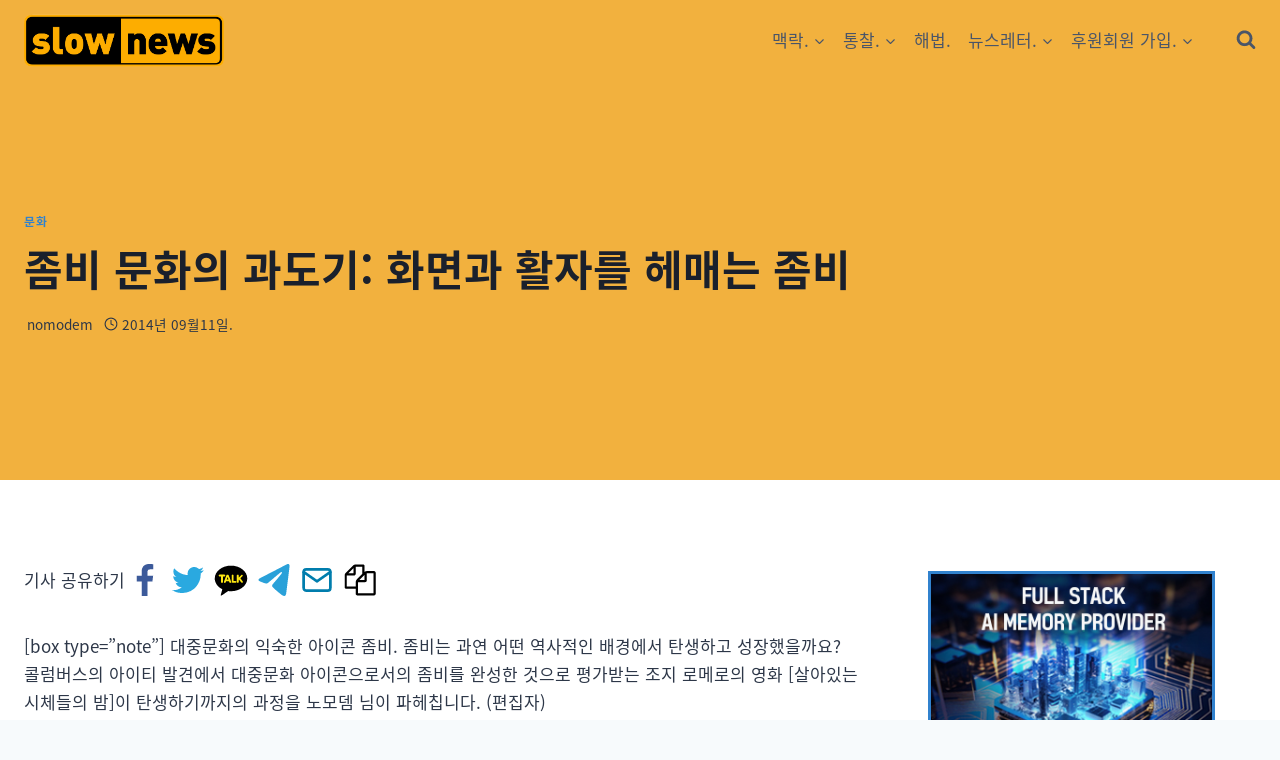

--- FILE ---
content_type: text/html; charset=UTF-8
request_url: https://slownews.kr/30095
body_size: 54589
content:
<!doctype html>
<html lang="ko-KR" prefix="og: https://ogp.me/ns#" class="no-js" itemtype="https://schema.org/Blog" itemscope>
<head>
	<meta charset="UTF-8">
	<meta name="viewport" content="width=device-width, initial-scale=1, minimum-scale=1">
		<style>img:is([sizes="auto" i], [sizes^="auto," i]) { contain-intrinsic-size: 3000px 1500px }</style>
	
<!-- Rank Math 프로 검색 엔진 최적화 - https://rankmath.com/ -->
<title>좀비 문화의 과도기: 화면과 활자를 헤매는 좀비 - 슬로우뉴스.</title><link rel="preload" href="https://slownews.kr/wp-content/uploads/2023/04/cropped-cropped-slownewslogowide-1-e1680801533557-2.png" as="image" imagesrcset="https://slownews.kr/wp-content/uploads/2023/04/cropped-cropped-slownewslogowide-1-e1680801533557-2.png 699w, https://slownews.kr/wp-content/uploads/2023/04/cropped-cropped-slownewslogowide-1-e1680801533557-2-300x85.png 300w, https://slownews.kr/wp-content/uploads/2023/04/cropped-cropped-slownewslogowide-1-e1680801533557-2-600x169.png 600w" imagesizes="(max-width: 699px) 100vw, 699px" /><link rel="preload" href="https://slownews.kr/wp-content/plugins/pavo-social-sharing/components/social-sharing/assets/icons/set6/facebook.svg" as="image" /><link rel="preload" href="https://slownews.kr/wp-content/plugins/pavo-social-sharing/components/social-sharing/assets/icons/set6/twitter.svg" as="image" /><link rel="preload" href="https://slownews.kr/wp-content/plugins/pavo-social-sharing/components/social-sharing/assets/icons/set6/kakaotalk.svg" as="image" /><link rel="preload" href="https://slownews.kr/wp-content/plugins/pavo-social-sharing/components/social-sharing/assets/icons/set6/telegram.svg" as="image" />
<meta name="description" content="대중문화의 익숙한 아이콘 좀비. 좀비는 과연 어떤 역사적인 배경에서 탄생하고 성장했을까요? 콜럼버스의 아이티 발견에서 대중문화 아이콘으로서의 좀비를 완성한 것으로 평가받는 조지 로메로의 영화 이 탄생하기까지의 과정을 노모뎀 님이 파헤칩니다. (편집자)"/>
<meta name="robots" content="follow, index, max-snippet:-1, max-video-preview:-1, max-image-preview:large"/>
<link rel="canonical" href="https://slownews.kr/30095" />
<meta property="og:locale" content="ko_KR" />
<meta property="og:type" content="article" />
<meta property="og:title" content="좀비 문화의 과도기: 화면과 활자를 헤매는 좀비 - 슬로우뉴스." />
<meta property="og:description" content="대중문화의 익숙한 아이콘 좀비. 좀비는 과연 어떤 역사적인 배경에서 탄생하고 성장했을까요? 콜럼버스의 아이티 발견에서 대중문화 아이콘으로서의 좀비를 완성한 것으로 평가받는 조지 로메로의 영화 이 탄생하기까지의 과정을 노모뎀 님이 파헤칩니다. (편집자)" />
<meta property="og:url" content="https://slownews.kr/30095" />
<meta property="og:site_name" content="슬로우뉴스" />
<meta property="article:publisher" content="https://www.facebook.com/slownewskr/" />
<meta property="article:author" content="https://www.facebook.com/profile.php?id=100000193516549" />
<meta property="article:tag" content="고스트 브레이커스" />
<meta property="article:tag" content="고양이와 카나리아" />
<meta property="article:tag" content="나는 전설이다" />
<meta property="article:tag" content="돈 주앙" />
<meta property="article:tag" content="러브그래프트" />
<meta property="article:tag" content="로저 코먼" />
<meta property="article:tag" content="리애니메이터" />
<meta property="article:tag" content="리차드 매드슨" />
<meta property="article:tag" content="마법의 섬" />
<meta property="article:tag" content="무성영화" />
<meta property="article:tag" content="비타폰 시스템" />
<meta property="article:tag" content="스튜어트 고든" />
<meta property="article:tag" content="애드거 앨런 포" />
<meta property="article:tag" content="오메가 맨" />
<meta property="article:tag" content="워너브라더스" />
<meta property="article:tag" content="윌리엄 시브룩" />
<meta property="article:tag" content="유성영화" />
<meta property="article:tag" content="재즈싱어" />
<meta property="article:tag" content="잭 워너" />
<meta property="article:tag" content="좀비" />
<meta property="article:tag" content="좀비들의 왕" />
<meta property="article:tag" content="쥘 베른" />
<meta property="article:tag" content="지구 최후의 사나이" />
<meta property="article:tag" content="폴 로타" />
<meta property="article:tag" content="하워드 필립스 러브크래프트" />
<meta property="article:tag" content="화이트 좀비" />
<meta property="article:section" content="문화" />
<meta property="og:updated_time" content="2015-05-30T15:19:29+09:00" />
<meta property="fb:app_id" content="1143815037433925" />
<meta property="og:image" content="https://slownews.kr/wp-content/uploads/2014/09/Lovecraft_madson.jpg" />
<meta property="og:image:secure_url" content="https://slownews.kr/wp-content/uploads/2014/09/Lovecraft_madson.jpg" />
<meta property="og:image:width" content="620" />
<meta property="og:image:height" content="352" />
<meta property="og:image:alt" content="좀비 문화의 과도기: 화면과 활자를 헤매는 좀비" />
<meta property="og:image:type" content="image/jpeg" />
<meta property="article:published_time" content="2014-09-11T20:18:12+09:00" />
<meta property="article:modified_time" content="2015-05-30T15:19:29+09:00" />
<meta name="twitter:card" content="summary_large_image" />
<meta name="twitter:title" content="좀비 문화의 과도기: 화면과 활자를 헤매는 좀비 - 슬로우뉴스." />
<meta name="twitter:description" content="대중문화의 익숙한 아이콘 좀비. 좀비는 과연 어떤 역사적인 배경에서 탄생하고 성장했을까요? 콜럼버스의 아이티 발견에서 대중문화 아이콘으로서의 좀비를 완성한 것으로 평가받는 조지 로메로의 영화 이 탄생하기까지의 과정을 노모뎀 님이 파헤칩니다. (편집자)" />
<meta name="twitter:site" content="@slownewskr" />
<meta name="twitter:creator" content="@nomodem" />
<meta name="twitter:image" content="https://slownews.kr/wp-content/uploads/2014/09/Lovecraft_madson.jpg" />
<meta name="twitter:label1" content="작성자" />
<meta name="twitter:data1" content="nomodem" />
<meta name="twitter:label2" content="읽을 시간" />
<meta name="twitter:data2" content="13분" />
<script type="application/ld+json" class="rank-math-schema-pro">{"@context":"https://schema.org","@graph":[{"@type":["NewsMediaOrganization","Organization"],"@id":"https://slownews.kr/#organization","name":"\uc2ac\ub85c\uc6b0\ub274\uc2a4","url":"https://slownews.kr","sameAs":["https://www.facebook.com/slownewskr/","https://twitter.com/slownewskr"],"logo":{"@type":"ImageObject","@id":"https://slownews.kr/#logo","url":"https://slownews.kr/wp-content/uploads/2023/04/cropped-cropped-slownewslogowide-1-e1680801533557-2.png","contentUrl":"https://slownews.kr/wp-content/uploads/2023/04/cropped-cropped-slownewslogowide-1-e1680801533557-2.png","caption":"\uc2ac\ub85c\uc6b0\ub274\uc2a4","inLanguage":"ko-KR","width":"699","height":"197"}},{"@type":"WebSite","@id":"https://slownews.kr/#website","url":"https://slownews.kr","name":"\uc2ac\ub85c\uc6b0\ub274\uc2a4","publisher":{"@id":"https://slownews.kr/#organization"},"inLanguage":"ko-KR"},{"@type":"ImageObject","@id":"https://slownews.kr/wp-content/uploads/2014/09/Lovecraft_madson.jpg","url":"https://slownews.kr/wp-content/uploads/2014/09/Lovecraft_madson.jpg","width":"620","height":"352","inLanguage":"ko-KR"},{"@type":"BreadcrumbList","@id":"https://slownews.kr/30095#breadcrumb","itemListElement":[{"@type":"ListItem","position":"1","item":{"@id":"https://slownews.kr","name":"Home"}},{"@type":"ListItem","position":"2","item":{"@id":"https://slownews.kr/category/culture","name":"\ubb38\ud654"}},{"@type":"ListItem","position":"3","item":{"@id":"https://slownews.kr/30095","name":"\uc880\ube44 \ubb38\ud654\uc758 \uacfc\ub3c4\uae30: \ud654\uba74\uacfc \ud65c\uc790\ub97c \ud5e4\ub9e4\ub294 \uc880\ube44"}}]},{"@type":"WebPage","@id":"https://slownews.kr/30095#webpage","url":"https://slownews.kr/30095","name":"\uc880\ube44 \ubb38\ud654\uc758 \uacfc\ub3c4\uae30: \ud654\uba74\uacfc \ud65c\uc790\ub97c \ud5e4\ub9e4\ub294 \uc880\ube44 - \uc2ac\ub85c\uc6b0\ub274\uc2a4.","datePublished":"2014-09-11T20:18:12+09:00","dateModified":"2015-05-30T15:19:29+09:00","isPartOf":{"@id":"https://slownews.kr/#website"},"primaryImageOfPage":{"@id":"https://slownews.kr/wp-content/uploads/2014/09/Lovecraft_madson.jpg"},"inLanguage":"ko-KR","breadcrumb":{"@id":"https://slownews.kr/30095#breadcrumb"}},{"@type":"Person","@id":"https://slownews.kr/author/nomodem","name":"nomodem","url":"https://slownews.kr/author/nomodem","image":{"@type":"ImageObject","@id":"https://slownews.kr/wp-content/plugins/ultimate-member/assets/img/default_avatar.jpg","url":"https://slownews.kr/wp-content/plugins/ultimate-member/assets/img/default_avatar.jpg","caption":"nomodem","inLanguage":"ko-KR"},"sameAs":["https://www.facebook.com/profile.php?id=100000193516549","https://twitter.com/nomodem"],"worksFor":{"@id":"https://slownews.kr/#organization"}},{"@type":"NewsArticle","headline":"\uc880\ube44 \ubb38\ud654\uc758 \uacfc\ub3c4\uae30: \ud654\uba74\uacfc \ud65c\uc790\ub97c \ud5e4\ub9e4\ub294 \uc880\ube44 - \uc2ac\ub85c\uc6b0\ub274\uc2a4.","datePublished":"2014-09-11T20:18:12+09:00","dateModified":"2015-05-30T15:19:29+09:00","articleSection":"\ubb38\ud654","author":{"@id":"https://slownews.kr/author/nomodem","name":"nomodem"},"publisher":{"@id":"https://slownews.kr/#organization"},"description":"\ub300\uc911\ubb38\ud654\uc758 \uc775\uc219\ud55c \uc544\uc774\ucf58 \uc880\ube44. \uc880\ube44\ub294 \uacfc\uc5f0 \uc5b4\ub5a4 \uc5ed\uc0ac\uc801\uc778 \ubc30\uacbd\uc5d0\uc11c \ud0c4\uc0dd\ud558\uace0 \uc131\uc7a5\ud588\uc744\uae4c\uc694? \ucf5c\ub7fc\ubc84\uc2a4\uc758 \uc544\uc774\ud2f0 \ubc1c\uacac\uc5d0\uc11c \ub300\uc911\ubb38\ud654 \uc544\uc774\ucf58\uc73c\ub85c\uc11c\uc758 \uc880\ube44\ub97c \uc644\uc131\ud55c \uac83\uc73c\ub85c \ud3c9\uac00\ubc1b\ub294 \uc870\uc9c0 \ub85c\uba54\ub85c\uc758 \uc601\ud654 \uc774 \ud0c4\uc0dd\ud558\uae30\uae4c\uc9c0\uc758 \uacfc\uc815\uc744 \ub178\ubaa8\ub380 \ub2d8\uc774 \ud30c\ud5e4\uce69\ub2c8\ub2e4. (\ud3b8\uc9d1\uc790)","copyrightYear":"2015","copyrightHolder":{"@id":"https://slownews.kr/#organization"},"name":"\uc880\ube44 \ubb38\ud654\uc758 \uacfc\ub3c4\uae30: \ud654\uba74\uacfc \ud65c\uc790\ub97c \ud5e4\ub9e4\ub294 \uc880\ube44 - \uc2ac\ub85c\uc6b0\ub274\uc2a4.","@id":"https://slownews.kr/30095#richSnippet","isPartOf":{"@id":"https://slownews.kr/30095#webpage"},"image":{"@id":"https://slownews.kr/wp-content/uploads/2014/09/Lovecraft_madson.jpg"},"inLanguage":"ko-KR","mainEntityOfPage":{"@id":"https://slownews.kr/30095#webpage"}}]}</script>
<!-- /Rank Math WordPress SEO 플러그인 -->

<link rel='dns-prefetch' href='//www.googletagmanager.com' />
<link rel='dns-prefetch' href='//pagead2.googlesyndication.com' />
<link rel='dns-prefetch' href='//fundingchoicesmessages.google.com' />
<link rel="alternate" type="application/rss+xml" title="슬로우뉴스. &raquo; 피드" href="https://slownews.kr/feed" />
<link rel="alternate" type="application/rss+xml" title="슬로우뉴스. &raquo; 댓글 피드" href="https://slownews.kr/comments/feed" />
			<script>document.documentElement.classList.remove( 'no-js' );</script>
			
<meta property="dable:item_id" content="30095">
		<!-- This site uses the Google Analytics by MonsterInsights plugin v9.11.1 - Using Analytics tracking - https://www.monsterinsights.com/ -->
							<script src="https://slownews.kr/wp-content/uploads/perfmatters/gtag.js"  data-cfasync="false" data-wpfc-render="false" async></script>
			<script data-cfasync="false" data-wpfc-render="false">
				var mi_version = '9.11.1';
				var mi_track_user = true;
				var mi_no_track_reason = '';
								var MonsterInsightsDefaultLocations = {"page_location":"https:\/\/slownews.kr\/30095\/"};
								if ( typeof MonsterInsightsPrivacyGuardFilter === 'function' ) {
					var MonsterInsightsLocations = (typeof MonsterInsightsExcludeQuery === 'object') ? MonsterInsightsPrivacyGuardFilter( MonsterInsightsExcludeQuery ) : MonsterInsightsPrivacyGuardFilter( MonsterInsightsDefaultLocations );
				} else {
					var MonsterInsightsLocations = (typeof MonsterInsightsExcludeQuery === 'object') ? MonsterInsightsExcludeQuery : MonsterInsightsDefaultLocations;
				}

								var disableStrs = [
										'ga-disable-G-J9S5PMJ9P0',
									];

				/* Function to detect opted out users */
				function __gtagTrackerIsOptedOut() {
					for (var index = 0; index < disableStrs.length; index++) {
						if (document.cookie.indexOf(disableStrs[index] + '=true') > -1) {
							return true;
						}
					}

					return false;
				}

				/* Disable tracking if the opt-out cookie exists. */
				if (__gtagTrackerIsOptedOut()) {
					for (var index = 0; index < disableStrs.length; index++) {
						window[disableStrs[index]] = true;
					}
				}

				/* Opt-out function */
				function __gtagTrackerOptout() {
					for (var index = 0; index < disableStrs.length; index++) {
						document.cookie = disableStrs[index] + '=true; expires=Thu, 31 Dec 2099 23:59:59 UTC; path=/';
						window[disableStrs[index]] = true;
					}
				}

				if ('undefined' === typeof gaOptout) {
					function gaOptout() {
						__gtagTrackerOptout();
					}
				}
								window.dataLayer = window.dataLayer || [];

				window.MonsterInsightsDualTracker = {
					helpers: {},
					trackers: {},
				};
				if (mi_track_user) {
					function __gtagDataLayer() {
						dataLayer.push(arguments);
					}

					function __gtagTracker(type, name, parameters) {
						if (!parameters) {
							parameters = {};
						}

						if (parameters.send_to) {
							__gtagDataLayer.apply(null, arguments);
							return;
						}

						if (type === 'event') {
														parameters.send_to = monsterinsights_frontend.v4_id;
							var hookName = name;
							if (typeof parameters['event_category'] !== 'undefined') {
								hookName = parameters['event_category'] + ':' + name;
							}

							if (typeof MonsterInsightsDualTracker.trackers[hookName] !== 'undefined') {
								MonsterInsightsDualTracker.trackers[hookName](parameters);
							} else {
								__gtagDataLayer('event', name, parameters);
							}
							
						} else {
							__gtagDataLayer.apply(null, arguments);
						}
					}

					__gtagTracker('js', new Date());
					__gtagTracker('set', {
						'developer_id.dZGIzZG': true,
											});
					if ( MonsterInsightsLocations.page_location ) {
						__gtagTracker('set', MonsterInsightsLocations);
					}
										__gtagTracker('config', 'G-J9S5PMJ9P0', {"forceSSL":"true"} );
										window.gtag = __gtagTracker;										(function () {
						/* https://developers.google.com/analytics/devguides/collection/analyticsjs/ */
						/* ga and __gaTracker compatibility shim. */
						var noopfn = function () {
							return null;
						};
						var newtracker = function () {
							return new Tracker();
						};
						var Tracker = function () {
							return null;
						};
						var p = Tracker.prototype;
						p.get = noopfn;
						p.set = noopfn;
						p.send = function () {
							var args = Array.prototype.slice.call(arguments);
							args.unshift('send');
							__gaTracker.apply(null, args);
						};
						var __gaTracker = function () {
							var len = arguments.length;
							if (len === 0) {
								return;
							}
							var f = arguments[len - 1];
							if (typeof f !== 'object' || f === null || typeof f.hitCallback !== 'function') {
								if ('send' === arguments[0]) {
									var hitConverted, hitObject = false, action;
									if ('event' === arguments[1]) {
										if ('undefined' !== typeof arguments[3]) {
											hitObject = {
												'eventAction': arguments[3],
												'eventCategory': arguments[2],
												'eventLabel': arguments[4],
												'value': arguments[5] ? arguments[5] : 1,
											}
										}
									}
									if ('pageview' === arguments[1]) {
										if ('undefined' !== typeof arguments[2]) {
											hitObject = {
												'eventAction': 'page_view',
												'page_path': arguments[2],
											}
										}
									}
									if (typeof arguments[2] === 'object') {
										hitObject = arguments[2];
									}
									if (typeof arguments[5] === 'object') {
										Object.assign(hitObject, arguments[5]);
									}
									if ('undefined' !== typeof arguments[1].hitType) {
										hitObject = arguments[1];
										if ('pageview' === hitObject.hitType) {
											hitObject.eventAction = 'page_view';
										}
									}
									if (hitObject) {
										action = 'timing' === arguments[1].hitType ? 'timing_complete' : hitObject.eventAction;
										hitConverted = mapArgs(hitObject);
										__gtagTracker('event', action, hitConverted);
									}
								}
								return;
							}

							function mapArgs(args) {
								var arg, hit = {};
								var gaMap = {
									'eventCategory': 'event_category',
									'eventAction': 'event_action',
									'eventLabel': 'event_label',
									'eventValue': 'event_value',
									'nonInteraction': 'non_interaction',
									'timingCategory': 'event_category',
									'timingVar': 'name',
									'timingValue': 'value',
									'timingLabel': 'event_label',
									'page': 'page_path',
									'location': 'page_location',
									'title': 'page_title',
									'referrer' : 'page_referrer',
								};
								for (arg in args) {
																		if (!(!args.hasOwnProperty(arg) || !gaMap.hasOwnProperty(arg))) {
										hit[gaMap[arg]] = args[arg];
									} else {
										hit[arg] = args[arg];
									}
								}
								return hit;
							}

							try {
								f.hitCallback();
							} catch (ex) {
							}
						};
						__gaTracker.create = newtracker;
						__gaTracker.getByName = newtracker;
						__gaTracker.getAll = function () {
							return [];
						};
						__gaTracker.remove = noopfn;
						__gaTracker.loaded = true;
						window['__gaTracker'] = __gaTracker;
					})();
									} else {
										console.log("");
					(function () {
						function __gtagTracker() {
							return null;
						}

						window['__gtagTracker'] = __gtagTracker;
						window['gtag'] = __gtagTracker;
					})();
									}
			</script>
							<!-- / Google Analytics by MonsterInsights -->
		<link rel='stylesheet' id='kadence-blocks-rowlayout-css' href='https://slownews.kr/wp-content/plugins/kadence-blocks/dist/style-blocks-rowlayout.css?ver=3.5.0' media='all' />
<link rel='stylesheet' id='kadence-blocks-column-css' href='https://slownews.kr/wp-content/plugins/kadence-blocks/dist/style-blocks-column.css?ver=3.5.0' media='all' />
<style id='kadence-blocks-advancedheading-inline-css'>
.wp-block-kadence-advancedheading mark{background:transparent;border-style:solid;border-width:0}.wp-block-kadence-advancedheading mark.kt-highlight{color:#f76a0c;}.kb-adv-heading-icon{display: inline-flex;justify-content: center;align-items: center;} .is-layout-constrained > .kb-advanced-heading-link {display: block;}.single-content .kadence-advanced-heading-wrapper h1, .single-content .kadence-advanced-heading-wrapper h2, .single-content .kadence-advanced-heading-wrapper h3, .single-content .kadence-advanced-heading-wrapper h4, .single-content .kadence-advanced-heading-wrapper h5, .single-content .kadence-advanced-heading-wrapper h6 {margin: 1.5em 0 .5em;}.single-content .kadence-advanced-heading-wrapper+* { margin-top:0;}
</style>
<link rel='stylesheet' id='hfe-widgets-style-css' href='https://slownews.kr/wp-content/plugins/header-footer-elementor/inc/widgets-css/frontend.css?ver=1.6.47' media='all' />
<link rel='stylesheet' id='wp-block-library-css' href='https://slownews.kr/wp-includes/css/dist/block-library/style.min.css?ver=6.8.3' media='all' />
<style id='classic-theme-styles-inline-css'>
/*! This file is auto-generated */
.wp-block-button__link{color:#fff;background-color:#32373c;border-radius:9999px;box-shadow:none;text-decoration:none;padding:calc(.667em + 2px) calc(1.333em + 2px);font-size:1.125em}.wp-block-file__button{background:#32373c;color:#fff;text-decoration:none}
</style>
<style id='global-styles-inline-css'>
:root{--wp--preset--aspect-ratio--square: 1;--wp--preset--aspect-ratio--4-3: 4/3;--wp--preset--aspect-ratio--3-4: 3/4;--wp--preset--aspect-ratio--3-2: 3/2;--wp--preset--aspect-ratio--2-3: 2/3;--wp--preset--aspect-ratio--16-9: 16/9;--wp--preset--aspect-ratio--9-16: 9/16;--wp--preset--color--black: #000000;--wp--preset--color--cyan-bluish-gray: #abb8c3;--wp--preset--color--white: #ffffff;--wp--preset--color--pale-pink: #f78da7;--wp--preset--color--vivid-red: #cf2e2e;--wp--preset--color--luminous-vivid-orange: #ff6900;--wp--preset--color--luminous-vivid-amber: #fcb900;--wp--preset--color--light-green-cyan: #7bdcb5;--wp--preset--color--vivid-green-cyan: #00d084;--wp--preset--color--pale-cyan-blue: #8ed1fc;--wp--preset--color--vivid-cyan-blue: #0693e3;--wp--preset--color--vivid-purple: #9b51e0;--wp--preset--color--theme-palette-1: var(--global-palette1);--wp--preset--color--theme-palette-2: var(--global-palette2);--wp--preset--color--theme-palette-3: var(--global-palette3);--wp--preset--color--theme-palette-4: var(--global-palette4);--wp--preset--color--theme-palette-5: var(--global-palette5);--wp--preset--color--theme-palette-6: var(--global-palette6);--wp--preset--color--theme-palette-7: var(--global-palette7);--wp--preset--color--theme-palette-8: var(--global-palette8);--wp--preset--color--theme-palette-9: var(--global-palette9);--wp--preset--gradient--vivid-cyan-blue-to-vivid-purple: linear-gradient(135deg,rgba(6,147,227,1) 0%,rgb(155,81,224) 100%);--wp--preset--gradient--light-green-cyan-to-vivid-green-cyan: linear-gradient(135deg,rgb(122,220,180) 0%,rgb(0,208,130) 100%);--wp--preset--gradient--luminous-vivid-amber-to-luminous-vivid-orange: linear-gradient(135deg,rgba(252,185,0,1) 0%,rgba(255,105,0,1) 100%);--wp--preset--gradient--luminous-vivid-orange-to-vivid-red: linear-gradient(135deg,rgba(255,105,0,1) 0%,rgb(207,46,46) 100%);--wp--preset--gradient--very-light-gray-to-cyan-bluish-gray: linear-gradient(135deg,rgb(238,238,238) 0%,rgb(169,184,195) 100%);--wp--preset--gradient--cool-to-warm-spectrum: linear-gradient(135deg,rgb(74,234,220) 0%,rgb(151,120,209) 20%,rgb(207,42,186) 40%,rgb(238,44,130) 60%,rgb(251,105,98) 80%,rgb(254,248,76) 100%);--wp--preset--gradient--blush-light-purple: linear-gradient(135deg,rgb(255,206,236) 0%,rgb(152,150,240) 100%);--wp--preset--gradient--blush-bordeaux: linear-gradient(135deg,rgb(254,205,165) 0%,rgb(254,45,45) 50%,rgb(107,0,62) 100%);--wp--preset--gradient--luminous-dusk: linear-gradient(135deg,rgb(255,203,112) 0%,rgb(199,81,192) 50%,rgb(65,88,208) 100%);--wp--preset--gradient--pale-ocean: linear-gradient(135deg,rgb(255,245,203) 0%,rgb(182,227,212) 50%,rgb(51,167,181) 100%);--wp--preset--gradient--electric-grass: linear-gradient(135deg,rgb(202,248,128) 0%,rgb(113,206,126) 100%);--wp--preset--gradient--midnight: linear-gradient(135deg,rgb(2,3,129) 0%,rgb(40,116,252) 100%);--wp--preset--font-size--small: var(--global-font-size-small);--wp--preset--font-size--medium: var(--global-font-size-medium);--wp--preset--font-size--large: var(--global-font-size-large);--wp--preset--font-size--x-large: 42px;--wp--preset--font-size--larger: var(--global-font-size-larger);--wp--preset--font-size--xxlarge: var(--global-font-size-xxlarge);--wp--preset--spacing--20: 0.44rem;--wp--preset--spacing--30: 0.67rem;--wp--preset--spacing--40: 1rem;--wp--preset--spacing--50: 1.5rem;--wp--preset--spacing--60: 2.25rem;--wp--preset--spacing--70: 3.38rem;--wp--preset--spacing--80: 5.06rem;--wp--preset--shadow--natural: 6px 6px 9px rgba(0, 0, 0, 0.2);--wp--preset--shadow--deep: 12px 12px 50px rgba(0, 0, 0, 0.4);--wp--preset--shadow--sharp: 6px 6px 0px rgba(0, 0, 0, 0.2);--wp--preset--shadow--outlined: 6px 6px 0px -3px rgba(255, 255, 255, 1), 6px 6px rgba(0, 0, 0, 1);--wp--preset--shadow--crisp: 6px 6px 0px rgba(0, 0, 0, 1);}:where(.is-layout-flex){gap: 0.5em;}:where(.is-layout-grid){gap: 0.5em;}body .is-layout-flex{display: flex;}.is-layout-flex{flex-wrap: wrap;align-items: center;}.is-layout-flex > :is(*, div){margin: 0;}body .is-layout-grid{display: grid;}.is-layout-grid > :is(*, div){margin: 0;}:where(.wp-block-columns.is-layout-flex){gap: 2em;}:where(.wp-block-columns.is-layout-grid){gap: 2em;}:where(.wp-block-post-template.is-layout-flex){gap: 1.25em;}:where(.wp-block-post-template.is-layout-grid){gap: 1.25em;}.has-black-color{color: var(--wp--preset--color--black) !important;}.has-cyan-bluish-gray-color{color: var(--wp--preset--color--cyan-bluish-gray) !important;}.has-white-color{color: var(--wp--preset--color--white) !important;}.has-pale-pink-color{color: var(--wp--preset--color--pale-pink) !important;}.has-vivid-red-color{color: var(--wp--preset--color--vivid-red) !important;}.has-luminous-vivid-orange-color{color: var(--wp--preset--color--luminous-vivid-orange) !important;}.has-luminous-vivid-amber-color{color: var(--wp--preset--color--luminous-vivid-amber) !important;}.has-light-green-cyan-color{color: var(--wp--preset--color--light-green-cyan) !important;}.has-vivid-green-cyan-color{color: var(--wp--preset--color--vivid-green-cyan) !important;}.has-pale-cyan-blue-color{color: var(--wp--preset--color--pale-cyan-blue) !important;}.has-vivid-cyan-blue-color{color: var(--wp--preset--color--vivid-cyan-blue) !important;}.has-vivid-purple-color{color: var(--wp--preset--color--vivid-purple) !important;}.has-black-background-color{background-color: var(--wp--preset--color--black) !important;}.has-cyan-bluish-gray-background-color{background-color: var(--wp--preset--color--cyan-bluish-gray) !important;}.has-white-background-color{background-color: var(--wp--preset--color--white) !important;}.has-pale-pink-background-color{background-color: var(--wp--preset--color--pale-pink) !important;}.has-vivid-red-background-color{background-color: var(--wp--preset--color--vivid-red) !important;}.has-luminous-vivid-orange-background-color{background-color: var(--wp--preset--color--luminous-vivid-orange) !important;}.has-luminous-vivid-amber-background-color{background-color: var(--wp--preset--color--luminous-vivid-amber) !important;}.has-light-green-cyan-background-color{background-color: var(--wp--preset--color--light-green-cyan) !important;}.has-vivid-green-cyan-background-color{background-color: var(--wp--preset--color--vivid-green-cyan) !important;}.has-pale-cyan-blue-background-color{background-color: var(--wp--preset--color--pale-cyan-blue) !important;}.has-vivid-cyan-blue-background-color{background-color: var(--wp--preset--color--vivid-cyan-blue) !important;}.has-vivid-purple-background-color{background-color: var(--wp--preset--color--vivid-purple) !important;}.has-black-border-color{border-color: var(--wp--preset--color--black) !important;}.has-cyan-bluish-gray-border-color{border-color: var(--wp--preset--color--cyan-bluish-gray) !important;}.has-white-border-color{border-color: var(--wp--preset--color--white) !important;}.has-pale-pink-border-color{border-color: var(--wp--preset--color--pale-pink) !important;}.has-vivid-red-border-color{border-color: var(--wp--preset--color--vivid-red) !important;}.has-luminous-vivid-orange-border-color{border-color: var(--wp--preset--color--luminous-vivid-orange) !important;}.has-luminous-vivid-amber-border-color{border-color: var(--wp--preset--color--luminous-vivid-amber) !important;}.has-light-green-cyan-border-color{border-color: var(--wp--preset--color--light-green-cyan) !important;}.has-vivid-green-cyan-border-color{border-color: var(--wp--preset--color--vivid-green-cyan) !important;}.has-pale-cyan-blue-border-color{border-color: var(--wp--preset--color--pale-cyan-blue) !important;}.has-vivid-cyan-blue-border-color{border-color: var(--wp--preset--color--vivid-cyan-blue) !important;}.has-vivid-purple-border-color{border-color: var(--wp--preset--color--vivid-purple) !important;}.has-vivid-cyan-blue-to-vivid-purple-gradient-background{background: var(--wp--preset--gradient--vivid-cyan-blue-to-vivid-purple) !important;}.has-light-green-cyan-to-vivid-green-cyan-gradient-background{background: var(--wp--preset--gradient--light-green-cyan-to-vivid-green-cyan) !important;}.has-luminous-vivid-amber-to-luminous-vivid-orange-gradient-background{background: var(--wp--preset--gradient--luminous-vivid-amber-to-luminous-vivid-orange) !important;}.has-luminous-vivid-orange-to-vivid-red-gradient-background{background: var(--wp--preset--gradient--luminous-vivid-orange-to-vivid-red) !important;}.has-very-light-gray-to-cyan-bluish-gray-gradient-background{background: var(--wp--preset--gradient--very-light-gray-to-cyan-bluish-gray) !important;}.has-cool-to-warm-spectrum-gradient-background{background: var(--wp--preset--gradient--cool-to-warm-spectrum) !important;}.has-blush-light-purple-gradient-background{background: var(--wp--preset--gradient--blush-light-purple) !important;}.has-blush-bordeaux-gradient-background{background: var(--wp--preset--gradient--blush-bordeaux) !important;}.has-luminous-dusk-gradient-background{background: var(--wp--preset--gradient--luminous-dusk) !important;}.has-pale-ocean-gradient-background{background: var(--wp--preset--gradient--pale-ocean) !important;}.has-electric-grass-gradient-background{background: var(--wp--preset--gradient--electric-grass) !important;}.has-midnight-gradient-background{background: var(--wp--preset--gradient--midnight) !important;}.has-small-font-size{font-size: var(--wp--preset--font-size--small) !important;}.has-medium-font-size{font-size: var(--wp--preset--font-size--medium) !important;}.has-large-font-size{font-size: var(--wp--preset--font-size--large) !important;}.has-x-large-font-size{font-size: var(--wp--preset--font-size--x-large) !important;}
:where(.wp-block-post-template.is-layout-flex){gap: 1.25em;}:where(.wp-block-post-template.is-layout-grid){gap: 1.25em;}
:where(.wp-block-columns.is-layout-flex){gap: 2em;}:where(.wp-block-columns.is-layout-grid){gap: 2em;}
:root :where(.wp-block-pullquote){font-size: 1.5em;line-height: 1.6;}
</style>
<link rel='stylesheet' id='wp-stibee-css' href='https://slownews.kr/wp-content/plugins/stibee-email-subscription-form/public/css/wp-stibee-public.css?ver=1.0.0' media='all' />
<link rel='stylesheet' id='um-kor-css' href='https://slownews.kr/wp-content/plugins/um-korea/components/ultimate-member/assets/css/um-korea.css?ver=2.3.6' media='all' />
<link rel='stylesheet' id='um-kor-social-login-css' href='https://slownews.kr/wp-content/plugins/um-korea/components/um-social-login/assets/css/um-korea-social-connect.css?ver=2.3.6' media='all' />
<link rel='stylesheet' id='hfe-style-css' href='https://slownews.kr/wp-content/plugins/header-footer-elementor/assets/css/header-footer-elementor.css?ver=1.6.47' media='all' />
<link rel='stylesheet' id='elementor-frontend-css' href='https://slownews.kr/wp-content/plugins/elementor/assets/css/frontend-lite.min.css?ver=3.23.3' media='all' />
<link rel='stylesheet' id='swiper-css' href='https://slownews.kr/wp-content/plugins/elementor/assets/lib/swiper/v8/css/swiper.min.css?ver=8.4.5' media='all' />
<link rel='stylesheet' id='elementor-post-113445-css' href='https://slownews.kr/wp-content/uploads/elementor/css/post-113445.css?ver=1768401181' media='all' />
<link rel='stylesheet' id='elementor-global-css' href='https://slownews.kr/wp-content/uploads/elementor/css/global.css?ver=1768401181' media='all' />
<link rel='stylesheet' id='front-css' href='https://slownews.kr/wp-content/plugins/pavo-social-sharing/components/social-sharing/assets/css/front.css?ver=2.0.0' media='all' />
<link rel='stylesheet' id='kadence-global-css' href='https://slownews.kr/wp-content/themes/kadence/assets/css/global.min.css?ver=1.2.24' media='all' />
<style id='kadence-global-inline-css'>
/* Kadence Base CSS */
:root{--global-palette1:#3182CE;--global-palette2:#2B6CB0;--global-palette3:#1A202C;--global-palette4:#2D3748;--global-palette5:#4A5568;--global-palette6:#718096;--global-palette7:#EDF2F7;--global-palette8:#F7FAFC;--global-palette9:#ffffff;--global-palette9rgb:255, 255, 255;--global-palette-highlight:var(--global-palette1);--global-palette-highlight-alt:var(--global-palette2);--global-palette-highlight-alt2:var(--global-palette9);--global-palette-btn-bg:#fdad02;--global-palette-btn-bg-hover:#e49c02;--global-palette-btn:var(--global-palette9);--global-palette-btn-hover:var(--global-palette9);--global-body-font-family:'Noto Sans KR', sans-serif;--global-heading-font-family:'Noto Sans KR', sans-serif;--global-primary-nav-font-family:inherit;--global-fallback-font:sans-serif;--global-display-fallback-font:sans-serif;--global-content-width:1280px;--global-content-wide-width:calc(1280px + 230px);--global-content-narrow-width:400px;--global-content-edge-padding:1.5rem;--global-content-boxed-padding:2rem;--global-calc-content-width:calc(1280px - var(--global-content-edge-padding) - var(--global-content-edge-padding) );--wp--style--global--content-size:var(--global-calc-content-width);}.wp-site-blocks{--global-vw:calc( 100vw - ( 0.5 * var(--scrollbar-offset)));}:root body.kadence-elementor-colors{--e-global-color-kadence1:var(--global-palette1);--e-global-color-kadence2:var(--global-palette2);--e-global-color-kadence3:var(--global-palette3);--e-global-color-kadence4:var(--global-palette4);--e-global-color-kadence5:var(--global-palette5);--e-global-color-kadence6:var(--global-palette6);--e-global-color-kadence7:var(--global-palette7);--e-global-color-kadence8:var(--global-palette8);--e-global-color-kadence9:var(--global-palette9);}body{background:var(--global-palette8);}body, input, select, optgroup, textarea{font-style:normal;font-weight:normal;font-size:17px;line-height:1.65;font-family:var(--global-body-font-family);color:var(--global-palette4);}.content-bg, body.content-style-unboxed .site{background:var(--global-palette9);}h1,h2,h3,h4,h5,h6{font-family:var(--global-heading-font-family);}h1{font-style:normal;font-weight:700;font-size:38px;line-height:1.5;color:var(--global-palette3);}h2{font-style:normal;font-weight:700;font-size:28px;line-height:1.5;color:var(--global-palette3);}h3{font-style:normal;font-weight:700;font-size:24px;line-height:1.5;color:var(--global-palette3);}h4{font-weight:700;font-size:22px;line-height:1.5;color:var(--global-palette4);}h5{font-weight:700;font-size:20px;line-height:1.5;color:var(--global-palette4);}h6{font-weight:700;font-size:18px;line-height:1.5;color:var(--global-palette5);}.entry-hero h1{font-style:normal;line-height:1.5;}.entry-hero .kadence-breadcrumbs{max-width:1280px;}.site-container, .site-header-row-layout-contained, .site-footer-row-layout-contained, .entry-hero-layout-contained, .comments-area, .alignfull > .wp-block-cover__inner-container, .alignwide > .wp-block-cover__inner-container{max-width:var(--global-content-width);}.content-width-narrow .content-container.site-container, .content-width-narrow .hero-container.site-container{max-width:var(--global-content-narrow-width);}@media all and (min-width: 1510px){.wp-site-blocks .content-container  .alignwide{margin-left:-115px;margin-right:-115px;width:unset;max-width:unset;}}@media all and (min-width: 660px){.content-width-narrow .wp-site-blocks .content-container .alignwide{margin-left:-130px;margin-right:-130px;width:unset;max-width:unset;}}.content-style-boxed .wp-site-blocks .entry-content .alignwide{margin-left:calc( -1 * var( --global-content-boxed-padding ) );margin-right:calc( -1 * var( --global-content-boxed-padding ) );}.content-area{margin-top:3rem;margin-bottom:3rem;}@media all and (max-width: 1024px){.content-area{margin-top:3rem;margin-bottom:3rem;}}@media all and (max-width: 767px){.content-area{margin-top:2rem;margin-bottom:2rem;}}@media all and (max-width: 1024px){:root{--global-content-boxed-padding:2rem;}}@media all and (max-width: 767px){:root{--global-content-boxed-padding:1.5rem;}}.entry-content-wrap{padding:2rem;}@media all and (max-width: 1024px){.entry-content-wrap{padding:2rem;}}@media all and (max-width: 767px){.entry-content-wrap{padding:1.5rem;}}.entry.single-entry{box-shadow:0px 15px 15px -10px rgba(0,0,0,0.05);}.entry.loop-entry{box-shadow:0px 15px 15px -10px rgba(0,0,0,0.05);}.loop-entry .entry-content-wrap{padding:2rem;}@media all and (max-width: 1024px){.loop-entry .entry-content-wrap{padding:2rem;}}@media all and (max-width: 767px){.loop-entry .entry-content-wrap{padding:1.5rem;}}.primary-sidebar.widget-area .widget{margin-bottom:1.5em;color:var(--global-palette4);}.primary-sidebar.widget-area .widget-title{font-weight:700;font-size:20px;line-height:1.5;color:var(--global-palette3);}button, .button, .wp-block-button__link, input[type="button"], input[type="reset"], input[type="submit"], .fl-button, .elementor-button-wrapper .elementor-button, .wc-block-components-checkout-place-order-button, .wc-block-cart__submit{font-style:normal;font-weight:normal;line-height:1.4;box-shadow:0px 0px 0px -7px rgba(0,0,0,0);}button:hover, button:focus, button:active, .button:hover, .button:focus, .button:active, .wp-block-button__link:hover, .wp-block-button__link:focus, .wp-block-button__link:active, input[type="button"]:hover, input[type="button"]:focus, input[type="button"]:active, input[type="reset"]:hover, input[type="reset"]:focus, input[type="reset"]:active, input[type="submit"]:hover, input[type="submit"]:focus, input[type="submit"]:active, .elementor-button-wrapper .elementor-button:hover, .elementor-button-wrapper .elementor-button:focus, .elementor-button-wrapper .elementor-button:active, .wc-block-cart__submit:hover{box-shadow:0px 15px 25px -7px rgba(0,0,0,0.1);}.kb-button.kb-btn-global-outline.kb-btn-global-inherit{padding-top:calc(px - 2px);padding-right:calc(px - 2px);padding-bottom:calc(px - 2px);padding-left:calc(px - 2px);}.entry-content :where(.wp-block-image) img, .entry-content :where(.wp-block-kadence-image) img{border-radius:1px;}@media all and (min-width: 1025px){.transparent-header .entry-hero .entry-hero-container-inner{padding-top:80px;}}@media all and (max-width: 1024px){.mobile-transparent-header .entry-hero .entry-hero-container-inner{padding-top:80px;}}@media all and (max-width: 767px){.mobile-transparent-header .entry-hero .entry-hero-container-inner{padding-top:80px;}}#kt-scroll-up-reader, #kt-scroll-up{border-radius:16px 16px 16px 16px;color:var(--global-palette9);background:rgba(253,173,0,0.48);bottom:30px;font-size:1em;padding:0.4em 0.4em 0.4em 0.4em;}#kt-scroll-up-reader.scroll-up-side-right, #kt-scroll-up.scroll-up-side-right{right:30px;}#kt-scroll-up-reader.scroll-up-side-left, #kt-scroll-up.scroll-up-side-left{left:30px;}.entry-author-style-center{padding-top:var(--global-md-spacing);border-top:1px solid var(--global-gray-500);}.entry-author-style-center .entry-author-avatar, .entry-meta .author-avatar{display:none;}.entry-author-style-normal .entry-author-profile{padding-left:0px;}#comments .comment-meta{margin-left:0px;}.wp-site-blocks .post-title h1{font-style:normal;font-weight:700;font-size:42px;}.post-hero-section .entry-hero-container-inner{background:#f2b13e;}.entry-hero.post-hero-section .entry-header{min-height:400px;}.loop-entry.type-post h2.entry-title{font-style:normal;font-size:20px;color:var(--global-palette4);}.loop-entry.type-post .entry-taxonomies{font-style:normal;}
/* Kadence Header CSS */
@media all and (max-width: 1024px){.mobile-transparent-header #masthead{position:absolute;left:0px;right:0px;z-index:100;}.kadence-scrollbar-fixer.mobile-transparent-header #masthead{right:var(--scrollbar-offset,0);}.mobile-transparent-header #masthead, .mobile-transparent-header .site-top-header-wrap .site-header-row-container-inner, .mobile-transparent-header .site-main-header-wrap .site-header-row-container-inner, .mobile-transparent-header .site-bottom-header-wrap .site-header-row-container-inner{background:transparent;}.site-header-row-tablet-layout-fullwidth, .site-header-row-tablet-layout-standard{padding:0px;}}@media all and (min-width: 1025px){.transparent-header #masthead{position:absolute;left:0px;right:0px;z-index:100;}.transparent-header.kadence-scrollbar-fixer #masthead{right:var(--scrollbar-offset,0);}.transparent-header #masthead, .transparent-header .site-top-header-wrap .site-header-row-container-inner, .transparent-header .site-main-header-wrap .site-header-row-container-inner, .transparent-header .site-bottom-header-wrap .site-header-row-container-inner{background:transparent;}}.site-branding a.brand img{max-width:200px;}.site-branding a.brand img.svg-logo-image{width:200px;}.site-branding{padding:0px 0px 0px 0px;}#masthead, #masthead .kadence-sticky-header.item-is-fixed:not(.item-at-start):not(.site-header-row-container):not(.site-main-header-wrap), #masthead .kadence-sticky-header.item-is-fixed:not(.item-at-start) > .site-header-row-container-inner{background:rgba(255,255,255,0);}.site-main-header-inner-wrap{min-height:80px;}#masthead .kadence-sticky-header.item-is-fixed:not(.item-at-start):not(.site-header-row-container):not(.item-hidden-above):not(.site-main-header-wrap), #masthead .kadence-sticky-header.item-is-fixed:not(.item-at-start):not(.item-hidden-above) > .site-header-row-container-inner{background:rgba(236,170,6,0.23);}.header-navigation[class*="header-navigation-style-underline"] .header-menu-container.primary-menu-container>ul>li>a:after{width:calc( 100% - 1em);}.main-navigation .primary-menu-container > ul > li.menu-item > a{padding-left:calc(1em / 2);padding-right:calc(1em / 2);padding-top:0.6em;padding-bottom:0.6em;color:var(--global-palette5);}.main-navigation .primary-menu-container > ul > li.menu-item .dropdown-nav-special-toggle{right:calc(1em / 2);}.main-navigation .primary-menu-container > ul > li.menu-item > a:hover{color:var(--global-palette-highlight);}.main-navigation .primary-menu-container > ul > li.menu-item.current-menu-item > a{color:var(--global-palette3);}.header-navigation .header-menu-container ul ul.sub-menu, .header-navigation .header-menu-container ul ul.submenu{background:var(--global-palette9);box-shadow:0px 2px 13px 0px rgba(26,32,44,0);}.header-navigation .header-menu-container ul ul li.menu-item, .header-menu-container ul.menu > li.kadence-menu-mega-enabled > ul > li.menu-item > a{border-bottom:0px solid rgba(255,255,255,0);}.header-navigation .header-menu-container ul ul li.menu-item > a{width:160px;padding-top:1em;padding-bottom:1em;color:var(--global-palette3);font-size:12px;}.header-navigation .header-menu-container ul ul li.menu-item > a:hover{color:var(--global-palette3);background:var(--global-palette9);}.header-navigation .header-menu-container ul ul li.menu-item.current-menu-item > a{color:#3182ce;background:var(--global-palette9);}.mobile-toggle-open-container .menu-toggle-open, .mobile-toggle-open-container .menu-toggle-open:focus{color:var(--global-palette5);padding:0.4em 0.6em 0.4em 0.6em;font-size:14px;}.mobile-toggle-open-container .menu-toggle-open.menu-toggle-style-bordered{border:1px solid currentColor;}.mobile-toggle-open-container .menu-toggle-open .menu-toggle-icon{font-size:20px;}.mobile-toggle-open-container .menu-toggle-open:hover, .mobile-toggle-open-container .menu-toggle-open:focus-visible{color:var(--global-palette-highlight);}.mobile-navigation ul li{font-size:14px;}.mobile-navigation ul li a{padding-top:1em;padding-bottom:1em;}.mobile-navigation ul li > a, .mobile-navigation ul li.menu-item-has-children > .drawer-nav-drop-wrap{color:var(--global-palette8);}.mobile-navigation ul li.current-menu-item > a, .mobile-navigation ul li.current-menu-item.menu-item-has-children > .drawer-nav-drop-wrap{color:var(--global-palette-highlight);}.mobile-navigation ul li.menu-item-has-children .drawer-nav-drop-wrap, .mobile-navigation ul li:not(.menu-item-has-children) a{border-bottom:1px solid rgba(255,255,255,0.1);}.mobile-navigation:not(.drawer-navigation-parent-toggle-true) ul li.menu-item-has-children .drawer-nav-drop-wrap button{border-left:1px solid rgba(255,255,255,0.1);}#mobile-drawer .drawer-header .drawer-toggle{padding:0.6em 0.15em 0.6em 0.15em;font-size:24px;}.search-toggle-open-container .search-toggle-open{color:var(--global-palette5);padding:0em 0em 0em 0em;margin:0px 0px 0px 24px;}.search-toggle-open-container .search-toggle-open.search-toggle-style-bordered{border:1px solid currentColor;}.search-toggle-open-container .search-toggle-open .search-toggle-icon{font-size:1.1em;}.search-toggle-open-container .search-toggle-open:hover, .search-toggle-open-container .search-toggle-open:focus{color:var(--global-palette-highlight);}#search-drawer .drawer-inner{background:rgba(9, 12, 16, 0.97);}
/* Kadence Footer CSS */
#colophon{background:var(--global-palette3);}.site-bottom-footer-inner-wrap{padding-top:30px;padding-bottom:30px;grid-column-gap:30px;}.site-bottom-footer-inner-wrap .widget{margin-bottom:30px;}.site-bottom-footer-inner-wrap .site-footer-section:not(:last-child):after{right:calc(-30px / 2);}#colophon .footer-html{font-style:normal;color:var(--global-palette9);margin:11px 0px 0px 0px;}
/* Kadence Pro Header CSS */
.header-navigation-dropdown-direction-left ul ul.submenu, .header-navigation-dropdown-direction-left ul ul.sub-menu{right:0px;left:auto;}.rtl .header-navigation-dropdown-direction-right ul ul.submenu, .rtl .header-navigation-dropdown-direction-right ul ul.sub-menu{left:0px;right:auto;}.header-account-button .nav-drop-title-wrap > .kadence-svg-iconset, .header-account-button > .kadence-svg-iconset{font-size:1.2em;}.site-header-item .header-account-button .nav-drop-title-wrap, .site-header-item .header-account-wrap > .header-account-button{display:flex;align-items:center;}.header-account-style-icon_label .header-account-label{padding-left:5px;}.header-account-style-label_icon .header-account-label{padding-right:5px;}.site-header-item .header-account-wrap .header-account-button{text-decoration:none;box-shadow:none;color:inherit;background:transparent;padding:0.6em 0em 0.6em 0em;}.header-mobile-account-wrap .header-account-button .nav-drop-title-wrap > .kadence-svg-iconset, .header-mobile-account-wrap .header-account-button > .kadence-svg-iconset{font-size:1.2em;}.header-mobile-account-wrap .header-account-button .nav-drop-title-wrap, .header-mobile-account-wrap > .header-account-button{display:flex;align-items:center;}.header-mobile-account-wrap.header-account-style-icon_label .header-account-label{padding-left:5px;}.header-mobile-account-wrap.header-account-style-label_icon .header-account-label{padding-right:5px;}.header-mobile-account-wrap .header-account-button{text-decoration:none;box-shadow:none;color:inherit;background:transparent;padding:0.6em 0em 0.6em 0em;}.header-mobile-account-wrap .header-account-button .header-account-label{font-style:normal;font-size:14px;}#login-drawer .drawer-inner .drawer-content{display:flex;justify-content:center;align-items:center;position:absolute;top:0px;bottom:0px;left:0px;right:0px;padding:0px;}#loginform p label{display:block;}#login-drawer #loginform{width:100%;}#login-drawer #loginform input{width:100%;}#login-drawer #loginform input[type="checkbox"]{width:auto;}#login-drawer .drawer-inner .drawer-header{position:relative;z-index:100;}#login-drawer .drawer-content_inner.widget_login_form_inner{padding:2em;width:100%;max-width:350px;border-radius:.25rem;background:var(--global-palette9);color:var(--global-palette4);}#login-drawer .lost_password a{color:var(--global-palette6);}#login-drawer .lost_password, #login-drawer .register-field{text-align:center;}#login-drawer .widget_login_form_inner p{margin-top:1.2em;margin-bottom:0em;}#login-drawer .widget_login_form_inner p:first-child{margin-top:0em;}#login-drawer .widget_login_form_inner label{margin-bottom:0.5em;}#login-drawer hr.register-divider{margin:1.2em 0;border-width:1px;}#login-drawer .register-field{font-size:90%;}@media all and (min-width: 1025px){#login-drawer hr.register-divider.hide-desktop{display:none;}#login-drawer p.register-field.hide-desktop{display:none;}}@media all and (max-width: 1024px){#login-drawer hr.register-divider.hide-mobile{display:none;}#login-drawer p.register-field.hide-mobile{display:none;}}@media all and (max-width: 767px){#login-drawer hr.register-divider.hide-mobile{display:none;}#login-drawer p.register-field.hide-mobile{display:none;}}.tertiary-navigation .tertiary-menu-container > ul > li.menu-item > a{padding-left:calc(1.2em / 2);padding-right:calc(1.2em / 2);padding-top:0.6em;padding-bottom:0.6em;color:var(--global-palette5);}.tertiary-navigation .tertiary-menu-container > ul > li.menu-item > a:hover{color:var(--global-palette-highlight);}.tertiary-navigation .tertiary-menu-container > ul > li.menu-item.current-menu-item > a{color:var(--global-palette3);}.header-navigation[class*="header-navigation-style-underline"] .header-menu-container.tertiary-menu-container>ul>li>a:after{width:calc( 100% - 1.2em);}.quaternary-navigation .quaternary-menu-container > ul > li.menu-item > a{padding-left:calc(1.2em / 2);padding-right:calc(1.2em / 2);padding-top:0.6em;padding-bottom:0.6em;color:var(--global-palette5);}.quaternary-navigation .quaternary-menu-container > ul > li.menu-item > a:hover{color:var(--global-palette-highlight);}.quaternary-navigation .quaternary-menu-container > ul > li.menu-item.current-menu-item > a{color:var(--global-palette3);}.header-navigation[class*="header-navigation-style-underline"] .header-menu-container.quaternary-menu-container>ul>li>a:after{width:calc( 100% - 1.2em);}#main-header .header-divider{border-right:1px solid var(--global-palette6);height:50%;}#main-header .header-divider2{border-right:1px solid var(--global-palette6);height:50%;}#main-header .header-divider3{border-right:1px solid var(--global-palette6);height:50%;}#mobile-header .header-mobile-divider, #mobile-drawer .header-mobile-divider{border-right:30px solid rgba(113,128,150,0);height:60%;}#mobile-drawer .header-mobile-divider{border-top:30px solid rgba(113,128,150,0);width:60%;}#mobile-header .header-mobile-divider2{border-right:1px solid var(--global-palette6);height:50%;}#mobile-drawer .header-mobile-divider2{border-top:1px solid var(--global-palette6);width:50%;}.header-item-search-bar form ::-webkit-input-placeholder{color:currentColor;opacity:0.5;}.header-item-search-bar form ::placeholder{color:currentColor;opacity:0.5;}.header-search-bar form{max-width:100%;width:240px;}.header-mobile-search-bar form{max-width:calc(100vw - var(--global-sm-spacing) - var(--global-sm-spacing));width:240px;}.header-widget-lstyle-normal .header-widget-area-inner a:not(.button){text-decoration:underline;}.element-contact-inner-wrap{display:flex;flex-wrap:wrap;align-items:center;margin-top:-0.6em;margin-left:calc(-0.6em / 2);margin-right:calc(-0.6em / 2);}.element-contact-inner-wrap .header-contact-item{display:inline-flex;flex-wrap:wrap;align-items:center;margin-top:0.6em;margin-left:calc(0.6em / 2);margin-right:calc(0.6em / 2);}.element-contact-inner-wrap .header-contact-item .kadence-svg-iconset{font-size:1em;}.header-contact-item img{display:inline-block;}.header-contact-item .contact-label{margin-left:0.3em;}.rtl .header-contact-item .contact-label{margin-right:0.3em;margin-left:0px;}.header-mobile-contact-wrap .element-contact-inner-wrap{display:flex;flex-wrap:wrap;align-items:center;margin-top:-0.6em;margin-left:calc(-0.6em / 2);margin-right:calc(-0.6em / 2);}.header-mobile-contact-wrap .element-contact-inner-wrap .header-contact-item{display:inline-flex;flex-wrap:wrap;align-items:center;margin-top:0.6em;margin-left:calc(0.6em / 2);margin-right:calc(0.6em / 2);}.header-mobile-contact-wrap .element-contact-inner-wrap .header-contact-item .kadence-svg-iconset{font-size:1em;}#main-header .header-button2{border:2px none transparent;box-shadow:0px 0px 0px -7px rgba(0,0,0,0);}#main-header .header-button2:hover{box-shadow:0px 15px 25px -7px rgba(0,0,0,0.1);}.mobile-header-button2-wrap .mobile-header-button-inner-wrap .mobile-header-button2{border:2px none transparent;box-shadow:0px 0px 0px -7px rgba(0,0,0,0);}.mobile-header-button2-wrap .mobile-header-button-inner-wrap .mobile-header-button2:hover{box-shadow:0px 15px 25px -7px rgba(0,0,0,0.1);}#widget-drawer.popup-drawer-layout-fullwidth .drawer-content .header-widget2, #widget-drawer.popup-drawer-layout-sidepanel .drawer-inner{max-width:400px;}#widget-drawer.popup-drawer-layout-fullwidth .drawer-content .header-widget2{margin:0 auto;}.widget-toggle-open{display:flex;align-items:center;background:transparent;box-shadow:none;}.widget-toggle-open:hover, .widget-toggle-open:focus{border-color:currentColor;background:transparent;box-shadow:none;}.widget-toggle-open .widget-toggle-icon{display:flex;}.widget-toggle-open .widget-toggle-label{padding-right:5px;}.rtl .widget-toggle-open .widget-toggle-label{padding-left:5px;padding-right:0px;}.widget-toggle-open .widget-toggle-label:empty, .rtl .widget-toggle-open .widget-toggle-label:empty{padding-right:0px;padding-left:0px;}.widget-toggle-open-container .widget-toggle-open{color:var(--global-palette5);padding:0.4em 0.6em 0.4em 0.6em;font-size:14px;}.widget-toggle-open-container .widget-toggle-open.widget-toggle-style-bordered{border:1px solid currentColor;}.widget-toggle-open-container .widget-toggle-open .widget-toggle-icon{font-size:20px;}.widget-toggle-open-container .widget-toggle-open:hover, .widget-toggle-open-container .widget-toggle-open:focus{color:var(--global-palette-highlight);}#widget-drawer .header-widget-2style-normal a:not(.button){text-decoration:underline;}#widget-drawer .header-widget-2style-plain a:not(.button){text-decoration:none;}#widget-drawer .header-widget2 .widget-title{color:var(--global-palette9);}#widget-drawer .header-widget2{color:var(--global-palette8);}#widget-drawer .header-widget2 a:not(.button), #widget-drawer .header-widget2 .drawer-sub-toggle{color:var(--global-palette8);}#widget-drawer .header-widget2 a:not(.button):hover, #widget-drawer .header-widget2 .drawer-sub-toggle:hover{color:var(--global-palette9);}#mobile-secondary-site-navigation ul li{font-size:14px;}#mobile-secondary-site-navigation ul li a{padding-top:1em;padding-bottom:1em;}#mobile-secondary-site-navigation ul li > a, #mobile-secondary-site-navigation ul li.menu-item-has-children > .drawer-nav-drop-wrap{color:var(--global-palette8);}#mobile-secondary-site-navigation ul li.current-menu-item > a, #mobile-secondary-site-navigation ul li.current-menu-item.menu-item-has-children > .drawer-nav-drop-wrap{color:var(--global-palette-highlight);}#mobile-secondary-site-navigation ul li.menu-item-has-children .drawer-nav-drop-wrap, #mobile-secondary-site-navigation ul li:not(.menu-item-has-children) a{border-bottom:1px solid rgba(255,255,255,0.1);}#mobile-secondary-site-navigation:not(.drawer-navigation-parent-toggle-true) ul li.menu-item-has-children .drawer-nav-drop-wrap button{border-left:1px solid rgba(255,255,255,0.1);}
</style>
<link rel='stylesheet' id='kadence-header-css' href='https://slownews.kr/wp-content/themes/kadence/assets/css/header.min.css?ver=1.2.24' media='all' />
<link rel='stylesheet' id='kadence-content-css' href='https://slownews.kr/wp-content/themes/kadence/assets/css/content.min.css?ver=1.2.24' media='all' />
<link rel='stylesheet' id='kadence-sidebar-css' href='https://slownews.kr/wp-content/themes/kadence/assets/css/sidebar.min.css?ver=1.2.24' media='all' />
<link rel='stylesheet' id='kadence-author-box-css' href='https://slownews.kr/wp-content/themes/kadence/assets/css/author-box.min.css?ver=1.2.24' media='all' />
<link rel='stylesheet' id='kadence-related-posts-css' href='https://slownews.kr/wp-content/themes/kadence/assets/css/related-posts.min.css?ver=1.2.24' media='all' />
<link rel='stylesheet' id='kad-splide-css' href='https://slownews.kr/wp-content/themes/kadence/assets/css/kadence-splide.min.css?ver=1.2.24' media='all' />
<link rel='stylesheet' id='kadence-footer-css' href='https://slownews.kr/wp-content/themes/kadence/assets/css/footer.min.css?ver=1.2.24' media='all' />
<link rel='stylesheet' id='menu-addons-css' href='https://slownews.kr/wp-content/plugins/kadence-pro/dist/mega-menu/menu-addon.css?ver=1.1.8' media='all' />
<link rel='stylesheet' id='hfe-icons-list-css' href='https://slownews.kr/wp-content/plugins/elementor/assets/css/widget-icon-list.min.css?ver=3.24.3' media='all' />
<link rel='stylesheet' id='hfe-social-icons-css' href='https://slownews.kr/wp-content/plugins/elementor/assets/css/widget-social-icons.min.css?ver=3.24.0' media='all' />
<link rel='stylesheet' id='hfe-social-share-icons-brands-css' href='https://slownews.kr/wp-content/plugins/elementor/assets/lib/font-awesome/css/brands.css?ver=5.15.3' media='all' />
<link rel='stylesheet' id='hfe-social-share-icons-fontawesome-css' href='https://slownews.kr/wp-content/plugins/elementor/assets/lib/font-awesome/css/fontawesome.css?ver=5.15.3' media='all' />
<link rel='stylesheet' id='hfe-nav-menu-icons-css' href='https://slownews.kr/wp-content/plugins/elementor/assets/lib/font-awesome/css/solid.css?ver=5.15.3' media='all' />
<link rel='stylesheet' id='kadence-rankmath-css' href='https://slownews.kr/wp-content/themes/kadence/assets/css/rankmath.min.css?ver=1.2.24' media='all' />
<style id='kadence-blocks-global-variables-inline-css'>
:root {--global-kb-font-size-sm:clamp(0.8rem, 0.73rem + 0.217vw, 0.9rem);--global-kb-font-size-md:clamp(1.1rem, 0.995rem + 0.326vw, 1.25rem);--global-kb-font-size-lg:clamp(1.75rem, 1.576rem + 0.543vw, 2rem);--global-kb-font-size-xl:clamp(2.25rem, 1.728rem + 1.63vw, 3rem);--global-kb-font-size-xxl:clamp(2.5rem, 1.456rem + 3.26vw, 4rem);--global-kb-font-size-xxxl:clamp(2.75rem, 0.489rem + 7.065vw, 6rem);}
</style>
<link rel='stylesheet' id='um_modal-css' href='https://slownews.kr/wp-content/plugins/ultimate-member/assets/css/um-modal.min.css?ver=2.8.6' media='all' />
<link rel='stylesheet' id='um_ui-css' href='https://slownews.kr/wp-content/plugins/ultimate-member/assets/libs/jquery-ui/jquery-ui.min.css?ver=1.13.2' media='all' />
<link rel='stylesheet' id='um_tipsy-css' href='https://slownews.kr/wp-content/plugins/ultimate-member/assets/libs/tipsy/tipsy.min.css?ver=1.0.0a' media='all' />
<link rel='stylesheet' id='um_raty-css' href='https://slownews.kr/wp-content/plugins/ultimate-member/assets/libs/raty/um-raty.min.css?ver=2.6.0' media='all' />
<link rel='stylesheet' id='select2-css' href='https://slownews.kr/wp-content/plugins/ultimate-member/assets/libs/select2/select2.min.css?ver=4.0.13' media='all' />
<link rel='stylesheet' id='um_fileupload-css' href='https://slownews.kr/wp-content/plugins/ultimate-member/assets/css/um-fileupload.min.css?ver=2.8.6' media='all' />
<link rel='stylesheet' id='um_confirm-css' href='https://slownews.kr/wp-content/plugins/ultimate-member/assets/libs/um-confirm/um-confirm.min.css?ver=1.0' media='all' />
<link rel='stylesheet' id='um_datetime-css' href='https://slownews.kr/wp-content/plugins/ultimate-member/assets/libs/pickadate/default.min.css?ver=3.6.2' media='all' />
<link rel='stylesheet' id='um_datetime_date-css' href='https://slownews.kr/wp-content/plugins/ultimate-member/assets/libs/pickadate/default.date.min.css?ver=3.6.2' media='all' />
<link rel='stylesheet' id='um_datetime_time-css' href='https://slownews.kr/wp-content/plugins/ultimate-member/assets/libs/pickadate/default.time.min.css?ver=3.6.2' media='all' />
<link rel='stylesheet' id='um_fonticons_ii-css' href='https://slownews.kr/wp-content/plugins/ultimate-member/assets/libs/legacy/fonticons/fonticons-ii.min.css?ver=2.8.6' media='all' />
<link rel='stylesheet' id='um_fonticons_fa-css' href='https://slownews.kr/wp-content/plugins/ultimate-member/assets/libs/legacy/fonticons/fonticons-fa.min.css?ver=2.8.6' media='all' />
<link rel='stylesheet' id='um_fontawesome-css' href='https://slownews.kr/wp-content/plugins/ultimate-member/assets/css/um-fontawesome.min.css?ver=6.5.2' media='all' />
<link rel='stylesheet' id='um_common-css' href='https://slownews.kr/wp-content/plugins/ultimate-member/assets/css/common.min.css?ver=2.8.6' media='all' />
<link rel='stylesheet' id='um_responsive-css' href='https://slownews.kr/wp-content/plugins/ultimate-member/assets/css/um-responsive.min.css?ver=2.8.6' media='all' />
<link rel='stylesheet' id='um_styles-css' href='https://slownews.kr/wp-content/plugins/ultimate-member/assets/css/um-styles.min.css?ver=2.8.6' media='all' />
<link rel='stylesheet' id='um_crop-css' href='https://slownews.kr/wp-content/plugins/ultimate-member/assets/libs/cropper/cropper.min.css?ver=1.6.1' media='all' />
<link rel='stylesheet' id='um_profile-css' href='https://slownews.kr/wp-content/plugins/ultimate-member/assets/css/um-profile.min.css?ver=2.8.6' media='all' />
<link rel='stylesheet' id='um_account-css' href='https://slownews.kr/wp-content/plugins/ultimate-member/assets/css/um-account.min.css?ver=2.8.6' media='all' />
<link rel='stylesheet' id='um_misc-css' href='https://slownews.kr/wp-content/plugins/ultimate-member/assets/css/um-misc.min.css?ver=2.8.6' media='all' />
<link rel='stylesheet' id='um_default_css-css' href='https://slownews.kr/wp-content/plugins/ultimate-member/assets/css/um-old-default.min.css?ver=2.8.6' media='all' />
<style id='kadence_blocks_css-inline-css'>
.kb-row-layout-id_e04b92-0e > .kt-row-column-wrap{padding-top:var(--global-kb-spacing-md, 2rem);padding-bottom:var(--global-kb-spacing-md, 2rem);grid-template-columns:minmax(0, 1fr);}@media all and (max-width: 767px){.kb-row-layout-id_e04b92-0e > .kt-row-column-wrap{grid-template-columns:minmax(0, 1fr);}}.kadence-column_45eaef-0a > .kt-inside-inner-col{display:flex;}.kadence-column_45eaef-0a > .kt-inside-inner-col{gap:10px;}.kadence-column_45eaef-0a > .kt-inside-inner-col{flex-direction:row;flex-wrap:wrap;align-items:center;}.kadence-column_45eaef-0a > .kt-inside-inner-col > *, .kadence-column_45eaef-0a > .kt-inside-inner-col > figure.wp-block-image, .kadence-column_45eaef-0a > .kt-inside-inner-col > figure.wp-block-kadence-image{margin-top:0px;margin-bottom:0px;}.kadence-column_45eaef-0a > .kt-inside-inner-col > .kb-image-is-ratio-size{flex-grow:1;}@media all and (max-width: 1024px){.kadence-column_45eaef-0a > .kt-inside-inner-col{flex-direction:row;flex-wrap:wrap;}}@media all and (min-width: 768px) and (max-width: 1024px){.kadence-column_45eaef-0a > .kt-inside-inner-col > *, .kadence-column_45eaef-0a > .kt-inside-inner-col > figure.wp-block-image, .kadence-column_45eaef-0a > .kt-inside-inner-col > figure.wp-block-kadence-image{margin-top:0px;margin-bottom:0px;}.kadence-column_45eaef-0a > .kt-inside-inner-col > .kb-image-is-ratio-size{flex-grow:1;}}@media all and (max-width: 767px){.kadence-column_45eaef-0a > .kt-inside-inner-col{flex-direction:row;flex-wrap:wrap;}.kadence-column_45eaef-0a > .kt-inside-inner-col > *, .kadence-column_45eaef-0a > .kt-inside-inner-col > figure.wp-block-image, .kadence-column_45eaef-0a > .kt-inside-inner-col > figure.wp-block-kadence-image{margin-top:0px;margin-bottom:0px;}.kadence-column_45eaef-0a > .kt-inside-inner-col > .kb-image-is-ratio-size{flex-grow:1;}}.wp-block-kadence-advancedheading.kt-adv-heading_d4f806-21 mark.kt-highlight, .wp-block-kadence-advancedheading.kt-adv-heading_d4f806-21[data-kb-block="kb-adv-heading_d4f806-21"] mark.kt-highlight{-webkit-box-decoration-break:clone;box-decoration-break:clone;}
</style>
<style id='block-visibility-screen-size-styles-inline-css'>
/* Large screens (desktops, 992px and up) */
@media ( min-width: 992px ) {
	.block-visibility-hide-large-screen {
		display: none !important;
	}
}

/* Medium screens (tablets, between 768px and 992px) */
@media ( min-width: 768px ) and ( max-width: 991.98px ) {
	.block-visibility-hide-medium-screen {
		display: none !important;
	}
}

/* Small screens (mobile devices, less than 768px) */
@media ( max-width: 767.98px ) {
	.block-visibility-hide-small-screen {
		display: none !important;
	}
}
</style>
<link rel='stylesheet' id='google-fonts-1-css' href='https://fonts.googleapis.com/css?family=Roboto%3A100%2C100italic%2C200%2C200italic%2C300%2C300italic%2C400%2C400italic%2C500%2C500italic%2C600%2C600italic%2C700%2C700italic%2C800%2C800italic%2C900%2C900italic%7CRoboto+Slab%3A100%2C100italic%2C200%2C200italic%2C300%2C300italic%2C400%2C400italic%2C500%2C500italic%2C600%2C600italic%2C700%2C700italic%2C800%2C800italic%2C900%2C900italic&#038;display=swap&#038;ver=6.8.3' media='all' />
<style id="kadence_blocks_palette_css">:root .has-kb-palette-1-color{color:#888888}:root .has-kb-palette-1-background-color{background-color:#888888}</style><link rel="preconnect" href="https://fonts.gstatic.com/" crossorigin><script src="https://slownews.kr/wp-content/plugins/google-analytics-premium/assets/js/frontend-gtag.min.js?ver=9.11.1" id="monsterinsights-frontend-script-js" async data-wp-strategy="async"></script>
<script data-cfasync="false" data-wpfc-render="false" id='monsterinsights-frontend-script-js-extra'>var monsterinsights_frontend = {"js_events_tracking":"true","download_extensions":"doc,pdf,ppt,zip,xls,docx,pptx,xlsx","inbound_paths":"[]","home_url":"https:\/\/slownews.kr","hash_tracking":"false","v4_id":"G-J9S5PMJ9P0"};</script>
<script src="https://slownews.kr/wp-includes/js/jquery/jquery.min.js?ver=3.7.1" id="jquery-core-js"></script>
<script src="https://slownews.kr/wp-includes/js/jquery/jquery-migrate.min.js?ver=3.4.1" id="jquery-migrate-js"></script>
<script src="https://slownews.kr/wp-content/plugins/stibee-email-subscription-form/public/js/wp-stibee-public.js?ver=1.0.0" id="wp-stibee-js"></script>
<script id="pavo_social_sharing-js-extra">
var PavoSocialParams = {"KAKAO_API_VALUE":"d7b1481b8d64e265812206c7c7d8ddbc","KAKAO_BTN_TEXT":"\uc6f9\uc73c\ub85c \ubcf4\uae30","SOCIAL_SHARE_BUTTON_POS":"bottom","SOCIAL_SHARE_BUTTON_SIZE":"40","MOBILE_SHARE_BUTTON_POS":"unfloat","IS_MOBILE":"","SOCIAL_OPTION_COUNT":"6","ajax_url":"https:\/\/slownews.kr\/wp-admin\/admin-ajax.php","SITE_NAME":"\uc2ac\ub85c\uc6b0\ub274\uc2a4."};
</script>
<script src="https://slownews.kr/wp-content/plugins/pavo-social-sharing/components/social-sharing/assets/js/pavo_social_sharing.js?ver=2.0.0" id="pavo_social_sharing-js"></script>
<script src="https://slownews.kr/wp-content/plugins/pavo-social-sharing/components/social-sharing/assets/js/kakao.js?ver=2.0.0" id="kakao-js"></script>

<!-- Site Kit에서 추가한 Google 태그(gtag.js) 스니펫 -->
<!-- Site Kit에 의해 추가된 Google Analytics 스니펫 -->
<script src="https://www.googletagmanager.com/gtag/js?id=GT-5RM8QJ5" id="google_gtagjs-js" async></script>
<script id="google_gtagjs-js-after">
window.dataLayer = window.dataLayer || [];function gtag(){dataLayer.push(arguments);}
gtag("set","linker",{"domains":["slownews.kr"]});
gtag("js", new Date());
gtag("set", "developer_id.dZTNiMT", true);
gtag("config", "GT-5RM8QJ5", {"googlesitekit_post_type":"post","googlesitekit_post_date":"20140911","googlesitekit_post_author":"nomodem"});
</script>
<script src="https://slownews.kr/wp-content/plugins/ultimate-member/assets/js/um-gdpr.min.js?ver=2.8.6" id="um-gdpr-js"></script>
<link rel="https://api.w.org/" href="https://slownews.kr/wp-json/" /><link rel="alternate" title="JSON" type="application/json" href="https://slownews.kr/wp-json/wp/v2/posts/30095" /><link rel="alternate" title="oEmbed (JSON)" type="application/json+oembed" href="https://slownews.kr/wp-json/oembed/1.0/embed?url=https%3A%2F%2Fslownews.kr%2F30095" />
<link rel="alternate" title="oEmbed (XML)" type="text/xml+oembed" href="https://slownews.kr/wp-json/oembed/1.0/embed?url=https%3A%2F%2Fslownews.kr%2F30095&#038;format=xml" />
     
<script async src="https://pagead2.googlesyndication.com/pagead/js/adsbygoogle.js?client=ca-pub-7178642907739889"
     crossorigin="anonymous"></script>
  <style type='text/css'  class='wpcb2-inline-style'>
.single-post .single-entry #pavo_contents {
    padding-bottom: 100px;
}
.woocommerce .wc-memberships-content-restricted-message{
      background: linear-gradient(to top, rgb(255, 255, 255) 0%, rgb(255, 255, 255) 25%, rgba(255, 255, 255, 0) 100%);
    padding-top: 300px;
    position: relative;
    top: -300px;
    z-index: 99999;
    border-left: 0px;
    padding-left: 0px;
}

.woocommerce .restriction-box{
  background-color: var(--global-palette7);
  height: 130px;
  padding: 1.25em 2em 1.25em 2em;
}
.woocommerce .restriction-message{
  display: block;
  margin-bottom: 16px;
}
.woocommerce .restriction-box .button{
 float: none;
}
</style><meta name="generator" content="Site Kit by Google 1.170.0" />		<style type="text/css">
			.um_request_name {
				display: none !important;
			}
		</style>
	
<!-- Site Kit에서 추가한 Google AdSense 메타 태그 -->
<meta name="google-adsense-platform-account" content="ca-host-pub-2644536267352236">
<meta name="google-adsense-platform-domain" content="sitekit.withgoogle.com">
<!-- Site Kit에서 추가한 Google AdSense 메타 태그 종료 -->
<meta name="generator" content="Elementor 3.23.3; features: e_optimized_css_loading, e_font_icon_svg, additional_custom_breakpoints, e_optimized_control_loading, e_lazyload, e_element_cache; settings: css_print_method-external, google_font-enabled, font_display-swap">
			<style>
				.e-con.e-parent:nth-of-type(n+4):not(.e-lazyloaded):not(.e-no-lazyload),
				.e-con.e-parent:nth-of-type(n+4):not(.e-lazyloaded):not(.e-no-lazyload) * {
					background-image: none !important;
				}
				@media screen and (max-height: 1024px) {
					.e-con.e-parent:nth-of-type(n+3):not(.e-lazyloaded):not(.e-no-lazyload),
					.e-con.e-parent:nth-of-type(n+3):not(.e-lazyloaded):not(.e-no-lazyload) * {
						background-image: none !important;
					}
				}
				@media screen and (max-height: 640px) {
					.e-con.e-parent:nth-of-type(n+2):not(.e-lazyloaded):not(.e-no-lazyload),
					.e-con.e-parent:nth-of-type(n+2):not(.e-lazyloaded):not(.e-no-lazyload) * {
						background-image: none !important;
					}
				}
			</style>
			
<!-- Site Kit에 의해 추가된 Google AdSense 스니펫 -->
<script async src="https://pagead2.googlesyndication.com/pagead/js/adsbygoogle.js?client=ca-pub-6323233093744543&amp;host=ca-host-pub-2644536267352236" crossorigin="anonymous"></script>

<!-- Site Kit에 의해 추가된 Google AdSense 스니펫 종료 -->

<!-- Site Kit에서 Google AdSense 광고 차단 복구 스니펫 추가 -->
<script async src="https://fundingchoicesmessages.google.com/i/pub-6323233093744543?ers=1"></script><script>(function() {function signalGooglefcPresent() {if (!window.frames['googlefcPresent']) {if (document.body) {const iframe = document.createElement('iframe'); iframe.style = 'width: 0; height: 0; border: none; z-index: -1000; left: -1000px; top: -1000px;'; iframe.style.display = 'none'; iframe.name = 'googlefcPresent'; document.body.appendChild(iframe);} else {setTimeout(signalGooglefcPresent, 0);}}}signalGooglefcPresent();})();</script>
<!-- Site Kit에서 추가한 Google AdSense 광고 차단 복구 스니펫 종료 -->

<!-- Site Kit에서 Google AdSense 광고 차단 복구 오류 보호 스니펫 추가 -->
<script>(function(){'use strict';function aa(a){var b=0;return function(){return b<a.length?{done:!1,value:a[b++]}:{done:!0}}}var ba=typeof Object.defineProperties=="function"?Object.defineProperty:function(a,b,c){if(a==Array.prototype||a==Object.prototype)return a;a[b]=c.value;return a};
function ca(a){a=["object"==typeof globalThis&&globalThis,a,"object"==typeof window&&window,"object"==typeof self&&self,"object"==typeof global&&global];for(var b=0;b<a.length;++b){var c=a[b];if(c&&c.Math==Math)return c}throw Error("Cannot find global object");}var da=ca(this);function l(a,b){if(b)a:{var c=da;a=a.split(".");for(var d=0;d<a.length-1;d++){var e=a[d];if(!(e in c))break a;c=c[e]}a=a[a.length-1];d=c[a];b=b(d);b!=d&&b!=null&&ba(c,a,{configurable:!0,writable:!0,value:b})}}
function ea(a){return a.raw=a}function n(a){var b=typeof Symbol!="undefined"&&Symbol.iterator&&a[Symbol.iterator];if(b)return b.call(a);if(typeof a.length=="number")return{next:aa(a)};throw Error(String(a)+" is not an iterable or ArrayLike");}function fa(a){for(var b,c=[];!(b=a.next()).done;)c.push(b.value);return c}var ha=typeof Object.create=="function"?Object.create:function(a){function b(){}b.prototype=a;return new b},p;
if(typeof Object.setPrototypeOf=="function")p=Object.setPrototypeOf;else{var q;a:{var ja={a:!0},ka={};try{ka.__proto__=ja;q=ka.a;break a}catch(a){}q=!1}p=q?function(a,b){a.__proto__=b;if(a.__proto__!==b)throw new TypeError(a+" is not extensible");return a}:null}var la=p;
function t(a,b){a.prototype=ha(b.prototype);a.prototype.constructor=a;if(la)la(a,b);else for(var c in b)if(c!="prototype")if(Object.defineProperties){var d=Object.getOwnPropertyDescriptor(b,c);d&&Object.defineProperty(a,c,d)}else a[c]=b[c];a.A=b.prototype}function ma(){for(var a=Number(this),b=[],c=a;c<arguments.length;c++)b[c-a]=arguments[c];return b}l("Object.is",function(a){return a?a:function(b,c){return b===c?b!==0||1/b===1/c:b!==b&&c!==c}});
l("Array.prototype.includes",function(a){return a?a:function(b,c){var d=this;d instanceof String&&(d=String(d));var e=d.length;c=c||0;for(c<0&&(c=Math.max(c+e,0));c<e;c++){var f=d[c];if(f===b||Object.is(f,b))return!0}return!1}});
l("String.prototype.includes",function(a){return a?a:function(b,c){if(this==null)throw new TypeError("The 'this' value for String.prototype.includes must not be null or undefined");if(b instanceof RegExp)throw new TypeError("First argument to String.prototype.includes must not be a regular expression");return this.indexOf(b,c||0)!==-1}});l("Number.MAX_SAFE_INTEGER",function(){return 9007199254740991});
l("Number.isFinite",function(a){return a?a:function(b){return typeof b!=="number"?!1:!isNaN(b)&&b!==Infinity&&b!==-Infinity}});l("Number.isInteger",function(a){return a?a:function(b){return Number.isFinite(b)?b===Math.floor(b):!1}});l("Number.isSafeInteger",function(a){return a?a:function(b){return Number.isInteger(b)&&Math.abs(b)<=Number.MAX_SAFE_INTEGER}});
l("Math.trunc",function(a){return a?a:function(b){b=Number(b);if(isNaN(b)||b===Infinity||b===-Infinity||b===0)return b;var c=Math.floor(Math.abs(b));return b<0?-c:c}});/*

 Copyright The Closure Library Authors.
 SPDX-License-Identifier: Apache-2.0
*/
var u=this||self;function v(a,b){a:{var c=["CLOSURE_FLAGS"];for(var d=u,e=0;e<c.length;e++)if(d=d[c[e]],d==null){c=null;break a}c=d}a=c&&c[a];return a!=null?a:b}function w(a){return a};function na(a){u.setTimeout(function(){throw a;},0)};var oa=v(610401301,!1),pa=v(188588736,!0),qa=v(645172343,v(1,!0));var x,ra=u.navigator;x=ra?ra.userAgentData||null:null;function z(a){return oa?x?x.brands.some(function(b){return(b=b.brand)&&b.indexOf(a)!=-1}):!1:!1}function A(a){var b;a:{if(b=u.navigator)if(b=b.userAgent)break a;b=""}return b.indexOf(a)!=-1};function B(){return oa?!!x&&x.brands.length>0:!1}function C(){return B()?z("Chromium"):(A("Chrome")||A("CriOS"))&&!(B()?0:A("Edge"))||A("Silk")};var sa=B()?!1:A("Trident")||A("MSIE");!A("Android")||C();C();A("Safari")&&(C()||(B()?0:A("Coast"))||(B()?0:A("Opera"))||(B()?0:A("Edge"))||(B()?z("Microsoft Edge"):A("Edg/"))||B()&&z("Opera"));var ta={},D=null;var ua=typeof Uint8Array!=="undefined",va=!sa&&typeof btoa==="function";var wa;function E(){return typeof BigInt==="function"};var F=typeof Symbol==="function"&&typeof Symbol()==="symbol";function xa(a){return typeof Symbol==="function"&&typeof Symbol()==="symbol"?Symbol():a}var G=xa(),ya=xa("2ex");var za=F?function(a,b){a[G]|=b}:function(a,b){a.g!==void 0?a.g|=b:Object.defineProperties(a,{g:{value:b,configurable:!0,writable:!0,enumerable:!1}})},H=F?function(a){return a[G]|0}:function(a){return a.g|0},I=F?function(a){return a[G]}:function(a){return a.g},J=F?function(a,b){a[G]=b}:function(a,b){a.g!==void 0?a.g=b:Object.defineProperties(a,{g:{value:b,configurable:!0,writable:!0,enumerable:!1}})};function Aa(a,b){J(b,(a|0)&-14591)}function Ba(a,b){J(b,(a|34)&-14557)};var K={},Ca={};function Da(a){return!(!a||typeof a!=="object"||a.g!==Ca)}function Ea(a){return a!==null&&typeof a==="object"&&!Array.isArray(a)&&a.constructor===Object}function L(a,b,c){if(!Array.isArray(a)||a.length)return!1;var d=H(a);if(d&1)return!0;if(!(b&&(Array.isArray(b)?b.includes(c):b.has(c))))return!1;J(a,d|1);return!0};var M=0,N=0;function Fa(a){var b=a>>>0;M=b;N=(a-b)/4294967296>>>0}function Ga(a){if(a<0){Fa(-a);var b=n(Ha(M,N));a=b.next().value;b=b.next().value;M=a>>>0;N=b>>>0}else Fa(a)}function Ia(a,b){b>>>=0;a>>>=0;if(b<=2097151)var c=""+(4294967296*b+a);else E()?c=""+(BigInt(b)<<BigInt(32)|BigInt(a)):(c=(a>>>24|b<<8)&16777215,b=b>>16&65535,a=(a&16777215)+c*6777216+b*6710656,c+=b*8147497,b*=2,a>=1E7&&(c+=a/1E7>>>0,a%=1E7),c>=1E7&&(b+=c/1E7>>>0,c%=1E7),c=b+Ja(c)+Ja(a));return c}
function Ja(a){a=String(a);return"0000000".slice(a.length)+a}function Ha(a,b){b=~b;a?a=~a+1:b+=1;return[a,b]};var Ka=/^-?([1-9][0-9]*|0)(\.[0-9]+)?$/;var O;function La(a,b){O=b;a=new a(b);O=void 0;return a}
function P(a,b,c){a==null&&(a=O);O=void 0;if(a==null){var d=96;c?(a=[c],d|=512):a=[];b&&(d=d&-16760833|(b&1023)<<14)}else{if(!Array.isArray(a))throw Error("narr");d=H(a);if(d&2048)throw Error("farr");if(d&64)return a;d|=64;if(c&&(d|=512,c!==a[0]))throw Error("mid");a:{c=a;var e=c.length;if(e){var f=e-1;if(Ea(c[f])){d|=256;b=f-(+!!(d&512)-1);if(b>=1024)throw Error("pvtlmt");d=d&-16760833|(b&1023)<<14;break a}}if(b){b=Math.max(b,e-(+!!(d&512)-1));if(b>1024)throw Error("spvt");d=d&-16760833|(b&1023)<<
14}}}J(a,d);return a};function Ma(a){switch(typeof a){case "number":return isFinite(a)?a:String(a);case "boolean":return a?1:0;case "object":if(a)if(Array.isArray(a)){if(L(a,void 0,0))return}else if(ua&&a!=null&&a instanceof Uint8Array){if(va){for(var b="",c=0,d=a.length-10240;c<d;)b+=String.fromCharCode.apply(null,a.subarray(c,c+=10240));b+=String.fromCharCode.apply(null,c?a.subarray(c):a);a=btoa(b)}else{b===void 0&&(b=0);if(!D){D={};c="ABCDEFGHIJKLMNOPQRSTUVWXYZabcdefghijklmnopqrstuvwxyz0123456789".split("");d=["+/=",
"+/","-_=","-_.","-_"];for(var e=0;e<5;e++){var f=c.concat(d[e].split(""));ta[e]=f;for(var g=0;g<f.length;g++){var h=f[g];D[h]===void 0&&(D[h]=g)}}}b=ta[b];c=Array(Math.floor(a.length/3));d=b[64]||"";for(e=f=0;f<a.length-2;f+=3){var k=a[f],m=a[f+1];h=a[f+2];g=b[k>>2];k=b[(k&3)<<4|m>>4];m=b[(m&15)<<2|h>>6];h=b[h&63];c[e++]=g+k+m+h}g=0;h=d;switch(a.length-f){case 2:g=a[f+1],h=b[(g&15)<<2]||d;case 1:a=a[f],c[e]=b[a>>2]+b[(a&3)<<4|g>>4]+h+d}a=c.join("")}return a}}return a};function Na(a,b,c){a=Array.prototype.slice.call(a);var d=a.length,e=b&256?a[d-1]:void 0;d+=e?-1:0;for(b=b&512?1:0;b<d;b++)a[b]=c(a[b]);if(e){b=a[b]={};for(var f in e)Object.prototype.hasOwnProperty.call(e,f)&&(b[f]=c(e[f]))}return a}function Oa(a,b,c,d,e){if(a!=null){if(Array.isArray(a))a=L(a,void 0,0)?void 0:e&&H(a)&2?a:Pa(a,b,c,d!==void 0,e);else if(Ea(a)){var f={},g;for(g in a)Object.prototype.hasOwnProperty.call(a,g)&&(f[g]=Oa(a[g],b,c,d,e));a=f}else a=b(a,d);return a}}
function Pa(a,b,c,d,e){var f=d||c?H(a):0;d=d?!!(f&32):void 0;a=Array.prototype.slice.call(a);for(var g=0;g<a.length;g++)a[g]=Oa(a[g],b,c,d,e);c&&c(f,a);return a}function Qa(a){return a.s===K?a.toJSON():Ma(a)};function Ra(a,b,c){c=c===void 0?Ba:c;if(a!=null){if(ua&&a instanceof Uint8Array)return b?a:new Uint8Array(a);if(Array.isArray(a)){var d=H(a);if(d&2)return a;b&&(b=d===0||!!(d&32)&&!(d&64||!(d&16)));return b?(J(a,(d|34)&-12293),a):Pa(a,Ra,d&4?Ba:c,!0,!0)}a.s===K&&(c=a.h,d=I(c),a=d&2?a:La(a.constructor,Sa(c,d,!0)));return a}}function Sa(a,b,c){var d=c||b&2?Ba:Aa,e=!!(b&32);a=Na(a,b,function(f){return Ra(f,e,d)});za(a,32|(c?2:0));return a};function Ta(a,b){a=a.h;return Ua(a,I(a),b)}function Va(a,b,c,d){b=d+(+!!(b&512)-1);if(!(b<0||b>=a.length||b>=c))return a[b]}
function Ua(a,b,c,d){if(c===-1)return null;var e=b>>14&1023||536870912;if(c>=e){if(b&256)return a[a.length-1][c]}else{var f=a.length;if(d&&b&256&&(d=a[f-1][c],d!=null)){if(Va(a,b,e,c)&&ya!=null){var g;a=(g=wa)!=null?g:wa={};g=a[ya]||0;g>=4||(a[ya]=g+1,g=Error(),g.__closure__error__context__984382||(g.__closure__error__context__984382={}),g.__closure__error__context__984382.severity="incident",na(g))}return d}return Va(a,b,e,c)}}
function Wa(a,b,c,d,e){var f=b>>14&1023||536870912;if(c>=f||e&&!qa){var g=b;if(b&256)e=a[a.length-1];else{if(d==null)return;e=a[f+(+!!(b&512)-1)]={};g|=256}e[c]=d;c<f&&(a[c+(+!!(b&512)-1)]=void 0);g!==b&&J(a,g)}else a[c+(+!!(b&512)-1)]=d,b&256&&(a=a[a.length-1],c in a&&delete a[c])}
function Xa(a,b){var c=Ya;var d=d===void 0?!1:d;var e=a.h;var f=I(e),g=Ua(e,f,b,d);if(g!=null&&typeof g==="object"&&g.s===K)c=g;else if(Array.isArray(g)){var h=H(g),k=h;k===0&&(k|=f&32);k|=f&2;k!==h&&J(g,k);c=new c(g)}else c=void 0;c!==g&&c!=null&&Wa(e,f,b,c,d);e=c;if(e==null)return e;a=a.h;f=I(a);f&2||(g=e,c=g.h,h=I(c),g=h&2?La(g.constructor,Sa(c,h,!1)):g,g!==e&&(e=g,Wa(a,f,b,e,d)));return e}function Za(a,b){a=Ta(a,b);return a==null||typeof a==="string"?a:void 0}
function $a(a,b){var c=c===void 0?0:c;a=Ta(a,b);if(a!=null)if(b=typeof a,b==="number"?Number.isFinite(a):b!=="string"?0:Ka.test(a))if(typeof a==="number"){if(a=Math.trunc(a),!Number.isSafeInteger(a)){Ga(a);b=M;var d=N;if(a=d&2147483648)b=~b+1>>>0,d=~d>>>0,b==0&&(d=d+1>>>0);b=d*4294967296+(b>>>0);a=a?-b:b}}else if(b=Math.trunc(Number(a)),Number.isSafeInteger(b))a=String(b);else{if(b=a.indexOf("."),b!==-1&&(a=a.substring(0,b)),!(a[0]==="-"?a.length<20||a.length===20&&Number(a.substring(0,7))>-922337:
a.length<19||a.length===19&&Number(a.substring(0,6))<922337)){if(a.length<16)Ga(Number(a));else if(E())a=BigInt(a),M=Number(a&BigInt(4294967295))>>>0,N=Number(a>>BigInt(32)&BigInt(4294967295));else{b=+(a[0]==="-");N=M=0;d=a.length;for(var e=b,f=(d-b)%6+b;f<=d;e=f,f+=6)e=Number(a.slice(e,f)),N*=1E6,M=M*1E6+e,M>=4294967296&&(N+=Math.trunc(M/4294967296),N>>>=0,M>>>=0);b&&(b=n(Ha(M,N)),a=b.next().value,b=b.next().value,M=a,N=b)}a=M;b=N;b&2147483648?E()?a=""+(BigInt(b|0)<<BigInt(32)|BigInt(a>>>0)):(b=
n(Ha(a,b)),a=b.next().value,b=b.next().value,a="-"+Ia(a,b)):a=Ia(a,b)}}else a=void 0;return a!=null?a:c}function R(a,b){var c=c===void 0?"":c;a=Za(a,b);return a!=null?a:c};var S;function T(a,b,c){this.h=P(a,b,c)}T.prototype.toJSON=function(){return ab(this)};T.prototype.s=K;T.prototype.toString=function(){try{return S=!0,ab(this).toString()}finally{S=!1}};
function ab(a){var b=S?a.h:Pa(a.h,Qa,void 0,void 0,!1);var c=!S;var d=pa?void 0:a.constructor.v;var e=I(c?a.h:b);if(a=b.length){var f=b[a-1],g=Ea(f);g?a--:f=void 0;e=+!!(e&512)-1;var h=b;if(g){b:{var k=f;var m={};g=!1;if(k)for(var r in k)if(Object.prototype.hasOwnProperty.call(k,r))if(isNaN(+r))m[r]=k[r];else{var y=k[r];Array.isArray(y)&&(L(y,d,+r)||Da(y)&&y.size===0)&&(y=null);y==null&&(g=!0);y!=null&&(m[r]=y)}if(g){for(var Q in m)break b;m=null}else m=k}k=m==null?f!=null:m!==f}for(var ia;a>0;a--){Q=
a-1;r=h[Q];Q-=e;if(!(r==null||L(r,d,Q)||Da(r)&&r.size===0))break;ia=!0}if(h!==b||k||ia){if(!c)h=Array.prototype.slice.call(h,0,a);else if(ia||k||m)h.length=a;m&&h.push(m)}b=h}return b};function bb(a){return function(b){if(b==null||b=="")b=new a;else{b=JSON.parse(b);if(!Array.isArray(b))throw Error("dnarr");za(b,32);b=La(a,b)}return b}};function cb(a){this.h=P(a)}t(cb,T);var db=bb(cb);var U;function V(a){this.g=a}V.prototype.toString=function(){return this.g+""};var eb={};function fb(a){if(U===void 0){var b=null;var c=u.trustedTypes;if(c&&c.createPolicy){try{b=c.createPolicy("goog#html",{createHTML:w,createScript:w,createScriptURL:w})}catch(d){u.console&&u.console.error(d.message)}U=b}else U=b}a=(b=U)?b.createScriptURL(a):a;return new V(a,eb)};/*

 SPDX-License-Identifier: Apache-2.0
*/
function gb(a){var b=ma.apply(1,arguments);if(b.length===0)return fb(a[0]);for(var c=a[0],d=0;d<b.length;d++)c+=encodeURIComponent(b[d])+a[d+1];return fb(c)};function hb(a,b){a.src=b instanceof V&&b.constructor===V?b.g:"type_error:TrustedResourceUrl";var c,d;(c=(b=(d=(c=(a.ownerDocument&&a.ownerDocument.defaultView||window).document).querySelector)==null?void 0:d.call(c,"script[nonce]"))?b.nonce||b.getAttribute("nonce")||"":"")&&a.setAttribute("nonce",c)};function ib(){return Math.floor(Math.random()*2147483648).toString(36)+Math.abs(Math.floor(Math.random()*2147483648)^Date.now()).toString(36)};function jb(a,b){b=String(b);a.contentType==="application/xhtml+xml"&&(b=b.toLowerCase());return a.createElement(b)}function kb(a){this.g=a||u.document||document};function lb(a){a=a===void 0?document:a;return a.createElement("script")};function mb(a,b,c,d,e,f){try{var g=a.g,h=lb(g);h.async=!0;hb(h,b);g.head.appendChild(h);h.addEventListener("load",function(){e();d&&g.head.removeChild(h)});h.addEventListener("error",function(){c>0?mb(a,b,c-1,d,e,f):(d&&g.head.removeChild(h),f())})}catch(k){f()}};var nb=u.atob("aHR0cHM6Ly93d3cuZ3N0YXRpYy5jb20vaW1hZ2VzL2ljb25zL21hdGVyaWFsL3N5c3RlbS8xeC93YXJuaW5nX2FtYmVyXzI0ZHAucG5n"),ob=u.atob("WW91IGFyZSBzZWVpbmcgdGhpcyBtZXNzYWdlIGJlY2F1c2UgYWQgb3Igc2NyaXB0IGJsb2NraW5nIHNvZnR3YXJlIGlzIGludGVyZmVyaW5nIHdpdGggdGhpcyBwYWdlLg=="),pb=u.atob("RGlzYWJsZSBhbnkgYWQgb3Igc2NyaXB0IGJsb2NraW5nIHNvZnR3YXJlLCB0aGVuIHJlbG9hZCB0aGlzIHBhZ2Uu");function qb(a,b,c){this.i=a;this.u=b;this.o=c;this.g=null;this.j=[];this.m=!1;this.l=new kb(this.i)}
function rb(a){if(a.i.body&&!a.m){var b=function(){sb(a);u.setTimeout(function(){tb(a,3)},50)};mb(a.l,a.u,2,!0,function(){u[a.o]||b()},b);a.m=!0}}
function sb(a){for(var b=W(1,5),c=0;c<b;c++){var d=X(a);a.i.body.appendChild(d);a.j.push(d)}b=X(a);b.style.bottom="0";b.style.left="0";b.style.position="fixed";b.style.width=W(100,110).toString()+"%";b.style.zIndex=W(2147483544,2147483644).toString();b.style.backgroundColor=ub(249,259,242,252,219,229);b.style.boxShadow="0 0 12px #888";b.style.color=ub(0,10,0,10,0,10);b.style.display="flex";b.style.justifyContent="center";b.style.fontFamily="Roboto, Arial";c=X(a);c.style.width=W(80,85).toString()+
"%";c.style.maxWidth=W(750,775).toString()+"px";c.style.margin="24px";c.style.display="flex";c.style.alignItems="flex-start";c.style.justifyContent="center";d=jb(a.l.g,"IMG");d.className=ib();d.src=nb;d.alt="Warning icon";d.style.height="24px";d.style.width="24px";d.style.paddingRight="16px";var e=X(a),f=X(a);f.style.fontWeight="bold";f.textContent=ob;var g=X(a);g.textContent=pb;Y(a,e,f);Y(a,e,g);Y(a,c,d);Y(a,c,e);Y(a,b,c);a.g=b;a.i.body.appendChild(a.g);b=W(1,5);for(c=0;c<b;c++)d=X(a),a.i.body.appendChild(d),
a.j.push(d)}function Y(a,b,c){for(var d=W(1,5),e=0;e<d;e++){var f=X(a);b.appendChild(f)}b.appendChild(c);c=W(1,5);for(d=0;d<c;d++)e=X(a),b.appendChild(e)}function W(a,b){return Math.floor(a+Math.random()*(b-a))}function ub(a,b,c,d,e,f){return"rgb("+W(Math.max(a,0),Math.min(b,255)).toString()+","+W(Math.max(c,0),Math.min(d,255)).toString()+","+W(Math.max(e,0),Math.min(f,255)).toString()+")"}function X(a){a=jb(a.l.g,"DIV");a.className=ib();return a}
function tb(a,b){b<=0||a.g!=null&&a.g.offsetHeight!==0&&a.g.offsetWidth!==0||(vb(a),sb(a),u.setTimeout(function(){tb(a,b-1)},50))}function vb(a){for(var b=n(a.j),c=b.next();!c.done;c=b.next())(c=c.value)&&c.parentNode&&c.parentNode.removeChild(c);a.j=[];(b=a.g)&&b.parentNode&&b.parentNode.removeChild(b);a.g=null};function wb(a,b,c,d,e){function f(k){document.body?g(document.body):k>0?u.setTimeout(function(){f(k-1)},e):b()}function g(k){k.appendChild(h);u.setTimeout(function(){h?(h.offsetHeight!==0&&h.offsetWidth!==0?b():a(),h.parentNode&&h.parentNode.removeChild(h)):a()},d)}var h=xb(c);f(3)}function xb(a){var b=document.createElement("div");b.className=a;b.style.width="1px";b.style.height="1px";b.style.position="absolute";b.style.left="-10000px";b.style.top="-10000px";b.style.zIndex="-10000";return b};function Ya(a){this.h=P(a)}t(Ya,T);function yb(a){this.h=P(a)}t(yb,T);var zb=bb(yb);function Ab(a){if(!a)return null;a=Za(a,4);var b;a===null||a===void 0?b=null:b=fb(a);return b};var Bb=ea([""]),Cb=ea([""]);function Db(a,b){this.m=a;this.o=new kb(a.document);this.g=b;this.j=R(this.g,1);this.u=Ab(Xa(this.g,2))||gb(Bb);this.i=!1;b=Ab(Xa(this.g,13))||gb(Cb);this.l=new qb(a.document,b,R(this.g,12))}Db.prototype.start=function(){Eb(this)};
function Eb(a){Fb(a);mb(a.o,a.u,3,!1,function(){a:{var b=a.j;var c=u.btoa(b);if(c=u[c]){try{var d=db(u.atob(c))}catch(e){b=!1;break a}b=b===Za(d,1)}else b=!1}b?Z(a,R(a.g,14)):(Z(a,R(a.g,8)),rb(a.l))},function(){wb(function(){Z(a,R(a.g,7));rb(a.l)},function(){return Z(a,R(a.g,6))},R(a.g,9),$a(a.g,10),$a(a.g,11))})}function Z(a,b){a.i||(a.i=!0,a=new a.m.XMLHttpRequest,a.open("GET",b,!0),a.send())}function Fb(a){var b=u.btoa(a.j);a.m[b]&&Z(a,R(a.g,5))};(function(a,b){u[a]=function(){var c=ma.apply(0,arguments);u[a]=function(){};b.call.apply(b,[null].concat(c instanceof Array?c:fa(n(c))))}})("__h82AlnkH6D91__",function(a){typeof window.atob==="function"&&(new Db(window,zb(window.atob(a)))).start()});}).call(this);

window.__h82AlnkH6D91__("[base64]/[base64]/[base64]/[base64]");</script>
<!-- Site Kit에서 추가한 Google AdSense 광고 차단 복구 오류 보호 스니펫 종료 -->
<script async src="https://pagead2.googlesyndication.com/pagead/js/adsbygoogle.js?client=ca-pub-6323233093744543"
     crossorigin="anonymous"></script><link rel='stylesheet' id='kadence-fonts-gfonts-css' href='https://slownews.kr/wp-content/fonts/668e6112281451fb5e62b977b4441796.css?ver=1.2.24' media='all' />
<link rel="icon" href="https://slownews.kr/wp-content/uploads/2023/04/cropped-slownewslogofavicon-32x32.png" sizes="32x32" />
<link rel="icon" href="https://slownews.kr/wp-content/uploads/2023/04/cropped-slownewslogofavicon-192x192.png" sizes="192x192" />
<link rel="apple-touch-icon" href="https://slownews.kr/wp-content/uploads/2023/04/cropped-slownewslogofavicon-180x180.png" />
<meta name="msapplication-TileImage" content="https://slownews.kr/wp-content/uploads/2023/04/cropped-slownewslogofavicon-270x270.png" />
		<style id="wp-custom-css">
			.entry-hero-container-inner .entry-header .entry-meta {
    justify-content: left;
}


.wp-block-image figcaption{
font-size:15px; /* adjust 15px */
text-align:left
}		</style>
		<noscript><style>.perfmatters-lazy[data-src]{display:none !important;}</style></noscript><style>.perfmatters-lazy-youtube{position:relative;width:100%;max-width:100%;height:0;padding-bottom:56.23%;overflow:hidden}.perfmatters-lazy-youtube img{position:absolute;top:0;right:0;bottom:0;left:0;display:block;width:100%;max-width:100%;height:auto;margin:auto;border:none;cursor:pointer;transition:.5s all;-webkit-transition:.5s all;-moz-transition:.5s all}.perfmatters-lazy-youtube img:hover{-webkit-filter:brightness(75%)}.perfmatters-lazy-youtube .play{position:absolute;top:50%;left:50%;right:auto;width:68px;height:48px;margin-left:-34px;margin-top:-24px;background:url(https://slownews.kr/wp-content/plugins/perfmatters/img/youtube.svg) no-repeat;background-position:center;background-size:cover;pointer-events:none}.perfmatters-lazy-youtube iframe{position:absolute;top:0;left:0;width:100%;height:100%;z-index:99}.wp-has-aspect-ratio .wp-block-embed__wrapper{position:relative;}.wp-has-aspect-ratio .perfmatters-lazy-youtube{position:absolute;top:0;right:0;bottom:0;left:0;width:100%;height:100%;padding-bottom:0}</style></head>

<body class="wp-singular post-template-default single single-post postid-30095 single-format-standard wp-custom-logo wp-embed-responsive wp-theme-kadence wp-child-theme-media-sitepack ehf-template-kadence ehf-stylesheet-media-sitepack footer-on-bottom hide-focus-outline link-style-no-underline has-sidebar content-title-style-above content-width-normal content-style-unboxed content-vertical-padding-show transparent-header mobile-transparent-header kadence-elementor-colors elementor-default elementor-kit-113445">
<div id="wrapper" class="site wp-site-blocks">
			<a class="skip-link screen-reader-text scroll-ignore" href="#main">컨텐츠로 넘어가기</a>
		<header id="masthead" class="site-header" role="banner" itemtype="https://schema.org/WPHeader" itemscope>
	<div id="main-header" class="site-header-wrap">
		<div class="site-header-inner-wrap kadence-sticky-header" data-reveal-scroll-up="false" data-shrink="false">
			<div class="site-header-upper-wrap">
				<div class="site-header-upper-inner-wrap">
					<div class="site-main-header-wrap site-header-row-container site-header-focus-item site-header-row-layout-standard" data-section="kadence_customizer_header_main">
	<div class="site-header-row-container-inner">
				<div class="site-container">
			<div class="site-main-header-inner-wrap site-header-row site-header-row-has-sides site-header-row-no-center">
									<div class="site-header-main-section-left site-header-section site-header-section-left">
						<div class="site-header-item site-header-focus-item" data-section="title_tagline">
	<div class="site-branding branding-layout-standard site-brand-logo-only"><a class="brand has-logo-image" href="https://slownews.kr/" rel="home"><img data-perfmatters-preload fetchpriority="high" width="699" height="197" src="https://slownews.kr/wp-content/uploads/2023/04/cropped-cropped-slownewslogowide-1-e1680801533557-2.png" class="custom-logo" alt="슬로우뉴스." decoding="async" srcset="https://slownews.kr/wp-content/uploads/2023/04/cropped-cropped-slownewslogowide-1-e1680801533557-2.png 699w, https://slownews.kr/wp-content/uploads/2023/04/cropped-cropped-slownewslogowide-1-e1680801533557-2-300x85.png 300w, https://slownews.kr/wp-content/uploads/2023/04/cropped-cropped-slownewslogowide-1-e1680801533557-2-600x169.png 600w" sizes="(max-width: 699px) 100vw, 699px" /></a></div></div><!-- data-section="title_tagline" -->
					</div>
																	<div class="site-header-main-section-right site-header-section site-header-section-right">
						<div class="site-header-item site-header-focus-item site-header-item-main-navigation header-navigation-layout-stretch-false header-navigation-layout-fill-stretch-false" data-section="kadence_customizer_primary_navigation">
	    <nav id="site-navigation" class="main-navigation header-navigation hover-to-open nav--toggle-sub header-navigation-style-underline header-navigation-dropdown-animation-none" role="navigation" aria-label="1차 내비게이션">
            <div class="primary-menu-container header-menu-container">
    <ul id="primary-menu" class="menu"><li id="menu-item-119283" class="menu-item menu-item-type-taxonomy menu-item-object-category menu-item-has-children menu-item-119283"><a href="https://slownews.kr/category/context"><span class="nav-drop-title-wrap">맥락.<span class="dropdown-nav-toggle"><span class="kadence-svg-iconset svg-baseline"><svg aria-hidden="true" class="kadence-svg-icon kadence-arrow-down-svg" fill="currentColor" version="1.1" xmlns="http://www.w3.org/2000/svg" width="24" height="24" viewBox="0 0 24 24"><title>펼치기</title><path d="M5.293 9.707l6 6c0.391 0.391 1.024 0.391 1.414 0l6-6c0.391-0.391 0.391-1.024 0-1.414s-1.024-0.391-1.414 0l-5.293 5.293-5.293-5.293c-0.391-0.391-1.024-0.391-1.414 0s-0.391 1.024 0 1.414z"></path>
				</svg></span></span></span></a>
<ul class="sub-menu">
	<li id="menu-item-119287" class="menu-item menu-item-type-taxonomy menu-item-object-category menu-item-119287"><a href="https://slownews.kr/category/slowreport">슬로우리포트.</a></li>
	<li id="menu-item-125319" class="menu-item menu-item-type-taxonomy menu-item-object-category menu-item-125319"><a href="https://slownews.kr/category/sloweconomy">슬로우이코노미.</a></li>
	<li id="menu-item-127935" class="menu-item menu-item-type-taxonomy menu-item-object-category menu-item-127935"><a href="https://slownews.kr/category/slowpolicy">슬로우폴리시.</a></li>
</ul>
</li>
<li id="menu-item-119284" class="menu-item menu-item-type-taxonomy menu-item-object-category menu-item-has-children menu-item-119284"><a href="https://slownews.kr/category/insight"><span class="nav-drop-title-wrap">통찰.<span class="dropdown-nav-toggle"><span class="kadence-svg-iconset svg-baseline"><svg aria-hidden="true" class="kadence-svg-icon kadence-arrow-down-svg" fill="currentColor" version="1.1" xmlns="http://www.w3.org/2000/svg" width="24" height="24" viewBox="0 0 24 24"><title>펼치기</title><path d="M5.293 9.707l6 6c0.391 0.391 1.024 0.391 1.414 0l6-6c0.391-0.391 0.391-1.024 0-1.414s-1.024-0.391-1.414 0l-5.293 5.293-5.293-5.293c-0.391-0.391-1.024-0.391-1.414 0s-0.391 1.024 0 1.414z"></path>
				</svg></span></span></span></a>
<ul class="sub-menu">
	<li id="menu-item-119291" class="menu-item menu-item-type-taxonomy menu-item-object-category menu-item-119291"><a href="https://slownews.kr/category/minoarchives/geneva">제네바 오전 8시.</a></li>
	<li id="menu-item-119290" class="menu-item menu-item-type-taxonomy menu-item-object-category menu-item-119290"><a href="https://slownews.kr/category/minoarchives/capcoldcase">캡콜드케이스.</a></li>
	<li id="menu-item-119288" class="menu-item menu-item-type-taxonomy menu-item-object-category menu-item-119288"><a href="https://slownews.kr/category/minoarchives/slowmint">슬로우민트.</a></li>
	<li id="menu-item-119289" class="menu-item menu-item-type-taxonomy menu-item-object-category menu-item-119289"><a href="https://slownews.kr/category/ai_in_a_week_by_techfrontier">AI in a Week.</a></li>
</ul>
</li>
<li id="menu-item-119285" class="menu-item menu-item-type-taxonomy menu-item-object-category menu-item-119285"><a href="https://slownews.kr/category/solution">해법.</a></li>
<li id="menu-item-119697" class="menu-item menu-item-type-post_type menu-item-object-page menu-item-has-children menu-item-119697"><a href="https://slownews.kr/slowletter_subscription"><span class="nav-drop-title-wrap">뉴스레터.<span class="dropdown-nav-toggle"><span class="kadence-svg-iconset svg-baseline"><svg aria-hidden="true" class="kadence-svg-icon kadence-arrow-down-svg" fill="currentColor" version="1.1" xmlns="http://www.w3.org/2000/svg" width="24" height="24" viewBox="0 0 24 24"><title>펼치기</title><path d="M5.293 9.707l6 6c0.391 0.391 1.024 0.391 1.414 0l6-6c0.391-0.391 0.391-1.024 0-1.414s-1.024-0.391-1.414 0l-5.293 5.293-5.293-5.293c-0.391-0.391-1.024-0.391-1.414 0s-0.391 1.024 0 1.414z"></path>
				</svg></span></span></span></a>
<ul class="sub-menu">
	<li id="menu-item-119282" class="menu-item menu-item-type-taxonomy menu-item-object-category menu-item-119282"><a href="https://slownews.kr/category/slowletter">뉴스레터 다시 읽기.</a></li>
</ul>
</li>
<li id="menu-item-119286" class="menu-item menu-item-type-post_type menu-item-object-page menu-item-has-children menu-item-119286"><a href="https://slownews.kr/plus"><span class="nav-drop-title-wrap">후원회원 가입.<span class="dropdown-nav-toggle"><span class="kadence-svg-iconset svg-baseline"><svg aria-hidden="true" class="kadence-svg-icon kadence-arrow-down-svg" fill="currentColor" version="1.1" xmlns="http://www.w3.org/2000/svg" width="24" height="24" viewBox="0 0 24 24"><title>펼치기</title><path d="M5.293 9.707l6 6c0.391 0.391 1.024 0.391 1.414 0l6-6c0.391-0.391 0.391-1.024 0-1.414s-1.024-0.391-1.414 0l-5.293 5.293-5.293-5.293c-0.391-0.391-1.024-0.391-1.414 0s-0.391 1.024 0 1.414z"></path>
				</svg></span></span></span></a>
<ul class="sub-menu">
	<li id="menu-item-143723" class="menu-item menu-item-type-post_type menu-item-object-page menu-item-143723"><a href="https://slownews.kr/allarticles">전체 기사 보기.</a></li>
</ul>
</li>
</ul>        </div>
    </nav><!-- #site-navigation -->
    </div><!-- data-section="primary_navigation" -->
<div class="site-header-item site-header-focus-item" data-section="kadence_customizer_header_search">
		<div class="search-toggle-open-container">
						<button class="search-toggle-open drawer-toggle search-toggle-style-default" aria-label="검색 폼 보기" data-toggle-target="#search-drawer" data-toggle-body-class="showing-popup-drawer-from-full" aria-expanded="false" data-set-focus="#search-drawer .search-field"
					>
						<span class="search-toggle-icon"><span class="kadence-svg-iconset"><svg aria-hidden="true" class="kadence-svg-icon kadence-search-svg" fill="currentColor" version="1.1" xmlns="http://www.w3.org/2000/svg" width="26" height="28" viewBox="0 0 26 28"><title>검색</title><path d="M18 13c0-3.859-3.141-7-7-7s-7 3.141-7 7 3.141 7 7 7 7-3.141 7-7zM26 26c0 1.094-0.906 2-2 2-0.531 0-1.047-0.219-1.406-0.594l-5.359-5.344c-1.828 1.266-4.016 1.937-6.234 1.937-6.078 0-11-4.922-11-11s4.922-11 11-11 11 4.922 11 11c0 2.219-0.672 4.406-1.937 6.234l5.359 5.359c0.359 0.359 0.578 0.875 0.578 1.406z"></path>
				</svg></span></span>
		</button>
	</div>
	</div><!-- data-section="header_search" -->
					</div>
							</div>
		</div>
	</div>
</div>
				</div>
			</div>
					</div>
	</div>
	
<div id="mobile-header" class="site-mobile-header-wrap">
	<div class="site-header-inner-wrap kadence-sticky-header" data-shrink="false" data-reveal-scroll-up="false">
		<div class="site-header-upper-wrap">
			<div class="site-header-upper-inner-wrap">
			<div class="site-main-header-wrap site-header-focus-item site-header-row-layout-standard site-header-row-tablet-layout-default site-header-row-mobile-layout-default ">
	<div class="site-header-row-container-inner">
		<div class="site-container">
			<div class="site-main-header-inner-wrap site-header-row site-header-row-has-sides site-header-row-no-center">
									<div class="site-header-main-section-left site-header-section site-header-section-left">
						<div class="site-header-item site-header-focus-item" data-section="title_tagline">
	<div class="site-branding mobile-site-branding branding-layout-standard branding-tablet-layout-inherit site-brand-logo-only branding-mobile-layout-standard site-brand-logo-only"><a class="brand has-logo-image" href="https://slownews.kr/" rel="home"><img data-perfmatters-preload fetchpriority="high" width="699" height="197" src="https://slownews.kr/wp-content/uploads/2023/04/cropped-cropped-slownewslogowide-1-e1680801533557-2.png" class="custom-logo" alt="슬로우뉴스." decoding="async" srcset="https://slownews.kr/wp-content/uploads/2023/04/cropped-cropped-slownewslogowide-1-e1680801533557-2.png 699w, https://slownews.kr/wp-content/uploads/2023/04/cropped-cropped-slownewslogowide-1-e1680801533557-2-300x85.png 300w, https://slownews.kr/wp-content/uploads/2023/04/cropped-cropped-slownewslogowide-1-e1680801533557-2-600x169.png 600w" sizes="(max-width: 699px) 100vw, 699px" /></a></div></div><!-- data-section="title_tagline" -->
					</div>
																	<div class="site-header-main-section-right site-header-section site-header-section-right">
						<div class="site-header-item site-header-focus-item" data-section="kadence_customizer_header_search">
		<div class="search-toggle-open-container">
						<button class="search-toggle-open drawer-toggle search-toggle-style-default" aria-label="검색 폼 보기" data-toggle-target="#search-drawer" data-toggle-body-class="showing-popup-drawer-from-full" aria-expanded="false" data-set-focus="#search-drawer .search-field"
					>
						<span class="search-toggle-icon"><span class="kadence-svg-iconset"><svg aria-hidden="true" class="kadence-svg-icon kadence-search-svg" fill="currentColor" version="1.1" xmlns="http://www.w3.org/2000/svg" width="26" height="28" viewBox="0 0 26 28"><title>검색</title><path d="M18 13c0-3.859-3.141-7-7-7s-7 3.141-7 7 3.141 7 7 7 7-3.141 7-7zM26 26c0 1.094-0.906 2-2 2-0.531 0-1.047-0.219-1.406-0.594l-5.359-5.344c-1.828 1.266-4.016 1.937-6.234 1.937-6.078 0-11-4.922-11-11s4.922-11 11-11 11 4.922 11 11c0 2.219-0.672 4.406-1.937 6.234l5.359 5.359c0.359 0.359 0.578 0.875 0.578 1.406z"></path>
				</svg></span></span>
		</button>
	</div>
	</div><!-- data-section="header_search" -->
<div class="site-header-item site-header-focus-item site-header-item-navgation-popup-toggle" data-section="kadence_customizer_mobile_trigger">
		<div class="mobile-toggle-open-container">
						<button id="mobile-toggle" class="menu-toggle-open drawer-toggle menu-toggle-style-default" aria-label="메뉴 열기" data-toggle-target="#mobile-drawer" data-toggle-body-class="showing-popup-drawer-from-right" aria-expanded="false" data-set-focus=".menu-toggle-close"
					>
						<span class="menu-toggle-icon"><span class="kadence-svg-iconset"><svg class="kadence-svg-icon kadence-menu2-svg" fill="currentColor" version="1.1" xmlns="http://www.w3.org/2000/svg" width="24" height="28" viewBox="0 0 24 28"><title>토글 메뉴</title><path d="M24 21v2c0 0.547-0.453 1-1 1h-22c-0.547 0-1-0.453-1-1v-2c0-0.547 0.453-1 1-1h22c0.547 0 1 0.453 1 1zM24 13v2c0 0.547-0.453 1-1 1h-22c-0.547 0-1-0.453-1-1v-2c0-0.547 0.453-1 1-1h22c0.547 0 1 0.453 1 1zM24 5v2c0 0.547-0.453 1-1 1h-22c-0.547 0-1-0.453-1-1v-2c0-0.547 0.453-1 1-1h22c0.547 0 1 0.453 1 1z"></path>
				</svg></span></span>
		</button>
	</div>
	</div><!-- data-section="mobile_trigger" -->
					</div>
							</div>
		</div>
	</div>
</div>
			</div>
		</div>
			</div>
</div>
</header><!-- #masthead -->

	<div id="inner-wrap" class="wrap kt-clear">
		<section role="banner" class="entry-hero post-hero-section entry-hero-layout-standard">
	<div class="entry-hero-container-inner">
		<div class="hero-section-overlay"></div>
		<div class="hero-container site-container">
			<header class="entry-header post-title title-align-left title-tablet-align-inherit title-mobile-align-inherit">
						<div class="entry-taxonomies">
			<span class="category-links term-links category-style-normal">
				<a href="https://slownews.kr/category/culture" rel="tag">문화</a>			</span>
		</div><!-- .entry-taxonomies -->
		<h1 class="entry-title">좀비 문화의 과도기: 화면과 활자를 헤매는 좀비</h1><div class="entry-meta entry-meta-divider-customicon">
	<span class="posted-by"><span class="meta-label"> </span><span class="author vcard"><a class="url fn n" href="https://slownews.kr/author/nomodem">nomodem</a></span></span>					<span class="posted-on">
						<span class="kadence-svg-iconset"><svg class="kadence-svg-icon kadence-hours-alt-svg" fill="currentColor" version="1.1" xmlns="http://www.w3.org/2000/svg" width="24" height="24" viewBox="0 0 24 24"><title>시간</title><path d="M23 12c0-3.037-1.232-5.789-3.222-7.778s-4.741-3.222-7.778-3.222-5.789 1.232-7.778 3.222-3.222 4.741-3.222 7.778 1.232 5.789 3.222 7.778 4.741 3.222 7.778 3.222 5.789-1.232 7.778-3.222 3.222-4.741 3.222-7.778zM21 12c0 2.486-1.006 4.734-2.636 6.364s-3.878 2.636-6.364 2.636-4.734-1.006-6.364-2.636-2.636-3.878-2.636-6.364 1.006-4.734 2.636-6.364 3.878-2.636 6.364-2.636 4.734 1.006 6.364 2.636 2.636 3.878 2.636 6.364zM11 6v6c0 0.389 0.222 0.727 0.553 0.894l4 2c0.494 0.247 1.095 0.047 1.342-0.447s0.047-1.095-0.447-1.342l-3.448-1.723v-5.382c0-0.552-0.448-1-1-1s-1 0.448-1 1z"></path>
				</svg></span><time class="entry-date published" datetime="2014-09-11T20:18:12+09:00" itemprop="datePublished">2014년 09월11일.</time><time class="updated" datetime="2015-05-30T15:19:29+09:00" itemprop="dateModified">2015년 05월30일.</time>					</span>
					</div><!-- .entry-meta -->
			</header><!-- .entry-header -->
		</div>
	</div>
</section><!-- .entry-hero -->
<div id="primary" class="content-area">
	<div class="content-container site-container">
		<main id="main" class="site-main" role="main">
			<!-- [element-94484] --><div class="kb-row-layout-wrap kb-row-layout-id_e04b92-0e alignnone wp-block-kadence-rowlayout"><div class="kt-row-column-wrap kt-has-1-columns kt-row-layout-equal kt-tab-layout-inherit kt-mobile-layout-row kt-row-valign-top">

<div class="wp-block-kadence-column kadence-column_45eaef-0a kb-section-dir-horizontal"><div class="kt-inside-inner-col">
<p class="kt-adv-heading_d4f806-21 wp-block-kadence-advancedheading" data-kb-block="kb-adv-heading_d4f806-21">기사 공유하기</p>


<div class='social_share shortcode_share' ><a class='pvss facebook_share' title='페이스북에 공유 하기' target='_blank' href='https://www.facebook.com/sharer.php?u=https%3A%2F%2Fslownews.kr%2F30095' data-pid='30095'><img data-perfmatters-preload src='https://slownews.kr/wp-content/plugins/pavo-social-sharing/components/social-sharing/assets/icons/set6/facebook.svg' style="width:40px; height:40px;"></a> <a class='pvss twitter_share' title='트위터에 공유 하기' target='_blank' href='https://twitter.com/share?url=https%3A%2F%2Fslownews.kr%2F30095&text=%EC%A2%80%EB%B9%84+%EB%AC%B8%ED%99%94%EC%9D%98+%EA%B3%BC%EB%8F%84%EA%B8%B0%3A+%ED%99%94%EB%A9%B4%EA%B3%BC+%ED%99%9C%EC%9E%90%EB%A5%BC+%ED%97%A4%EB%A7%A4%EB%8A%94+%EC%A2%80%EB%B9%84' data-pid='30095'><img data-perfmatters-preload src='https://slownews.kr/wp-content/plugins/pavo-social-sharing/components/social-sharing/assets/icons/set6/twitter.svg' style="width:40px; height:40px;"></a> <a class='pvss kakao_t_share' title='카톡에 공유 하기' data-pid='30095' href='javascript:sendTalkLink("30095")'><img data-perfmatters-preload src='https://slownews.kr/wp-content/plugins/pavo-social-sharing/components/social-sharing/assets/icons/set6/kakaotalk.svg' style="width:40px; height:40px;"></a> <a class='pvss telegram_share' title='텔레그램에 공유하기' target='_blank' data-pid='30095' href='https://telegram.me/share/url?url=https://slownews.kr/30095&text=%EC%A2%80%EB%B9%84+%EB%AC%B8%ED%99%94%EC%9D%98+%EA%B3%BC%EB%8F%84%EA%B8%B0%3A+%ED%99%94%EB%A9%B4%EA%B3%BC+%ED%99%9C%EC%9E%90%EB%A5%BC+%ED%97%A4%EB%A7%A4%EB%8A%94+%EC%A2%80%EB%B9%84'><img data-perfmatters-preload src='https://slownews.kr/wp-content/plugins/pavo-social-sharing/components/social-sharing/assets/icons/set6/telegram.svg' style="width:40px; height:40px;"></a> <a class='pvss mail_to_share' title='메일 보내기' data-pid='30095' href='mailto:?subject=좀비 문화의 과도기: 화면과 활자를 헤매는 좀비&body=https%3A%2F%2Fslownews.kr%2F30095%0D%0A%0D%0A-- 파보 소셜공유에서 보냄'><img src="data:image/svg+xml,%3Csvg%20xmlns=&#039;http://www.w3.org/2000/svg&#039;%20width=&#039;0&#039;%20height=&#039;0&#039;%20viewBox=&#039;0%200%200%200&#039;%3E%3C/svg%3E" style="width:40px; height:40px;" class="perfmatters-lazy" data-src="https://slownews.kr/wp-content/plugins/pavo-social-sharing/components/social-sharing/assets/icons/set6/mail.svg" /><noscript><img src='https://slownews.kr/wp-content/plugins/pavo-social-sharing/components/social-sharing/assets/icons/set6/mail.svg' style="width:40px; height:40px;"></noscript></a> <a class='pvss clipboard' title='클립보드 에 저장' data-pid='30095' data-clipboard-text='https://slownews.kr/30095' href='#none'><img src="data:image/svg+xml,%3Csvg%20xmlns=&#039;http://www.w3.org/2000/svg&#039;%20width=&#039;0&#039;%20height=&#039;0&#039;%20viewBox=&#039;0%200%200%200&#039;%3E%3C/svg%3E" style="width:40px; height:40px;" class="perfmatters-lazy" data-src="https://slownews.kr/wp-content/plugins/pavo-social-sharing/components/social-sharing/assets/icons/set6/clipboard.svg" /><noscript><img src='https://slownews.kr/wp-content/plugins/pavo-social-sharing/components/social-sharing/assets/icons/set6/clipboard.svg' style="width:40px; height:40px;"></noscript></a> <p class="clear"></p></div>
</div></div>

</div></div><!-- [/element-94484] -->			<div class="content-wrap">
				<article id="post-30095" class="entry content-bg single-entry post-30095 post type-post status-publish format-standard has-post-thumbnail hentry category-culture tag-4840 tag-4841 tag-4783 tag-4846 tag-4835 tag-4782 tag-4834 tag-4832 tag-4849 tag-4843 tag-4845 tag-4833 tag-4837 tag-4830 tag-4368 tag-4850 tag-4842 tag-4844 tag-4848 tag-2333 tag-4839 tag-4836 tag-4831 tag-4847 tag-4838 tag-4785">
	<div class="entry-content-wrap">
		<!-- dable:articleBody --><div itemprop="articleBody">
<div class="entry-content single-content">
	<div id='pavo_social_sharing'><div id='pavo_contents'><p>[box type=&#8221;note&#8221;] 대중문화의 익숙한 아이콘 좀비. 좀비는 과연 어떤 역사적인 배경에서 탄생하고 성장했을까요? 콜럼버스의 아이티 발견에서 대중문화 아이콘으로서의 좀비를 완성한 것으로 평가받는 조지 로메로의 영화 [살아있는 시체들의 밤]이 탄생하기까지의 과정을 노모뎀 님이 파헤칩니다. (편집자)</p>
<ul>
<ul>
<li><strong><a href="https://slownews.kr/30093" target="_blank">좀비의 탄생과 변천: [살아있는 시체들의 밤]은 어디에서 왔는가</a></strong></li>
<li><strong><a href="https://slownews.kr/30095" target="_blank">좀비 문화의 과도기: 화면과 활자를 헤매는 좀비</a> </strong></li>
<li><strong><a href="https://slownews.kr/30098" target="_blank">살아있는 시체들의 밤: 현대공포영화와 좀비의 완성</a></strong></li>
</ul>
</ul>
<p>[/box]</p>
<h3><strong>누가 먼저 좀비에 방울을 달 것인가?</strong></h3>
<p>아이티 부두교 문화의 산물인 좀비가 우여곡절을 거쳐 윌리엄 시브룩의 책 <a href="1929">마술의 섬</a>을 통해 서구사회에 소개되고 이 책을 원작으로 한 할페린 형제의 영화 <a href="1932">화이트 좀비</a>가 제작되어 호평을 받게 되자, 좀비는 어느덧 인기몰이를 할 수 있는 유행 문화 상품으로서의 가치를 지니게 되었다.</p>
<p><figure id="attachment_30342" aria-describedby="caption-attachment-30342" style="width: 777px" class="wp-caption aligncenter"><img decoding="async" class="size-full wp-image-30342 perfmatters-lazy" src="data:image/svg+xml,%3Csvg%20xmlns=&#039;http://www.w3.org/2000/svg&#039;%20width=&#039;777&#039;%20height=&#039;577&#039;%20viewBox=&#039;0%200%20777%20577&#039;%3E%3C/svg%3E" alt="마법의 섬(1926)의 삽화들과 이를 영화화한 [화이트 좀비](1932)의 한 장면" width="777" height="577" data-src="https://slownews.kr/wp-content/uploads/2014/09/magcislnd_n_n.jpg" data-srcset="https://slownews.kr/wp-content/uploads/2014/09/magcislnd_n_n.jpg 777w, https://slownews.kr/wp-content/uploads/2014/09/magcislnd_n_n-300x222.jpg 300w, https://slownews.kr/wp-content/uploads/2014/09/magcislnd_n_n-600x445.jpg 600w" data-sizes="(max-width: 777px) 100vw, 777px" /><noscript><img decoding="async" class="size-full wp-image-30342" src="https://slownews.kr/wp-content/uploads/2014/09/magcislnd_n_n.jpg" alt="마법의 섬(1926)의 삽화들과 이를 영화화한 [화이트 좀비](1932)의 한 장면" width="777" height="577" srcset="https://slownews.kr/wp-content/uploads/2014/09/magcislnd_n_n.jpg 777w, https://slownews.kr/wp-content/uploads/2014/09/magcislnd_n_n-300x222.jpg 300w, https://slownews.kr/wp-content/uploads/2014/09/magcislnd_n_n-600x445.jpg 600w" sizes="(max-width: 777px) 100vw, 777px" /></noscript><figcaption id="caption-attachment-30342" class="wp-caption-text">마술의 섬(1929)의 삽화들과 이를 영화화한 [화이트 좀비](1932)의 한 장면</figcaption></figure>그러던 중 1936년 할페린 형제들이 제작 발표한 후속 영화 [좀비들의 반란]이 전작 투자사의 동의 없이 &#8216;무단으로 후속 좀비 영화를 만들었다&#8217;는 항목으로 기소되어 1만 달러가 넘는 벌금을 선고받았지만 동시에 &#8216;투자사의 전작과 상관없다면 누구나 좀비 영화를 만들어도 된다&#8217;는 판결이 내려졌으니, 할리우드 영화 제작사들은 어떻게 좀비를 저마다의 영화 아이템으로 히트시킬 수 있을지를 궁리하면서도 엉뚱한 소송에 휘말리고 싶지는 않은 조심스러운 상태이기도 했다.</p>
<p>많은 제작사 중 가장 먼저 빗장을 푼 곳은 법정 소동 3년 전에 할페린 형제의 [슈퍼내추럴]을 제작했던 계기로 좀비 영화 저작관계에 대해 많은 정보를 갖추고 있던 파라마운트 픽처스였다.</p>
<p>여기서 잠시 옆길로 1930년대 이전의 영화들을 돌아보자.</p>
<h3><strong>침묵하는 화면에 소리를 불어넣은 유성영화시대의 개막</strong></h3>
<p>1920년대까지의 할리우드 극장 영화들 대부분은 무성영화, 즉 소리가 없는 영화 화면 사이에 자막 장면이 별도 삽입되어 영화 내용과 배우들의 대사를 설명해야 했다. 소리 없는 영화의 한계와 그를 극복하려던 시도들이 &#8216;화면만으로 모든 내용을 설명하고 관객으로 하여금 이해할 수 있게 하려는 노력&#8217;으로 자리잡혀 있었기에, 1920년대 후반 나타난 유성영화들은 영화인에게 &#8216;소리가 없어도 아름답게 느껴지는 시각예술로서의 영화&#8217;에 굳이 불필요해 보이는 소리를 자꾸 넣는다며 심한 반발심을 일으켰다.</p>
<figure id="attachment_30345" aria-describedby="caption-attachment-30345" style="width: 490px" class="wp-caption aligncenter"><img decoding="async" class="size-full wp-image-30345 perfmatters-lazy" src="data:image/svg+xml,%3Csvg%20xmlns=&#039;http://www.w3.org/2000/svg&#039;%20width=&#039;490&#039;%20height=&#039;320&#039;%20viewBox=&#039;0%200%20490%20320&#039;%3E%3C/svg%3E" alt="유성영화의 미래를 불길하게 예언하고, 혹평한 잭 워너(1892~1978, 좌)와 폴 로타(1907~1984) " width="490" height="320" data-src="https://slownews.kr/wp-content/uploads/2014/09/Jack_Warner_portrait_copy.jpg" data-srcset="https://slownews.kr/wp-content/uploads/2014/09/Jack_Warner_portrait_copy.jpg 490w, https://slownews.kr/wp-content/uploads/2014/09/Jack_Warner_portrait_copy-300x195.jpg 300w" data-sizes="(max-width: 490px) 100vw, 490px" /><noscript><img decoding="async" class="size-full wp-image-30345" src="https://slownews.kr/wp-content/uploads/2014/09/Jack_Warner_portrait_copy.jpg" alt="유성영화의 미래를 불길하게 예언하고, 혹평한 잭 워너(1892~1978, 좌)와 폴 로타(1907~1984) " width="490" height="320" srcset="https://slownews.kr/wp-content/uploads/2014/09/Jack_Warner_portrait_copy.jpg 490w, https://slownews.kr/wp-content/uploads/2014/09/Jack_Warner_portrait_copy-300x195.jpg 300w" sizes="(max-width: 490px) 100vw, 490px" /></noscript><figcaption id="caption-attachment-30345" class="wp-caption-text">유성영화의 미래를 불길하게 예언하고, 혹평한 잭 워너(1892~1978, 좌)와 폴 로타(1907~1984)</figcaption></figure>
<p>1926년 중견 영화 제작사 워너브러더스의 회장 잭 워너(<a href="http://en.wikipedia.org/wiki/Jack_Warner" target="_blank" rel="noopener">Jack Warner</a>)는 이렇게 예견했다.</p>
<blockquote><p>&#8220;유성영화는 지금까지의 영화예술이 갖고 있는 외국어 소통의 불필요성과 관객 스스로 플롯과 배우연기를 대사로 이해하는 창의적 체험을 주지 못하기에 실패할 것이다.&#8221;</p></blockquote>
<p>영국의 영화학자 폴 로타(<a href="http://en.wikipedia.org/wiki/Paul_Rotha" target="_blank" rel="noopener">Paul Rotha</a>)는 1930년 [영화의 현재]라는 자신의 책에서 이렇게 혹평했다.</p>
<blockquote><p>&#8220;음성과 음향이 시각적 표현과 섞여버린 화면은 영화가 가진 목적과 거리가 먼 것이며, 이러한 잘못된 영화제작시도는 영화의 본래 목적과 영화문화의 진정성을 파괴하는 것이다.&#8221;</p>
<p>&#8211;  The Film Till Now: A Survey of the Cinema (London: Jonathan Cape, 1930)</p></blockquote>
<p>같은 시기 유럽에서 유성영화를 선보이고 있던 알프레드 히치콕 같은 유명감독마저도 &#8220;무성영화는 영화의 순수한 형태&#8221;이며 &#8220;그에 비해 유성영화는 말하는 사람들을 사진으로 찍어놓은 것&#8221;일뿐이라고 했을 정도로 전 세계 영화인들은 영화의 예술적 가치라는 잣대로 볼 때, 소리가 없는 영화가 영화의 본질이며 소리를 입힌 영화는 형편없는 것으로 간주하기 일쑤였다.</p>
<p>그렇듯 멸시적인 어감으로 토킹 픽츄어스(Talking Pictures)를 줄여 토키(Talkie-) 라고 불리던 유성영화의 전성시대를 연 신호탄은 공교롭게도 유성영화의 미래를 가장 어둡게 바라보았던 워너브러더스사의 영화 <a href="1926">돈 주안</a>이었다.</p>
<figure id="attachment_30343" aria-describedby="caption-attachment-30343" style="width: 423px" class="wp-caption aligncenter"><img decoding="async" class="wp-image-30343 size-full perfmatters-lazy" src="data:image/svg+xml,%3Csvg%20xmlns=&#039;http://www.w3.org/2000/svg&#039;%20width=&#039;423&#039;%20height=&#039;600&#039;%20viewBox=&#039;0%200%20423%20600&#039;%3E%3C/svg%3E" alt="돈 주앙(1926, 워너브라더스) " width="423" height="600" data-src="https://slownews.kr/wp-content/uploads/2014/09/DonJuanPoster2.jpg" data-srcset="https://slownews.kr/wp-content/uploads/2014/09/DonJuanPoster2.jpg 423w, https://slownews.kr/wp-content/uploads/2014/09/DonJuanPoster2-211x300.jpg 211w" data-sizes="(max-width: 423px) 100vw, 423px" /><noscript><img loading="lazy" decoding="async" class="wp-image-30343 size-full" src="https://slownews.kr/wp-content/uploads/2014/09/DonJuanPoster2.jpg" alt="돈 주앙(1926, 워너브라더스) " width="423" height="600" srcset="https://slownews.kr/wp-content/uploads/2014/09/DonJuanPoster2.jpg 423w, https://slownews.kr/wp-content/uploads/2014/09/DonJuanPoster2-211x300.jpg 211w" sizes="(max-width: 423px) 100vw, 423px" /></noscript><figcaption id="caption-attachment-30343" class="wp-caption-text">돈 주안 (1926)</figcaption></figure>
<h3><strong>유성영화의 장애물들 </strong></h3>
<p>사실 영화탄생의 초창기부터 영화에 소리를 입히려는 시도는 꾸준했으나, 이에는 몇 가지의 커다란 걸림돌이 있었다.</p>
<p>우선, 영상을 촬영할 때 현장에서 소리까지 녹음하려는 것은 기술적인 한계가 역력했다. 마이크 녹음기술이 개선된 뒤에도 영화 촬영 장비 소리가 너무 컸던 나머지, 현장 녹음을 재생해보면 정작 카메라에서 발생한 잡음이 배우 목소리를 포함한 모든 음향을 덮어버리곤 했다.</p>
<p>축음기 기술이 발달하여 원형판에 깨끗한 소리가 담기게 되자, 소위 &#8216;레코드판&#8217;이 유행을 타기 시작했지만, 극장 상영용 화면 크기에 맞는 규모로 소리를 키우기에는 어려움이 있었고, 영상에 음향을 동기화하는 기술이 없던 탓에 유성영화를 만들기 어려웠다.</p>
<p>소리 없는 영화들의 전성시대에서 십수 년이 흐르자 드디어 영화 필름에 직접 음향까지 기록해 영상과 음성을 동시에 재생시킬 수 있도록 개발한 방식인 &#8216;사운드 온 필름'(Sound On Film)이 발표되어 새로운 영화산업의 가능성이 제시됐지만, 그보다 앞서 유성영화의 상업적인 성공을 보인 것은 워너 브러더스가 내놓은 &#8216;사운드 온 디스크'(Sound On Disc) 즉, 영상은 필름으로 음향은 레코드에서 재생하는 화면 따로 소리  따로 방식이었다.</p>
<figure id="attachment_30346" aria-describedby="caption-attachment-30346" style="width: 700px" class="wp-caption aligncenter"><img decoding="async" class="size-full wp-image-30346 perfmatters-lazy" src="data:image/svg+xml,%3Csvg%20xmlns=&#039;http://www.w3.org/2000/svg&#039;%20width=&#039;700&#039;%20height=&#039;259&#039;%20viewBox=&#039;0%200%20700%20259&#039;%3E%3C/svg%3E" alt="기술적으로 진화한 &#039;사운드 온 필름&#039;(좌측) 방식은 시장성 문제로 빛을 보지 못했다. 우측은 &#039;사운드 온 디스크&#039; 방식(1930년대) " width="700" height="259" data-src="https://slownews.kr/wp-content/uploads/2014/09/1280px-35mm_film_audio_macro.jpg" data-srcset="https://slownews.kr/wp-content/uploads/2014/09/1280px-35mm_film_audio_macro.jpg 700w, https://slownews.kr/wp-content/uploads/2014/09/1280px-35mm_film_audio_macro-300x111.jpg 300w, https://slownews.kr/wp-content/uploads/2014/09/1280px-35mm_film_audio_macro-600x222.jpg 600w" data-sizes="(max-width: 700px) 100vw, 700px" /><noscript><img loading="lazy" decoding="async" class="size-full wp-image-30346" src="https://slownews.kr/wp-content/uploads/2014/09/1280px-35mm_film_audio_macro.jpg" alt="기술적으로 진화한 '사운드 온 필름'(좌측) 방식은 시장성 문제로 빛을 보지 못했다. 우측은 '사운드 온 디스크' 방식(1930년대) " width="700" height="259" srcset="https://slownews.kr/wp-content/uploads/2014/09/1280px-35mm_film_audio_macro.jpg 700w, https://slownews.kr/wp-content/uploads/2014/09/1280px-35mm_film_audio_macro-300x111.jpg 300w, https://slownews.kr/wp-content/uploads/2014/09/1280px-35mm_film_audio_macro-600x222.jpg 600w" sizes="(max-width: 700px) 100vw, 700px" /></noscript><figcaption id="caption-attachment-30346" class="wp-caption-text">기술적으로 진화한 &#8216;사운드 온 필름'(좌측) 방식은 시장성 문제로 초기에는 빛을 보지 못하다 차츰 영화 기록 방식의 표준이 됐다(사진: <a href="http://en.wikipedia.org/wiki/Sound-on-film" target="_blank" rel="noopener">35mm 필름의 사운드트랙</a>). 우측은 영상 따로 소리 따로인 &#8216;사운드 온 디스크&#8217; 방식(1930년대)</figcaption></figure>
<p>&#8216;사운드 온 필름&#8217;은 기술적으로 대단히 획기적이었다. 편집할 수 없었던 레코드판의 단점과 더불어 음향을 일일이 동기화해야 하는 &#8216;사운드 온 디스크&#8217;에 비해 여러가지로 우수했다. 그래서 결국 시간이 흐른 뒤 영화 기록 방식의 표준이 되었지만, 초창기에는 필름보다 레코드판에서 따로 재생되는 소리 쪽이 훨씬 음질이 좋은 데다 &#8216;사운드 온 필름&#8217;의  제작단가가 음질을 떠나 너무나 비쌌기에 산업적인 측면에서는 난항을 겪어야 했다.</p>
<h3><strong>비타폰 시스템, 유성영화의 장벽을 무너뜨리다 </strong></h3>
<p>그에 반해 발 빠르게 워너브러더스가  AT&amp;T 와 합작 개발한 음향기술인 비타폰 시스템(Vitaphone System)으로 완성한 음악영화 [돈 주안]과  이듬해 이어 내놓은 더 본격적인 음악영화 <a href="1927">재즈싱어</a>가 유성영화산업의 흥행을 먼저 이끌어냈다.</p>
<figure id="attachment_30339" aria-describedby="caption-attachment-30339" style="width: 500px" class="wp-caption aligncenter"><img decoding="async" class="size-full wp-image-30339 perfmatters-lazy" src="data:image/svg+xml,%3Csvg%20xmlns=&#039;http://www.w3.org/2000/svg&#039;%20width=&#039;500&#039;%20height=&#039;170&#039;%20viewBox=&#039;0%200%20500%20170&#039;%3E%3C/svg%3E" alt="워너브랃더스에서 만든 &#039;비타폰&#039; 시스템 로고 (1926) " width="500" height="170" data-src="https://slownews.kr/wp-content/uploads/2014/09/Vitaphone.jpg" data-srcset="https://slownews.kr/wp-content/uploads/2014/09/Vitaphone.jpg 500w, https://slownews.kr/wp-content/uploads/2014/09/Vitaphone-300x102.jpg 300w" data-sizes="(max-width: 500px) 100vw, 500px" /><noscript><img loading="lazy" decoding="async" class="size-full wp-image-30339" src="https://slownews.kr/wp-content/uploads/2014/09/Vitaphone.jpg" alt="워너브랃더스에서 만든 '비타폰' 시스템 로고 (1926) " width="500" height="170" srcset="https://slownews.kr/wp-content/uploads/2014/09/Vitaphone.jpg 500w, https://slownews.kr/wp-content/uploads/2014/09/Vitaphone-300x102.jpg 300w" sizes="(max-width: 500px) 100vw, 500px" /></noscript><figcaption id="caption-attachment-30339" class="wp-caption-text">워너브라더스의 &#8216;비타폰&#8217; 시스템 로고 (1926)</figcaption></figure>
<figure id="attachment_30347" aria-describedby="caption-attachment-30347" style="width: 750px" class="wp-caption aligncenter"><img decoding="async" class="size-full wp-image-30347 perfmatters-lazy" src="data:image/svg+xml,%3Csvg%20xmlns=&#039;http://www.w3.org/2000/svg&#039;%20width=&#039;750&#039;%20height=&#039;592&#039;%20viewBox=&#039;0%200%20750%20592&#039;%3E%3C/svg%3E" alt="비타폰 시스템을 시연하는 엔지어  E. B. 크래프트(E. B. Craft. 사진 좌측) http://en.wikipedia.org/wiki/Vitaphone#mediaviewer/File:VitaphoneDemo.jpg " width="750" height="592" data-src="https://slownews.kr/wp-content/uploads/2014/09/VitaphoneDemo.jpg" data-srcset="https://slownews.kr/wp-content/uploads/2014/09/VitaphoneDemo.jpg 750w, https://slownews.kr/wp-content/uploads/2014/09/VitaphoneDemo-300x236.jpg 300w, https://slownews.kr/wp-content/uploads/2014/09/VitaphoneDemo-600x473.jpg 600w" data-sizes="(max-width: 750px) 100vw, 750px" /><noscript><img loading="lazy" decoding="async" class="size-full wp-image-30347" src="https://slownews.kr/wp-content/uploads/2014/09/VitaphoneDemo.jpg" alt="비타폰 시스템을 시연하는 엔지어  E. B. 크래프트(E. B. Craft. 사진 좌측) http://en.wikipedia.org/wiki/Vitaphone#mediaviewer/File:VitaphoneDemo.jpg " width="750" height="592" srcset="https://slownews.kr/wp-content/uploads/2014/09/VitaphoneDemo.jpg 750w, https://slownews.kr/wp-content/uploads/2014/09/VitaphoneDemo-300x236.jpg 300w, https://slownews.kr/wp-content/uploads/2014/09/VitaphoneDemo-600x473.jpg 600w" sizes="(max-width: 750px) 100vw, 750px" /></noscript><figcaption id="caption-attachment-30347" class="wp-caption-text">비타폰 시스템을 시연하는 엔지어 E. B. 크래프트(E. B. Craft. 사진 좌측, <a href="http://en.wikipedia.org/wiki/Vitaphone#mediaviewer/File:VitaphoneDemo.jpg" target="_blank" rel="noopener">사진: 위키백과 공용, 1926년</a>)</figcaption></figure>
<p><figure id="attachment_30348" aria-describedby="caption-attachment-30348" style="width: 500px" class="wp-caption aligncenter"><img decoding="async" class="size-full wp-image-30348 perfmatters-lazy" src="data:image/svg+xml,%3Csvg%20xmlns=&#039;http://www.w3.org/2000/svg&#039;%20width=&#039;500&#039;%20height=&#039;391&#039;%20viewBox=&#039;0%200%20500%20391&#039;%3E%3C/svg%3E" alt="[재즈싱어] 개봉일, 유성영화는 잭 워너의 불길한 예언에도 불구하고 워너브라더스의 비약적인 성장을 이끌었다.  (사진: Margaret Herrick Library) " width="500" height="391" data-src="https://slownews.kr/wp-content/uploads/2014/09/jazz-singer-opening.jpg" data-srcset="https://slownews.kr/wp-content/uploads/2014/09/jazz-singer-opening.jpg 500w, https://slownews.kr/wp-content/uploads/2014/09/jazz-singer-opening-300x234.jpg 300w" data-sizes="(max-width: 500px) 100vw, 500px" /><noscript><img loading="lazy" decoding="async" class="size-full wp-image-30348" src="https://slownews.kr/wp-content/uploads/2014/09/jazz-singer-opening.jpg" alt="[재즈싱어] 개봉일, 유성영화는 잭 워너의 불길한 예언에도 불구하고 워너브라더스의 비약적인 성장을 이끌었다.  (사진: Margaret Herrick Library) " width="500" height="391" srcset="https://slownews.kr/wp-content/uploads/2014/09/jazz-singer-opening.jpg 500w, https://slownews.kr/wp-content/uploads/2014/09/jazz-singer-opening-300x234.jpg 300w" sizes="(max-width: 500px) 100vw, 500px" /></noscript><figcaption id="caption-attachment-30348" class="wp-caption-text">[재즈싱어] 개봉일, 유성영화는 잭 워너의 불길한 예언에도 불구하고 워너브라더스의 비약적인 성장을 이끌었다. (사진: Margaret Herrick Library)</figcaption></figure>워너 브러더스의 한해 영화 매출만 당시 200만 달러에서 1400만 달러로 치솟았고, 때 마침 1929년에 일어난 세계 경제 대공황이 영화산업을 가라앉히기 시작했을 때는 도리어 유성영화가 영화산업 전체를 구원할 희망으로 변하게 된 것이다.</p>
<h3><strong>배우들의 희비 쌍곡선, 목소리 그것이 문제로다</strong></h3>
<p>한편, 무성영화에서 활약해왔던 배우들은 상당한 고난을 맞이해야 했다.</p>
<p>소리에 전혀 신경 쓰지 않고 연기만 하면 되었던 배우들이 자신의 목소리 때문에 배역에서 잘리는가 하면, 연기력이나 외모보다 노래와 발성이 좋았던 사람들에게 새로운 기회가 돌아오기도 했다.</p>
<p>현장에서 녹음하는 경우는 마이크 기술의 한계와 목소리를 쥐어짜 내야 하는 배우의 발성이 부딪혀 새로운 갈등을 자아냈고, 아무리 노력해도 매력적인 목소리를 낼 수 없었던 많은 배우들은 뛰어난 연기력에도 불구하고 조기 은퇴를 고려하게 되었다.</p>
<p>[box type=&#8221;info&#8221;]</p>
<div class="entry-content-asset videofit"><div class="perfmatters-lazy-youtube" data-src="https://www.youtube.com/embed/D1ZYhVpdXbQ" data-id="D1ZYhVpdXbQ" data-query="feature=oembed" onclick="perfmattersLazyLoadYouTube(this);"><div><img src="data:image/svg+xml,%3Csvg%20xmlns=&#039;http://www.w3.org/2000/svg&#039;%20width=&#039;480&#039;%20height=&#039;360&#039;%20viewBox=&#039;0%200%20480%20360&#039;%3E%3C/svg%3E" alt="YouTube 동영상" width="480" height="360" data-pin-nopin="true" nopin="nopin" class="perfmatters-lazy" data-src="https://i.ytimg.com/vi/D1ZYhVpdXbQ/hqdefault.jpg" /><noscript><img src="https://i.ytimg.com/vi/D1ZYhVpdXbQ/hqdefault.jpg" alt="YouTube 동영상" width="480" height="360" data-pin-nopin="true" nopin="nopin"></noscript><div class="play"></div></div></div><noscript><iframe title="Singing In The Rain - Singing In The Rain (Gene Kelly) [HD Widescreen]" width="720" height="405" src="https://www.youtube.com/embed/D1ZYhVpdXbQ?feature=oembed" frameborder="0" allow="accelerometer; autoplay; clipboard-write; encrypted-media; gyroscope; picture-in-picture; web-share" allowfullscreen></iframe></noscript></div>
<p>무성영화에서 유성영화로 전환하는 1930년대 할리우드를 배경으로 목소리가 엉망인 여배우의 대역 배우와의 낭만적인 사랑을 묘사한 한 뮤지컬 영화 [사랑은 비를 타고: Singin&#8217; in the Rain](1952) [/box]</p>
<p>이런 소동은 1935년 즈음 현상용 필름에 촬영 후 녹음이 가능한, 후녹음기술(After Recording Technology)의 대두로 성우와 가수들이 라디오에 이어 영화산업분야에 거꾸로 진출하게 되면서야 안정되었다.</p>
<p>필름에 영상과 음향을 같이 넣으려는 기술적인 시도들은 촬영된 장면들과 녹음된 소리를 제대로 동기화시키려는 근본적인 목적과 더불어 그때껏 초당 16장면 혹은 더 빠른 고속 재생으로 실제 사람들의 행동보다 몇 배 빠르게 움직이고 있던 영화 프레임의 표준을 초당 24장면으로 변경시키는데도 큰 역할을 하여, 드디어 극장을 찾은 관객들은 화면 속 배우들의 움직임에서 실제와 같은 느낌을 맛보게 되었다.</p>
<p>이렇게 되자 무성영화로 인기를 끌었던 영화들이 유성영화 버전으로 새롭게 다시 제작되기 시작하였는데, 그 중 의외로 활발하게 투자가 이뤄진 쪽은 괴물과 유령이 코믹하게 등장하는 공포-코미디 영화 분야였다.</p>
<h3><strong>유성영화 리메이크 붐의 주역, 공포 코미디 영화들</strong></h3>
<p>괴물이나 유령의 모양새가 특징적이었던 공포영화는 유성영화의 혼란기와 별개로 누가 출연을 하든지 분장과 가면으로 얼굴을 가리게 되니 배우의 연기력이나 외모는 큰 문제가 아니었는 데다, 경제공황 탓에 특정 관객보다 전체 연령가의 더 많은 관객이 들 수 있도록 기획한 코미디와의 결합은 무난한 흥행 보증수표로 여겨졌기 때문이다.</p>
<p>유성영화 시대를 맞이한 할리우드 제작사들은 그런 잇점 때문에 1920년대 흥행했던 공포 코미디 영화들에 주목하였고, 유니버설 영화사가 1927년에 발표한 [고양이와 카나리아] 같은 작품은 그저 유성영화 버전으로 만들어 내놓기만 하면 누가 봐도 안정적인 성공이 될 것이 뻔해 보였다.</p>
<figure id="attachment_30350" aria-describedby="caption-attachment-30350" style="width: 354px" class="wp-caption aligncenter"><img decoding="async" class="size-full wp-image-30350 perfmatters-lazy" src="data:image/svg+xml,%3Csvg%20xmlns=&#039;http://www.w3.org/2000/svg&#039;%20width=&#039;354&#039;%20height=&#039;450&#039;%20viewBox=&#039;0%200%20354%20450&#039;%3E%3C/svg%3E" alt="고양이와 카나리아 (1927) " width="354" height="450" data-src="https://slownews.kr/wp-content/uploads/2014/09/cat-and-the-canary-1927-1.jpg" data-srcset="https://slownews.kr/wp-content/uploads/2014/09/cat-and-the-canary-1927-1.jpg 354w, https://slownews.kr/wp-content/uploads/2014/09/cat-and-the-canary-1927-1-236x300.jpg 236w" data-sizes="(max-width: 354px) 100vw, 354px" /><noscript><img loading="lazy" decoding="async" class="size-full wp-image-30350" src="https://slownews.kr/wp-content/uploads/2014/09/cat-and-the-canary-1927-1.jpg" alt="고양이와 카나리아 (1927) " width="354" height="450" srcset="https://slownews.kr/wp-content/uploads/2014/09/cat-and-the-canary-1927-1.jpg 354w, https://slownews.kr/wp-content/uploads/2014/09/cat-and-the-canary-1927-1-236x300.jpg 236w" sizes="(max-width: 354px) 100vw, 354px" /></noscript><figcaption id="caption-attachment-30350" class="wp-caption-text">고양이와 카나리아 (1927)</figcaption></figure>
<p>본래 연극으로 인기가 높았던 이 작품은, 백만장자이자 음산한 대저택의 소유자가 사망하며 자신의 전 재산을 물려받을 사람을 유언으로 남기게 되자 그 유산을 욕심낸 친척들이 상속자인 주인공을 둘러싸고 대저택에서 벌이는 소동을 줄거리로 한 영화로, 무서운 부분과 우스운 부분이 균형 있게 표현된 공포 코미디였다.</p>
<p>1939년에 파라마운트가 같은 제목으로 리메이크해서 내놓은 [고양이와 카나리아]가 기대한 흥행 예상 수치를 뛰어넘어 큰 성공을 거두자, 파라마운트는 바로 영화의 후속편을 제작하기로 하면서 소재의 방향도 좀비로 바꿨다.</p>
<h3><strong>흥행 목적 때문에 우스워져야만 했던 좀비 영화</strong></h3>
<p>[고양이와 카나리아]에서 두각을 보였던 두 남녀 주연, 밥 호프와 폴렛 고다드를 그대로 기용한 후속작 <a href="1940">고스트 브레이커스</a>는 본래 좀비와 전혀 상관없이 공연되던 연극이 원작으로 1914년 1922년에 영화화가 두 번이나 이뤄진 인기작이었다.</p>
<p>작품에 본격적으로 좀비를 넣어보기로 한 파라마운트는 이 영화로 좀비 영화문화사에 나름의 전통을 만든 셈인데 그것은 ‘좀비의 코미디화’와 ‘좀비가 가족관계로 등장하는 인물구성’이라는 것이었다.</p>
<figure id="attachment_30352" aria-describedby="caption-attachment-30352" style="width: 777px" class="wp-caption aligncenter"><img decoding="async" class="size-full wp-image-30352 perfmatters-lazy" src="data:image/svg+xml,%3Csvg%20xmlns=&#039;http://www.w3.org/2000/svg&#039;%20width=&#039;777&#039;%20height=&#039;614&#039;%20viewBox=&#039;0%200%20777%20614&#039;%3E%3C/svg%3E" alt="고스트 브레이커스 (1940) " width="777" height="614" data-src="https://slownews.kr/wp-content/uploads/2014/09/the-ghost-breakers.jpg" data-srcset="https://slownews.kr/wp-content/uploads/2014/09/the-ghost-breakers.jpg 777w, https://slownews.kr/wp-content/uploads/2014/09/the-ghost-breakers-300x237.jpg 300w, https://slownews.kr/wp-content/uploads/2014/09/the-ghost-breakers-600x474.jpg 600w" data-sizes="(max-width: 777px) 100vw, 777px" /><noscript><img loading="lazy" decoding="async" class="size-full wp-image-30352" src="https://slownews.kr/wp-content/uploads/2014/09/the-ghost-breakers.jpg" alt="고스트 브레이커스 (1940) " width="777" height="614" srcset="https://slownews.kr/wp-content/uploads/2014/09/the-ghost-breakers.jpg 777w, https://slownews.kr/wp-content/uploads/2014/09/the-ghost-breakers-300x237.jpg 300w, https://slownews.kr/wp-content/uploads/2014/09/the-ghost-breakers-600x474.jpg 600w" sizes="(max-width: 777px) 100vw, 777px" /></noscript><figcaption id="caption-attachment-30352" class="wp-caption-text">고스트 브레이커스 (1940)</figcaption></figure>
<p>본의 아니게 쿠바에 위치한 고풍스러운 성에 고립된 두 남녀가 망령과 좀비를 물리치고 성에 숨겨져 있던 보물을 차지하게 된다는 내용의 [고스트 브레이커스]는 대(大) 좀비 시대를 열어젖힌 작품답게 이후 좀비 영화들의 전유물로 여겨지게 된 요소들이 등장하는 편이다.</p>
<p>비록 ‘좀비’를 감히 영화제목으로 넣지 않고, 출연 명단에 ‘좀비’와 ‘엄마 좀비’를 표기해 이후 다른 제작사들이 ‘좀비’를 마음대로 영상화할 수 있게끔 다리 역할을 했는가 하면 그 이듬해 중소 제작사 모노그램 픽처스가 이 영화를 본따서 미남 미녀 배우를 포스터에 강조하고 스토리까지 그대로 베껴 내놓은 아류작 <a href="1941">좀비들의 왕</a>의 산파 구실을 제대로 한 것이다.</p>
<figure id="attachment_30353" aria-describedby="caption-attachment-30353" style="width: 400px" class="wp-caption aligncenter"><img decoding="async" class="size-full wp-image-30353 perfmatters-lazy" src="data:image/svg+xml,%3Csvg%20xmlns=&#039;http://www.w3.org/2000/svg&#039;%20width=&#039;400&#039;%20height=&#039;305&#039;%20viewBox=&#039;0%200%20400%20305&#039;%3E%3C/svg%3E" alt="좀비들의 왕 (1941) " width="400" height="305" data-src="https://slownews.kr/wp-content/uploads/2014/09/king-of-the-zombies-movie-poster.jpg" data-srcset="https://slownews.kr/wp-content/uploads/2014/09/king-of-the-zombies-movie-poster.jpg 400w, https://slownews.kr/wp-content/uploads/2014/09/king-of-the-zombies-movie-poster-300x228.jpg 300w" data-sizes="(max-width: 400px) 100vw, 400px" /><noscript><img loading="lazy" decoding="async" class="size-full wp-image-30353" src="https://slownews.kr/wp-content/uploads/2014/09/king-of-the-zombies-movie-poster.jpg" alt="좀비들의 왕 (1941) " width="400" height="305" srcset="https://slownews.kr/wp-content/uploads/2014/09/king-of-the-zombies-movie-poster.jpg 400w, https://slownews.kr/wp-content/uploads/2014/09/king-of-the-zombies-movie-poster-300x228.jpg 300w" sizes="(max-width: 400px) 100vw, 400px" /></noscript><figcaption id="caption-attachment-30353" class="wp-caption-text">좀비들의 왕 (1941)</figcaption></figure>
<p>그렇게 좀비가 영화흥행의 복판에서 여러 방향으로 활용되며 공포 영화의 장르로서 진화해가는 동안 좀비를 유행시킨 요람인 ‘문학’에서는 정작 반세기 가까이 좀비 소재가 환영받지 못한 채 세월이 흘렀다.</p>
<p>좀비라는 이름이나 소재를 굳이 쓰지 않아도 시체가 되살아나는 이야기는 극장 영상 시대 이전부터 문학분야에서는 꽤 오랫동안 자리잡혀있던 고딕한 호러 문화였기에 ‘움직이는 시체’만으로는 영상분야에서 좀비가 보인 만큼 존재감이나 차별성이 드러나기가 어려웠기 때문이었다.</p>
<p>그런 이유로, 문학 세계에서는 ‘프랑켄슈타인’ 같은 괴물이나 &#8216;드라큘라&#8217; 같은 ‘흡혈귀’ 사이에서 ‘좀비’는 그 특징들이 차별화되지도 않았거니와 구분하려는 시도조차 굳이 하려는 이가 없었다.</p>
<p>오히려 시대를 지나치게 앞서갔던 한 사람을 제외한다면 말이다.</p>
<h3><strong>좀비 유행을 앞서간 H.P. 러브크래프트의 좀비 소설</strong></h3>
<p>공포문학의 거두,<strong> ‘환상문학에 톨킨의 빛이 있다면 공포문학에는 러브크래프트의 어둠이 있다’</strong>고 일컬어지는 H. P. 러브크래프트(1890~1937)는 크툴루 라는 이름의 신화적 공포세계관의 구축을 이뤄 많은 소설가들에게 지금까지도 영향을 끼치고 있는 대작가다.</p>
<figure id="attachment_30354" aria-describedby="caption-attachment-30354" style="width: 285px" class="wp-caption aligncenter"><img decoding="async" class="size-full wp-image-30354 perfmatters-lazy" src="data:image/svg+xml,%3Csvg%20xmlns=&#039;http://www.w3.org/2000/svg&#039;%20width=&#039;285&#039;%20height=&#039;352&#039;%20viewBox=&#039;0%200%20285%20352&#039;%3E%3C/svg%3E" alt="하워드 필립스 러브크래프트 (1890년~1937년)가 창조한 &#039;크툴후&#039; 신화 체계는 수많은 후세 작가들에게 영향을 준다. " width="285" height="352" data-src="https://slownews.kr/wp-content/uploads/2014/09/H._P._Lovecraft_June_1934.jpg" data-srcset="https://slownews.kr/wp-content/uploads/2014/09/H._P._Lovecraft_June_1934.jpg 285w, https://slownews.kr/wp-content/uploads/2014/09/H._P._Lovecraft_June_1934-242x300.jpg 242w" data-sizes="(max-width: 285px) 100vw, 285px" /><noscript><img loading="lazy" decoding="async" class="size-full wp-image-30354" src="https://slownews.kr/wp-content/uploads/2014/09/H._P._Lovecraft_June_1934.jpg" alt="하워드 필립스 러브크래프트 (1890년~1937년)가 창조한 '크툴후' 신화 체계는 수많은 후세 작가들에게 영향을 준다. " width="285" height="352" srcset="https://slownews.kr/wp-content/uploads/2014/09/H._P._Lovecraft_June_1934.jpg 285w, https://slownews.kr/wp-content/uploads/2014/09/H._P._Lovecraft_June_1934-242x300.jpg 242w" sizes="(max-width: 285px) 100vw, 285px" /></noscript><figcaption id="caption-attachment-30354" class="wp-caption-text">하워드 필립스 러브크래프트 (1890년~1937년)는 당대에는 인정받지 못했지만, 그가 창조한 <a href="https://mirror.enha.kr/wiki/%ED%81%AC%ED%88%B4%EB%A3%A8%20%EC%8B%A0%ED%99%94" target="_blank" rel="noopener">&#8216;크툴후 신화&#8217;</a> 체계는 수많은 후세 작가들에게 영향을 준다.</figcaption></figure>
<p>1920년대 미국의 작가이자 편집자 시인이었던 러브크래프트는 오늘날 알려진 그 이름값에 비해 그 활동시기에는 스스로 자신의 글이 팔리기는커녕 봐주는 독자도 없다며 한탄을 했을 정도였다. 출판본도 생전에는 단 한 권만 이뤄지는 등 거의 알려지지 않은 불운한 사람이기도 했다. 그런 그는 주로 쥘 베른(1828~1905)의 SF와 애드거 앨런 포(1809~1949)의 공포문학에 관심을 보이며 그 두 가지 세계를 융합한 문학을 내놓으려 노력했다.</p>
<figure id="attachment_30355" aria-describedby="caption-attachment-30355" style="width: 600px" class="wp-caption aligncenter"><img decoding="async" class="size-full wp-image-30355 perfmatters-lazy" src="data:image/svg+xml,%3Csvg%20xmlns=&#039;http://www.w3.org/2000/svg&#039;%20width=&#039;600&#039;%20height=&#039;418&#039;%20viewBox=&#039;0%200%20600%20418&#039;%3E%3C/svg%3E" alt="쥘 베른과 애드거 앨런 포 " width="600" height="418" data-src="https://slownews.kr/wp-content/uploads/2014/09/20240_7522_462.jpg" data-srcset="https://slownews.kr/wp-content/uploads/2014/09/20240_7522_462.jpg 600w, https://slownews.kr/wp-content/uploads/2014/09/20240_7522_462-300x209.jpg 300w" data-sizes="(max-width: 600px) 100vw, 600px" /><noscript><img loading="lazy" decoding="async" class="size-full wp-image-30355" src="https://slownews.kr/wp-content/uploads/2014/09/20240_7522_462.jpg" alt="쥘 베른과 애드거 앨런 포 " width="600" height="418" srcset="https://slownews.kr/wp-content/uploads/2014/09/20240_7522_462.jpg 600w, https://slownews.kr/wp-content/uploads/2014/09/20240_7522_462-300x209.jpg 300w" sizes="(max-width: 600px) 100vw, 600px" /></noscript><figcaption id="caption-attachment-30355" class="wp-caption-text">러브크래프트는 쥘 베른(좌)의 SF와 애드거 앨런 포(우)의 공포를 융합하려고 시도한다.</figcaption></figure>
<p>자신이 좋아하는 대가들의 문장을 다듬고 인용하는 것을 좋아했던 러브크래프트의 재능은 ‘작품’이 아닌 ‘장르’를 만드는 쪽에서 더 빛을 발했다. 그중에서도 러브크래프트가 심취해 여러 단편으로 인용 풍자했던 <a href="1818">프랑켄슈타인</a>은 1921년 러브크래프트에 의해 어느날 ‘의학박사 허버트 웨스트가 시체를 되살아나게 만드는 약품을 발명하는 이야기’로 재탄생했고, 작품 속 인상적인 표현이었던 ‘리애니메이터’는 후일 1985년 스튜어트 고든 감독에 의해 좀비 영화 [리애니메이터]로 만들어졌다.</p>
<p><figure id="attachment_30357" aria-describedby="caption-attachment-30357" style="width: 600px" class="wp-caption aligncenter"><img decoding="async" class="size-full wp-image-30357 perfmatters-lazy" src="data:image/svg+xml,%3Csvg%20xmlns=&#039;http://www.w3.org/2000/svg&#039;%20width=&#039;600&#039;%20height=&#039;452&#039;%20viewBox=&#039;0%200%20600%20452&#039;%3E%3C/svg%3E" alt="러브크래프트의 단편 [허버트 웨스트-리애니메이터](1921)를 그의 사후에 수록한 매거진 &#039;Weird Tales&#039;(1942) 표지와 그의 작품을 영화화한 스튜어트 고든의 [리애니메이터](1985)" width="600" height="452" data-src="https://slownews.kr/wp-content/uploads/2014/09/Weird_Tales_March_1942.jpg" data-srcset="https://slownews.kr/wp-content/uploads/2014/09/Weird_Tales_March_1942.jpg 600w, https://slownews.kr/wp-content/uploads/2014/09/Weird_Tales_March_1942-300x226.jpg 300w" data-sizes="(max-width: 600px) 100vw, 600px" /><noscript><img loading="lazy" decoding="async" class="size-full wp-image-30357" src="https://slownews.kr/wp-content/uploads/2014/09/Weird_Tales_March_1942.jpg" alt="러브크래프트의 단편 [허버트 웨스트-리애니메이터](1921)를 그의 사후에 수록한 매거진 'Weird Tales'(1942) 표지와 그의 작품을 영화화한 스튜어트 고든의 [리애니메이터](1985)" width="600" height="452" srcset="https://slownews.kr/wp-content/uploads/2014/09/Weird_Tales_March_1942.jpg 600w, https://slownews.kr/wp-content/uploads/2014/09/Weird_Tales_March_1942-300x226.jpg 300w" sizes="(max-width: 600px) 100vw, 600px" /></noscript><figcaption id="caption-attachment-30357" class="wp-caption-text">러브크래프트의 단편 <a href="http://en.wikipedia.org/wiki/Herbert_West%E2%80%93Reanimator" target="_blank" rel="noopener">[허버트 웨스트-리애니메이터]</a>(1921)를 그의 사후에 수록한 매거진 &#8216;<a href="http://en.wikipedia.org/wiki/Herbert_West%E2%80%93Reanimator#mediaviewer/File:Weird_Tales_March_1942.jpg" target="_blank" rel="noopener">Weird Tales'(1942) 표지</a>와 그의 작품을 영화화한 스튜어트 고든의 [리애니메이터](1985)</figcaption></figure>러브크래프트의 제때를 못 만난 불운한 단편들은 작가의 사후 여러 잡지에 반복해서 실리게 되었는데, 1950년대 만화잡지 위어드 사이언스에서 재창작되어 실린 이 좀비의 원형급 이야기는 당시의 잡지 구독자들에게 적지 않은 인상을 주어, 그중 한 사람이 구상 중이던 뱀파이어 소설에 ‘죽은 시체가 약을 통해 다른 인격으로 되살아나는 구성’을 가미한 희대의 걸작을 발표하는데 결정적 영향을 끼친다.</p>
<h3><strong>진정한 좀비 공포물의 전설 [나는 전설이다] </strong></h3>
<p>리처드 매드슨(1926~2013)은 1950년대 초에 등단, SF와 공포를 현대적인 감각의 문체로 표현 구사하며 1940년대 이전부터 쓰여왔던 고전적인 소재들을 다양한 서스펜스로 융합했다. 그의 작품은 활자는 물론, 그 이야기를 영상으로 재현되었을 때 더 탁월한 공포를 자아냈다. 매드슨은 미국의 안방극장을 지배해나갔다.</p>
<figure id="attachment_30358" aria-describedby="caption-attachment-30358" style="width: 640px" class="wp-caption aligncenter"><img decoding="async" class="size-full wp-image-30358 perfmatters-lazy" src="data:image/svg+xml,%3Csvg%20xmlns=&#039;http://www.w3.org/2000/svg&#039;%20width=&#039;640&#039;%20height=&#039;480&#039;%20viewBox=&#039;0%200%20640%20480&#039;%3E%3C/svg%3E" alt="리차드 매드슨 (이미지: Kieran Guckian, CC BY) " width="640" height="480" data-src="https://slownews.kr/wp-content/uploads/2014/09/6631075709_0381f7be38_z.jpg" data-srcset="https://slownews.kr/wp-content/uploads/2014/09/6631075709_0381f7be38_z.jpg 640w, https://slownews.kr/wp-content/uploads/2014/09/6631075709_0381f7be38_z-300x225.jpg 300w, https://slownews.kr/wp-content/uploads/2014/09/6631075709_0381f7be38_z-600x450.jpg 600w" data-sizes="(max-width: 640px) 100vw, 640px" /><noscript><img loading="lazy" decoding="async" class="size-full wp-image-30358" src="https://slownews.kr/wp-content/uploads/2014/09/6631075709_0381f7be38_z.jpg" alt="리차드 매드슨 (이미지: Kieran Guckian, CC BY) " width="640" height="480" srcset="https://slownews.kr/wp-content/uploads/2014/09/6631075709_0381f7be38_z.jpg 640w, https://slownews.kr/wp-content/uploads/2014/09/6631075709_0381f7be38_z-300x225.jpg 300w, https://slownews.kr/wp-content/uploads/2014/09/6631075709_0381f7be38_z-600x450.jpg 600w" sizes="(max-width: 640px) 100vw, 640px" /></noscript><figcaption id="caption-attachment-30358" class="wp-caption-text">리차드 매드슨 (일러스트: <a href="https://flic.kr/p/b6XZMx" target="_blank" rel="noopener">Kieran Guckian, CC BY</a>)</figcaption></figure>
<p>리처드 매드슨이 1954년 출간한 소설 [나는 전설이다]는 전 세계를 뒤덮은 흡혈귀 바이러스로 인해 많은 사람이 죽은 뒤에도 인간을 닮은 흡혈괴물로 변해 계속 타인을 감염시키고 세상을 황폐화하는 등, 현대 대중문화 속 좀비의 특징이 소설 전반에 흐르고 있기에  ‘진정한 좀비 공포물의 시작’에 가까웠다.</p>
<p><figure id="attachment_30359" aria-describedby="caption-attachment-30359" style="width: 322px" class="wp-caption aligncenter"><img decoding="async" class="size-full wp-image-30359 perfmatters-lazy" src="data:image/svg+xml,%3Csvg%20xmlns=&#039;http://www.w3.org/2000/svg&#039;%20width=&#039;322&#039;%20height=&#039;528&#039;%20viewBox=&#039;0%200%20322%20528&#039;%3E%3C/svg%3E" alt="[나는 전설이다](1954) 초판본 표지 " width="322" height="528" data-src="https://slownews.kr/wp-content/uploads/2014/09/IAmLegend25028.jpg" /><noscript><img loading="lazy" decoding="async" class="size-full wp-image-30359" src="https://slownews.kr/wp-content/uploads/2014/09/IAmLegend25028.jpg" alt="[나는 전설이다](1954) 초판본 표지 " width="322" height="528" /></noscript><figcaption id="caption-attachment-30359" class="wp-caption-text"><a href="http://en.wikipedia.org/wiki/I_Am_Legend_(novel)#mediaviewer/File:IAmLegend25028.jpg" target="_blank" rel="noopener">[나는 전설이다](1954) 초판본 표지</a></figcaption></figure>소설 [나는 전설이다]가 품고 있는 그런 특징들이 던지는 충격을 너나 할 것 없이 영상으로 표현하고 싶었던 제작자들에 의해 리처드 매드슨의 이 원작 소설은 1964년부터 2007년까지 세 편의 극장영화와 비디오로 만들어졌으며, 비록 그 흥행이나 비평에서 고른 평가를 받지는 못했지만, 활자문화와 영상문화의 양쪽에 좀비물의 방향을 구체적으로 제시한 작품으로 자리매김했다.</p>
<p>그러나 [나는 전설이다]는 1964년에 영화로 만들어진 <a href="http://www.imdb.com/title/tt0058700/" target="_blank" rel="noopener">[지구 최후의 사나이]</a>가 그랬듯 어디까지나 ‘뱀파이어 소설’이라는 꼬리표를 달고 있었는 데다 좀비물이 보이는 <strong>큰 특징 하나</strong>가 여전히 빠져있었기에 결국 이 완성(?)은 다시 활자가 아닌 영상으로 바통을 넘겨야했다. (&#8216;큰 특징 하나&#8217;에 관한 설명은 다음 편을 기대하시라. &#8211; 편집자)</p>
<h3><strong>웃음기가 빠지기 시작한 좀비 영화</strong></h3>
<p>1960년대에 이르자 리처드 매드슨 같은 작가의 단편들을 저렴한 예산의 공포영화들로 만들어 짭짤한 재미를 보고 있던 회사가 여럿 있었다.</p>
<figure id="attachment_30360" aria-describedby="caption-attachment-30360" style="width: 150px" class="wp-caption alignright"><img decoding="async" class="size-thumbnail wp-image-30360 perfmatters-lazy" src="data:image/svg+xml,%3Csvg%20xmlns=&#039;http://www.w3.org/2000/svg&#039;%20width=&#039;150&#039;%20height=&#039;150&#039;%20viewBox=&#039;0%200%20150%20150&#039;%3E%3C/svg%3E" alt="B급 영화의 황제 로저 코먼(1926년~현재) (사진: 위키백과 공용, 2006년) " width="150" height="150" data-src="https://slownews.kr/wp-content/uploads/2014/09/250px-Roger_Corman_crop-150x150.jpg" data-srcset="https://slownews.kr/wp-content/uploads/2014/09/250px-Roger_Corman_crop-150x150.jpg 150w, https://slownews.kr/wp-content/uploads/2014/09/250px-Roger_Corman_crop-144x144.jpg 144w" data-sizes="(max-width: 150px) 100vw, 150px" /><noscript><img loading="lazy" decoding="async" class="size-thumbnail wp-image-30360" src="https://slownews.kr/wp-content/uploads/2014/09/250px-Roger_Corman_crop-150x150.jpg" alt="B급 영화의 황제 로저 코먼(1926년~현재) (사진: 위키백과 공용, 2006년) " width="150" height="150" srcset="https://slownews.kr/wp-content/uploads/2014/09/250px-Roger_Corman_crop-150x150.jpg 150w, https://slownews.kr/wp-content/uploads/2014/09/250px-Roger_Corman_crop-144x144.jpg 144w" sizes="(max-width: 150px) 100vw, 150px" /></noscript><figcaption id="caption-attachment-30360" class="wp-caption-text">B급 영화의 황제 로저 코먼(1926년~현재) (사진: <a href="http://ko.wikipedia.org/wiki/%EB%A1%9C%EC%A0%80_%EC%BD%94%EB%A8%BC" target="_blank" rel="noopener">위키백과 공용, 2006년</a>)</figcaption></figure>
<p>그중 가장 발군은 들인 예산에 비교해 배수의 흥행 수치를 기록해 업계의 모범답안으로 제시됐던 제작자 로저 코먼이다. 그는 글자 그대로 ‘B급영화’ 만들기의 달인 같은 사람이었다. 20세기폭스사에서 잡일을 도맡아하던 로저 코먼은 어깨너머로 각본구성을 배우고 독립해 1950년대 중반부터 SF 와 괴물 영화들을 만들어왔다.</p>
<p>특히 시간분배가 적절치 않아 보이던 필름들을 동시 상영작으로 편집해서 동네극장들을 휘어잡아 꼬마들의 용돈을 효과적으로 갈취하는 데서 천재적인 기질을 발휘했는데, 그런 그가 1962년 내놓았던 [테일즈 오브 테러]는 리처드 매드슨의 단편 3개를 한 극장 필름에 편집해서 내놓은 작품이었고 좀비를 B급 영화의 세계에 어울리는 분위기로 조금 더 발전시킨 것이었다.</p>
<p><img decoding="async" class="aligncenter wp-image-30361 size-full perfmatters-lazy" src="data:image/svg+xml,%3Csvg%20xmlns=&#039;http://www.w3.org/2000/svg&#039;%20width=&#039;510&#039;%20height=&#039;391&#039;%20viewBox=&#039;0%200%20510%20391&#039;%3E%3C/svg%3E" alt="테일즈 오브 테러 ()" width="510" height="391" data-src="https://slownews.kr/wp-content/uploads/2014/09/tales_of_terror_poster_03.jpg" data-srcset="https://slownews.kr/wp-content/uploads/2014/09/tales_of_terror_poster_03.jpg 510w, https://slownews.kr/wp-content/uploads/2014/09/tales_of_terror_poster_03-300x230.jpg 300w" data-sizes="(max-width: 510px) 100vw, 510px" /><noscript><img loading="lazy" decoding="async" class="aligncenter wp-image-30361 size-full" src="https://slownews.kr/wp-content/uploads/2014/09/tales_of_terror_poster_03.jpg" alt="테일즈 오브 테러 ()" width="510" height="391" srcset="https://slownews.kr/wp-content/uploads/2014/09/tales_of_terror_poster_03.jpg 510w, https://slownews.kr/wp-content/uploads/2014/09/tales_of_terror_poster_03-300x230.jpg 300w" sizes="(max-width: 510px) 100vw, 510px" /></noscript></p>
<p>로저 코먼이 다양한 괴물들을 영상 속에 선보이며 조금씩 좀비를 향해 접근해가고 있던 시기, 멀리 떨어진 영국에서 같은 시기 저예산 공포영화를 빠르게 잘 만들어내 해당 동네 극장들을 점령하고 있던 해머 영화사 또한 좀비가 공포영화 장르로서 매우 좋은 수입원이 될 수 있음을 감지하고 있었다.</p>
<p>브램스토커의 소설 [드라큘라]를 성공적으로 영화화한 이래 흡혈귀 공포물 쪽에서 일종의 자부심마저 느끼고 있던 해머 영화사와 존 글링 감독이 1966년 발표한 [플레이그 오브 더 좀비]는 당시 좀비에는 빠질 수 없다고 여겨진 ‘부두 마법으로서의 좀비 소생술’을 소재로서 여전히 취하고는 있었지만, ‘무덤에서 되살아나는 다수의 부패한 시체들’ + ‘전염병’ + ‘좀비라는 단어의 전면적인 활용’으로 좀비에 어울리는 ‘시체와 바이러스’라는 날개를 달아준 작품이 되었다.</p>
<figure id="attachment_30362" aria-describedby="caption-attachment-30362" style="width: 393px" class="wp-caption aligncenter"><img decoding="async" class="size-full wp-image-30362 perfmatters-lazy" src="data:image/svg+xml,%3Csvg%20xmlns=&#039;http://www.w3.org/2000/svg&#039;%20width=&#039;393&#039;%20height=&#039;500&#039;%20viewBox=&#039;0%200%20393%20500&#039;%3E%3C/svg%3E" alt="프레이그 오브 더 좀비 ()" width="393" height="500" data-src="https://slownews.kr/wp-content/uploads/2014/09/plague-of-the-zombies.jpg" data-srcset="https://slownews.kr/wp-content/uploads/2014/09/plague-of-the-zombies.jpg 393w, https://slownews.kr/wp-content/uploads/2014/09/plague-of-the-zombies-235x300.jpg 235w" data-sizes="(max-width: 393px) 100vw, 393px" /><noscript><img loading="lazy" decoding="async" class="size-full wp-image-30362" src="https://slownews.kr/wp-content/uploads/2014/09/plague-of-the-zombies.jpg" alt="프레이그 오브 더 좀비 ()" width="393" height="500" srcset="https://slownews.kr/wp-content/uploads/2014/09/plague-of-the-zombies.jpg 393w, https://slownews.kr/wp-content/uploads/2014/09/plague-of-the-zombies-235x300.jpg 235w" sizes="(max-width: 393px) 100vw, 393px" /></noscript><figcaption id="caption-attachment-30362" class="wp-caption-text">플레이그 오브 더 좀비 (1966)</figcaption></figure>
<p>이렇듯 문학과 영상을 오가면서 계속 쌓이던 좀비물의 특징들은 1968년 마침내 발표된 조지 로메로의 현대 공포 신화 [살아있는 시체들의 밤]에서 최종 완성을 이루게 된다.</p>
<p>[divide style=&#8221;2&#8243;]</p>
<h2 style="text-align: center"><strong>보너스: [나는 전설이다]의 영화 버전들</strong></h2>
<p>&nbsp;</p>
<p><img decoding="async" class="aligncenter size-full wp-image-30367 perfmatters-lazy" src="data:image/svg+xml,%3Csvg%20xmlns=&#039;http://www.w3.org/2000/svg&#039;%20width=&#039;780&#039;%20height=&#039;330&#039;%20viewBox=&#039;0%200%20780%20330&#039;%3E%3C/svg%3E" alt="MPoster_Legend" width="780" height="330" data-src="https://slownews.kr/wp-content/uploads/2014/09/MPoster_Legend.png" data-srcset="https://slownews.kr/wp-content/uploads/2014/09/MPoster_Legend.png 780w, https://slownews.kr/wp-content/uploads/2014/09/MPoster_Legend-300x126.png 300w, https://slownews.kr/wp-content/uploads/2014/09/MPoster_Legend-600x253.png 600w" data-sizes="(max-width: 780px) 100vw, 780px" /><noscript><img loading="lazy" decoding="async" class="aligncenter size-full wp-image-30367" src="https://slownews.kr/wp-content/uploads/2014/09/MPoster_Legend.png" alt="MPoster_Legend" width="780" height="330" srcset="https://slownews.kr/wp-content/uploads/2014/09/MPoster_Legend.png 780w, https://slownews.kr/wp-content/uploads/2014/09/MPoster_Legend-300x126.png 300w, https://slownews.kr/wp-content/uploads/2014/09/MPoster_Legend-600x253.png 600w" sizes="(max-width: 780px) 100vw, 780px" /></noscript></p>
<h3></h3>
<h3><strong>1. 지구 최후의 사나이 (1964)</strong></h3>
<figure id="attachment_30363" aria-describedby="caption-attachment-30363" style="width: 555px" class="wp-caption aligncenter"><img decoding="async" class="size-full wp-image-30363 perfmatters-lazy" src="data:image/svg+xml,%3Csvg%20xmlns=&#039;http://www.w3.org/2000/svg&#039;%20width=&#039;555&#039;%20height=&#039;845&#039;%20viewBox=&#039;0%200%20555%20845&#039;%3E%3C/svg%3E" alt="지구 최후의 사나이 (The Last Man on Earth, 1964) " width="555" height="845" data-src="https://slownews.kr/wp-content/uploads/2014/09/The-Last-Man-on-Earth-_1964_-USA-Italy_.jpg" data-srcset="https://slownews.kr/wp-content/uploads/2014/09/The-Last-Man-on-Earth-_1964_-USA-Italy_.jpg 555w, https://slownews.kr/wp-content/uploads/2014/09/The-Last-Man-on-Earth-_1964_-USA-Italy_-197x300.jpg 197w, https://slownews.kr/wp-content/uploads/2014/09/The-Last-Man-on-Earth-_1964_-USA-Italy_-394x600.jpg 394w, https://slownews.kr/wp-content/uploads/2014/09/The-Last-Man-on-Earth-_1964_-USA-Italy_-444x676.jpg 444w" data-sizes="(max-width: 555px) 100vw, 555px" /><noscript><img loading="lazy" decoding="async" class="size-full wp-image-30363" src="https://slownews.kr/wp-content/uploads/2014/09/The-Last-Man-on-Earth-_1964_-USA-Italy_.jpg" alt="지구 최후의 사나이 (The Last Man on Earth, 1964) " width="555" height="845" srcset="https://slownews.kr/wp-content/uploads/2014/09/The-Last-Man-on-Earth-_1964_-USA-Italy_.jpg 555w, https://slownews.kr/wp-content/uploads/2014/09/The-Last-Man-on-Earth-_1964_-USA-Italy_-197x300.jpg 197w, https://slownews.kr/wp-content/uploads/2014/09/The-Last-Man-on-Earth-_1964_-USA-Italy_-394x600.jpg 394w, https://slownews.kr/wp-content/uploads/2014/09/The-Last-Man-on-Earth-_1964_-USA-Italy_-444x676.jpg 444w" sizes="(max-width: 555px) 100vw, 555px" /></noscript><figcaption id="caption-attachment-30363" class="wp-caption-text">지구 최후의 사나이 (The Last Man on Earth, 1964)</figcaption></figure>
<p>1964년에 제작된 첫 영화로 최근 공식적으로 저작권이 풀려 누구나 찾아보기 쉬운 형태로 인터넷에 공개된 상태다. 원작소설과 내용은 동일하게, 좀비들로 뒤덮인 세상에 홀로 남은 주인공이 생존을 위해 고군분투하는 내용이다.</p>
<p>주연 배우 빈센트 프라이스는 조연으로 연기생활을 시작해 저예산 공포영화 제작사 로저 코먼 사단의 간판급 주역이 된 배우로 다양한 공포영화에 출연해 팀 버튼 같은 감독이 말년에 자신의 영화에 그만을 위한 배역을 따로 만들어 모시는 등 시대의 전설이 된 배우다.</p>
<p>다양한 경력과 경험이 있는 빈센트 프라이스였지만 실제로 ‘지구 최후의 사나이’를 제작하는 현장에서는 스텝들과 말이 통하지 않아서 많은 답답함을 느껴야 했는데, 로저 코먼이 비용절감을 위해 당시 다른 영화에 투입되어있던 베테랑 제작진 대신 미국에 정착한지 얼마 안 되는 이탈리아 출신의 영화 경력 제작진을 모셔와 서로 바디랭귀지로 호흡을 맞췄다 한다.</p>
<p>그 덕분인지 영화는 한껏 유럽풍의 고딕 영화에 가까운 분위기를 자아내게 되었는데, 직접 각본 작업에 참여하고도 현대적인 분위기와는 거리가 먼 고성의 뱀파이어 같은 느낌에 반감을 품은 원작자 리처드 매드슨은 각본 크레디트에 자신의 이름을 필명으로 넣어달라고 고집하여 ‘로건 스완슨’ 이라는 필명으로 나갔다. 리처드 매드슨은 그 이후에도 자신의 각본이 영상화된 결과물이 마음에 안 들면 그 필명으로 써달라는 주문을 한다.</p>
<p>후일 [살아있는 시체들의 밤]을 공동 각본작업했던 존 루소는 시나리오 수정 과정에서 [지구 최후의 사나이]를 기초하게 되었고, 공동각본가이자 감독이었던 로메로는 이 영화를 통해 리처드 매드슨의 원작 소설을 읽게 된다.</p>
<h3><strong>2. 오메가 맨 (1971)</strong></h3>
<figure id="attachment_30364" aria-describedby="caption-attachment-30364" style="width: 555px" class="wp-caption aligncenter"><img decoding="async" class="size-full wp-image-30364 perfmatters-lazy" src="data:image/svg+xml,%3Csvg%20xmlns=&#039;http://www.w3.org/2000/svg&#039;%20width=&#039;555&#039;%20height=&#039;849&#039;%20viewBox=&#039;0%200%20555%20849&#039;%3E%3C/svg%3E" alt="오메가 맨 (" width="555" height="849" data-src="https://slownews.kr/wp-content/uploads/2014/09/omega_man_xlg-1.jpg" data-srcset="https://slownews.kr/wp-content/uploads/2014/09/omega_man_xlg-1.jpg 555w, https://slownews.kr/wp-content/uploads/2014/09/omega_man_xlg-1-196x300.jpg 196w, https://slownews.kr/wp-content/uploads/2014/09/omega_man_xlg-1-392x600.jpg 392w, https://slownews.kr/wp-content/uploads/2014/09/omega_man_xlg-1-441x676.jpg 441w" data-sizes="(max-width: 555px) 100vw, 555px" /><noscript><img loading="lazy" decoding="async" class="size-full wp-image-30364" src="https://slownews.kr/wp-content/uploads/2014/09/omega_man_xlg-1.jpg" alt="오메가 맨 (" width="555" height="849" srcset="https://slownews.kr/wp-content/uploads/2014/09/omega_man_xlg-1.jpg 555w, https://slownews.kr/wp-content/uploads/2014/09/omega_man_xlg-1-196x300.jpg 196w, https://slownews.kr/wp-content/uploads/2014/09/omega_man_xlg-1-392x600.jpg 392w, https://slownews.kr/wp-content/uploads/2014/09/omega_man_xlg-1-441x676.jpg 441w" sizes="(max-width: 555px) 100vw, 555px" /></noscript><figcaption id="caption-attachment-30364" class="wp-caption-text">오메가 맨 (The Omega Man, 1971)</figcaption></figure>
<p>1971년에 다시 영화화된 이 작품은 제목만으로는 액션 히어로 무비 같은 느낌을 주는데, 사실은 영화의 내용과 분위기 또한 액션성이 강조되고 있어서 제목이 전달하고자 하는 바가 영화의 장르에 가까웠다.</p>
<p>전작과 비교하면 영화의 무대와 설정도 조금 더 미국 서부에 가까운 LA 로 옮겨지고, 인류가 망하게 되는 원인 또한 흡혈귀 전염현상이 아닌 세계대전에서 쓰인 생물병기의 영향으로 그리는 등 한층 더 미래적인 느낌을 살렸다.</p>
<p>이렇듯 바이러스라는 설정을 조금 더 ‘생물학적인 현상’으로 옮기는 과정에서 ‘오메가 맨’은 영화 자체의 완성도보다 후일 다른 영화들에 큰 영향을 미치게 되는데, 대니 보일 감독의 2002년 작 좀비 영화 [28일 후]는 바로 [오메가 맨]에서 보인 설정들 특히 ‘분노 바이러스로 인해 격렬하게 화내는 좀비들’의 모습을 구성하는데 꽤 많은 부분을 물려주게 되었다.</p>
<p>영화는 원작의 내용을 따라가지 않아, 리처드 매드슨의 팬들에게는 매우 마음에 들지 않는 결과물이 되었지만, 주연을 맡은 찰턴 헤스턴이 영화 각본을 참고하기보다 리처드 매드슨의 원작 소설을 심도있게 고찰해 연기했기 때문에, 되려 주인공만큼은 원작 소설의 주인공을 가장 잘 살려냈다는 평가를 받는다.</p>
<h3><strong>3. 나는 전설이다 (2007)</strong></h3>
<figure id="attachment_30366" aria-describedby="caption-attachment-30366" style="width: 555px" class="wp-caption aligncenter"><img decoding="async" class="size-full wp-image-30366 perfmatters-lazy" src="data:image/svg+xml,%3Csvg%20xmlns=&#039;http://www.w3.org/2000/svg&#039;%20width=&#039;555&#039;%20height=&#039;822&#039;%20viewBox=&#039;0%200%20555%20822&#039;%3E%3C/svg%3E" alt="나는 전설이다 (I Am Legend,  2007) " width="555" height="822" data-src="https://slownews.kr/wp-content/uploads/2014/09/i_am_legend_ver4_xlg.jpg" data-srcset="https://slownews.kr/wp-content/uploads/2014/09/i_am_legend_ver4_xlg.jpg 555w, https://slownews.kr/wp-content/uploads/2014/09/i_am_legend_ver4_xlg-202x300.jpg 202w, https://slownews.kr/wp-content/uploads/2014/09/i_am_legend_ver4_xlg-405x600.jpg 405w, https://slownews.kr/wp-content/uploads/2014/09/i_am_legend_ver4_xlg-456x676.jpg 456w" data-sizes="(max-width: 555px) 100vw, 555px" /><noscript><img loading="lazy" decoding="async" class="size-full wp-image-30366" src="https://slownews.kr/wp-content/uploads/2014/09/i_am_legend_ver4_xlg.jpg" alt="나는 전설이다 (I Am Legend,  2007) " width="555" height="822" srcset="https://slownews.kr/wp-content/uploads/2014/09/i_am_legend_ver4_xlg.jpg 555w, https://slownews.kr/wp-content/uploads/2014/09/i_am_legend_ver4_xlg-202x300.jpg 202w, https://slownews.kr/wp-content/uploads/2014/09/i_am_legend_ver4_xlg-405x600.jpg 405w, https://slownews.kr/wp-content/uploads/2014/09/i_am_legend_ver4_xlg-456x676.jpg 456w" sizes="(max-width: 555px) 100vw, 555px" /></noscript><figcaption id="caption-attachment-30366" class="wp-caption-text">나는 전설이다 (I Am Legend, 2007)</figcaption></figure>
<p>2007년에 공개된 윌 스미스 주연의 [나는 전설이다]는 원작 제목을 그대로 쓴 영화제목에, 영화 속 등장무대도 다시 원작처럼 뉴욕으로 변경되는 등 여러모로 ‘원작의 진정한 영화화’를 표방한 작품이었다. 그러나 과학자이면서도 다양한 액션이 가능한 군인으로 주인공을 설정한 것부터 전반적인 짜임새는 원작이라기보다 전작 영화인 ‘오메가 맨’의 리메이크작에 가깝다는 평가를 받는다.</p>
<p><figure id="attachment_30368" aria-describedby="caption-attachment-30368" style="width: 720px" class="wp-caption aligncenter"><img decoding="async" class="size-full wp-image-30368 perfmatters-lazy" src="data:image/svg+xml,%3Csvg%20xmlns=&#039;http://www.w3.org/2000/svg&#039;%20width=&#039;720&#039;%20height=&#039;298&#039;%20viewBox=&#039;0%200%20720%20298&#039;%3E%3C/svg%3E" alt="영화 초반 사람이 사라진 뉴욕을 질주하는 장면이 전작 [오메가맨]의 초반 LA 자동차 질주장면 오마주이기도 하다. " width="720" height="298" data-src="https://slownews.kr/wp-content/uploads/2014/09/i001649.jpg" data-srcset="https://slownews.kr/wp-content/uploads/2014/09/i001649.jpg 720w, https://slownews.kr/wp-content/uploads/2014/09/i001649-300x124.jpg 300w, https://slownews.kr/wp-content/uploads/2014/09/i001649-600x248.jpg 600w" data-sizes="(max-width: 720px) 100vw, 720px" /><noscript><img loading="lazy" decoding="async" class="size-full wp-image-30368" src="https://slownews.kr/wp-content/uploads/2014/09/i001649.jpg" alt="영화 초반 사람이 사라진 뉴욕을 질주하는 장면이 전작 [오메가맨]의 초반 LA 자동차 질주장면 오마주이기도 하다. " width="720" height="298" srcset="https://slownews.kr/wp-content/uploads/2014/09/i001649.jpg 720w, https://slownews.kr/wp-content/uploads/2014/09/i001649-300x124.jpg 300w, https://slownews.kr/wp-content/uploads/2014/09/i001649-600x248.jpg 600w" sizes="(max-width: 720px) 100vw, 720px" /></noscript><figcaption id="caption-attachment-30368" class="wp-caption-text">[나는 전설이다] 영화 초반 사람이 사라진 뉴욕을 질주하는 장면은 전작 [오메가 맨] 초반 LA 자동차 질주 장면에 관한 오마주다.</figcaption></figure>게다가 [나는 전설이다]라는 제목을 그대로 살린 만큼 원작소설에서처럼 해당 제목이 대사나 직접적인 내용으로 나오기를 기대한 관객들의 예상을 그대로 뒤엎고 전형적인 할리우드 히어로 무비의 결말로 완성돼 상당한 아쉬움을 남겼지만, 세 편의 영화 중 가장 많은 흥행을 기록한 무난한 영화가 되었다.</p>
</div><div class='social_share' style='float:left '><a class="pvss facebook_share" title="페이스북에 공유 하기" target="_blank" href="https://www.facebook.com/sharer.php?u=https%3A%2F%2Fslownews.kr%2F30095" data-pid="30095"><img data-perfmatters-preload src='https://slownews.kr/wp-content/plugins/pavo-social-sharing/components/social-sharing/assets/icons/set6/facebook.svg' style="width:40px; height:40px;"></a> <a class="pvss twitter_share" title="트위터에 공유 하기" target="_blank" href="https://twitter.com/share?url=https%3A%2F%2Fslownews.kr%2F30095&amp;text=%EC%A2%80%EB%B9%84+%EB%AC%B8%ED%99%94%EC%9D%98+%EA%B3%BC%EB%8F%84%EA%B8%B0%3A+%ED%99%94%EB%A9%B4%EA%B3%BC+%ED%99%9C%EC%9E%90%EB%A5%BC+%ED%97%A4%EB%A7%A4%EB%8A%94+%EC%A2%80%EB%B9%84" data-pid="30095"><img data-perfmatters-preload src='https://slownews.kr/wp-content/plugins/pavo-social-sharing/components/social-sharing/assets/icons/set6/twitter.svg' style="width:40px; height:40px;"></a> <a class='pvss kakao_t_share' title='카톡에 공유 하기' data-pid='30095' href='javascript:sendTalkLink("30095")'><img data-perfmatters-preload src='https://slownews.kr/wp-content/plugins/pavo-social-sharing/components/social-sharing/assets/icons/set6/kakaotalk.svg' style="width:40px; height:40px;"></a> <a class="pvss telegram_share" title="텔레그램에 공유하기" target="_blank" data-pid="30095" href="https://telegram.me/share/url?url=https://slownews.kr/30095&amp;text=%EC%A2%80%EB%B9%84+%EB%AC%B8%ED%99%94%EC%9D%98+%EA%B3%BC%EB%8F%84%EA%B8%B0%3A+%ED%99%94%EB%A9%B4%EA%B3%BC+%ED%99%9C%EC%9E%90%EB%A5%BC+%ED%97%A4%EB%A7%A4%EB%8A%94+%EC%A2%80%EB%B9%84"><img data-perfmatters-preload src='https://slownews.kr/wp-content/plugins/pavo-social-sharing/components/social-sharing/assets/icons/set6/telegram.svg' style="width:40px; height:40px;"></a> <a class='pvss mail_to_share' title='메일 보내기' data-pid='30095' href='mailto:?subject=좀비 문화의 과도기: 화면과 활자를 헤매는 좀비&body=https%3A%2F%2Fslownews.kr%2F30095%0D%0A%0D%0A-- 파보 소셜공유에서 보냄'><img src="data:image/svg+xml,%3Csvg%20xmlns=&#039;http://www.w3.org/2000/svg&#039;%20width=&#039;0&#039;%20height=&#039;0&#039;%20viewBox=&#039;0%200%200%200&#039;%3E%3C/svg%3E" style="width:40px; height:40px;" class="perfmatters-lazy" data-src="https://slownews.kr/wp-content/plugins/pavo-social-sharing/components/social-sharing/assets/icons/set6/mail.svg" /><noscript><img src='https://slownews.kr/wp-content/plugins/pavo-social-sharing/components/social-sharing/assets/icons/set6/mail.svg' style="width:40px; height:40px;"></noscript></a> <a class='pvss clipboard' title='클립보드 에 저장' data-pid='30095' data-clipboard-text='https://slownews.kr/30095' href='#none'><img src="data:image/svg+xml,%3Csvg%20xmlns=&#039;http://www.w3.org/2000/svg&#039;%20width=&#039;0&#039;%20height=&#039;0&#039;%20viewBox=&#039;0%200%200%200&#039;%3E%3C/svg%3E" style="width:40px; height:40px;" class="perfmatters-lazy" data-src="https://slownews.kr/wp-content/plugins/pavo-social-sharing/components/social-sharing/assets/icons/set6/clipboard.svg" /><noscript><img src='https://slownews.kr/wp-content/plugins/pavo-social-sharing/components/social-sharing/assets/icons/set6/clipboard.svg' style="width:40px; height:40px;"></noscript></a> <p class="clear"></p></div></div></div><!-- .entry-content -->
</div><!-- //dable:articleBody -->	</div>
</article><!-- #post-30095 -->

<div class="entry-author entry-author-style-normal">
	<div class="entry-author-profile author-profile vcard">
		<div class="entry-author-avatar">
					</div>
		<b class="entry-author-name author-name fn"><a href="https://slownews.kr/author/nomodem" title="작성자 nomodem의 글" rel="author">nomodem</a></b>
				<div class="entry-author-description author-bio">
			<p>OS 제어와 Network 에 의미를 부여하며 , 콘텐츠 기획에 일과 흥미를 섞고 있는 nomodem 이라고 합니다.</p>
		</div>
		<div class="entry-author-follow author-follow">
								<a href="https://www.facebook.com/profile.php?id=100000193516549" class="facebook-link social-button" target="_blank" rel="noopener" title="Follow nomodem on Facebook">
						<span class="kadence-svg-iconset"><svg class="kadence-svg-icon kadence-facebook-svg" fill="currentColor" version="1.1" xmlns="http://www.w3.org/2000/svg" width="32" height="32" viewBox="0 0 32 32"><title>페이스북</title><path d="M31.997 15.999c0-8.836-7.163-15.999-15.999-15.999s-15.999 7.163-15.999 15.999c0 7.985 5.851 14.604 13.499 15.804v-11.18h-4.062v-4.625h4.062v-3.525c0-4.010 2.389-6.225 6.043-6.225 1.75 0 3.581 0.313 3.581 0.313v3.937h-2.017c-1.987 0-2.607 1.233-2.607 2.498v3.001h4.437l-0.709 4.625h-3.728v11.18c7.649-1.2 13.499-7.819 13.499-15.804z"></path>
				</svg></span>					</a>
										<a href="https://twitter.com/nomodem" class="twitter-link social-button" target="_blank" rel="noopener" title="Follow nomodem on X formerly Twitter">
						<span class="kadence-svg-iconset"><svg class="kadence-svg-icon kadence-twitter-x-svg" fill="currentColor" version="1.1" xmlns="http://www.w3.org/2000/svg" width="23" height="24" viewBox="0 0 23 24"><title>X</title><path d="M13.969 10.157l8.738-10.157h-2.071l-7.587 8.819-6.060-8.819h-6.989l9.164 13.336-9.164 10.651h2.071l8.012-9.313 6.4 9.313h6.989l-9.503-13.831zM11.133 13.454l-8.316-11.895h3.181l14.64 20.941h-3.181l-6.324-9.046z"></path>
				</svg></span>					</a>
							</div><!--.author-follow-->
	</div>
</div><!-- .entry-author -->

	<nav class="navigation post-navigation" aria-label="글">
		<h2 class="screen-reader-text">글 탐색</h2>
		<div class="nav-links"><div class="nav-previous"><a href="https://slownews.kr/30260" rel="prev"><div class="post-navigation-sub"><small><span class="kadence-svg-iconset svg-baseline"><svg aria-hidden="true" class="kadence-svg-icon kadence-arrow-left-alt-svg" fill="currentColor" version="1.1" xmlns="http://www.w3.org/2000/svg" width="29" height="28" viewBox="0 0 29 28"><title>이전 페이지</title><path d="M28 12.5v3c0 0.281-0.219 0.5-0.5 0.5h-19.5v3.5c0 0.203-0.109 0.375-0.297 0.453s-0.391 0.047-0.547-0.078l-6-5.469c-0.094-0.094-0.156-0.219-0.156-0.359v0c0-0.141 0.063-0.281 0.156-0.375l6-5.531c0.156-0.141 0.359-0.172 0.547-0.094 0.172 0.078 0.297 0.25 0.297 0.453v3.5h19.5c0.281 0 0.5 0.219 0.5 0.5z"></path>
				</svg></span>이전 페이지</small></div>소소밥상: 찬거리 고르는 기쁨</a></div><div class="nav-next"><a href="https://slownews.kr/30384" rel="next"><div class="post-navigation-sub"><small>다음 페이지<span class="kadence-svg-iconset svg-baseline"><svg aria-hidden="true" class="kadence-svg-icon kadence-arrow-right-alt-svg" fill="currentColor" version="1.1" xmlns="http://www.w3.org/2000/svg" width="27" height="28" viewBox="0 0 27 28"><title>계속</title><path d="M27 13.953c0 0.141-0.063 0.281-0.156 0.375l-6 5.531c-0.156 0.141-0.359 0.172-0.547 0.094-0.172-0.078-0.297-0.25-0.297-0.453v-3.5h-19.5c-0.281 0-0.5-0.219-0.5-0.5v-3c0-0.281 0.219-0.5 0.5-0.5h19.5v-3.5c0-0.203 0.109-0.375 0.297-0.453s0.391-0.047 0.547 0.078l6 5.469c0.094 0.094 0.156 0.219 0.156 0.359v0z"></path>
				</svg></span></small></div>담뱃값 인상안에 던지는 여섯 가지 질문</a></div></div>
	</nav>		<div class="entry-related alignfull entry-related-style-wide">
			<div class="entry-related-inner content-container site-container">
				<div class="entry-related-inner-content alignwide">
					<h2 class="entry-related-title">관련 글</h2>					<div class="entry-related-carousel kadence-slide-init splide" data-columns-xxl="3" data-columns-xl="3" data-columns-md="3" data-columns-sm="2" data-columns-xs="2" data-columns-ss="1" data-slider-anim-speed="400" data-slider-scroll="1" data-slider-dots="true" data-slider-arrows="true" data-slider-hover-pause="false" data-slider-auto="false" data-slider-speed="7000" data-slider-gutter="40" data-slider-loop="true" data-slider-next-label="다음 페이지" data-slider-slide-label="포스트" data-slider-prev-label="이전 페이지">
						<div class="splide__track">
							<div class="splide__list grid-cols grid-sm-col-2 grid-lg-col-3">
								<!--fwp-loop-->
<div class="carousel-item splide__slide">
<article class="entry content-bg loop-entry post-66337 post type-post status-publish format-standard has-post-thumbnail hentry category-culture category-society tag-211 tag-9356 tag-351 tag-5509 tag-10241">
			<a class="post-thumbnail kadence-thumbnail-ratio-9-16" href="https://slownews.kr/66337">
			<div class="post-thumbnail-inner">
				<img width="666" height="374" src="data:image/svg+xml,%3Csvg%20xmlns=&#039;http://www.w3.org/2000/svg&#039;%20width=&#039;666&#039;%20height=&#039;374&#039;%20viewBox=&#039;0%200%20666%20374&#039;%3E%3C/svg%3E" class="attachment-medium_large size-medium_large wp-post-image perfmatters-lazy" alt="영화 &#8216;미스 프레지던트&#8217;를 어떻게 볼 것인가" decoding="async" data-src="https://slownews.kr/wp-content/uploads/2017/10/001.jpg" data-srcset="https://slownews.kr/wp-content/uploads/2017/10/001.jpg 666w, https://slownews.kr/wp-content/uploads/2017/10/001-300x168.jpg 300w, https://slownews.kr/wp-content/uploads/2017/10/001-600x337.jpg 600w" data-sizes="(max-width: 666px) 100vw, 666px" /><noscript><img width="666" height="374" src="https://slownews.kr/wp-content/uploads/2017/10/001.jpg" class="attachment-medium_large size-medium_large wp-post-image" alt="영화 &#8216;미스 프레지던트&#8217;를 어떻게 볼 것인가" decoding="async" srcset="https://slownews.kr/wp-content/uploads/2017/10/001.jpg 666w, https://slownews.kr/wp-content/uploads/2017/10/001-300x168.jpg 300w, https://slownews.kr/wp-content/uploads/2017/10/001-600x337.jpg 600w" sizes="(max-width: 666px) 100vw, 666px" /></noscript>			</div>
		</a><!-- .post-thumbnail -->
			<div class="entry-content-wrap">
		<header class="entry-header">

	<h3 class="entry-title"><a href="https://slownews.kr/66337" rel="bookmark">영화 &#8216;미스 프레지던트&#8217;를 어떻게 볼 것인가</a></h3><div class="entry-meta entry-meta-divider-customicon">
	<span class="posted-by"><span class="author vcard"><span class="fn n">김주완</span></span></span>					<span class="posted-on">
						<span class="kadence-svg-iconset"><svg class="kadence-svg-icon kadence-hours-alt-svg" fill="currentColor" version="1.1" xmlns="http://www.w3.org/2000/svg" width="24" height="24" viewBox="0 0 24 24"><title>시간</title><path d="M23 12c0-3.037-1.232-5.789-3.222-7.778s-4.741-3.222-7.778-3.222-5.789 1.232-7.778 3.222-3.222 4.741-3.222 7.778 1.232 5.789 3.222 7.778 4.741 3.222 7.778 3.222 5.789-1.232 7.778-3.222 3.222-4.741 3.222-7.778zM21 12c0 2.486-1.006 4.734-2.636 6.364s-3.878 2.636-6.364 2.636-4.734-1.006-6.364-2.636-2.636-3.878-2.636-6.364 1.006-4.734 2.636-6.364 3.878-2.636 6.364-2.636 4.734 1.006 6.364 2.636 2.636 3.878 2.636 6.364zM11 6v6c0 0.389 0.222 0.727 0.553 0.894l4 2c0.494 0.247 1.095 0.047 1.342-0.447s0.047-1.095-0.447-1.342l-3.448-1.723v-5.382c0-0.552-0.448-1-1-1s-1 0.448-1 1z"></path>
				</svg></span><time class="entry-date published" datetime="2017-10-25T17:18:58+09:00" itemprop="datePublished">2017년 10월25일.</time><time class="updated" datetime="2017-10-25T17:22:13+09:00" itemprop="dateModified">2017년 10월25일.</time>					</span>
					</div><!-- .entry-meta -->
</header><!-- .entry-header -->
<footer class="entry-footer">
	</footer><!-- .entry-footer -->
	</div>
</article>
</div><div class="carousel-item splide__slide">
<article class="entry content-bg loop-entry post-56481 post type-post status-publish format-standard has-post-thumbnail hentry category-culture category-tech tag-8643 tag-8722 tag-8723 tag-8697 tag-6155">
			<a class="post-thumbnail kadence-thumbnail-ratio-9-16" href="https://slownews.kr/56481">
			<div class="post-thumbnail-inner">
				<img width="768" height="389" src="data:image/svg+xml,%3Csvg%20xmlns=&#039;http://www.w3.org/2000/svg&#039;%20width=&#039;768&#039;%20height=&#039;389&#039;%20viewBox=&#039;0%200%20768%20389&#039;%3E%3C/svg%3E" class="attachment-medium_large size-medium_large wp-post-image perfmatters-lazy" alt="오락실 게임기 만들기 3: 소프트웨어와 배선 그리고 마무리" decoding="async" data-src="https://slownews.kr/wp-content/uploads/2016/08/i_002-768x389.jpg" data-srcset="https://slownews.kr/wp-content/uploads/2016/08/i_002-768x389.jpg 768w, https://slownews.kr/wp-content/uploads/2016/08/i_002-300x152.jpg 300w, https://slownews.kr/wp-content/uploads/2016/08/i_002-600x304.jpg 600w, https://slownews.kr/wp-content/uploads/2016/08/i_002.jpg 888w" data-sizes="(max-width: 768px) 100vw, 768px" /><noscript><img width="768" height="389" src="https://slownews.kr/wp-content/uploads/2016/08/i_002-768x389.jpg" class="attachment-medium_large size-medium_large wp-post-image" alt="오락실 게임기 만들기 3: 소프트웨어와 배선 그리고 마무리" decoding="async" srcset="https://slownews.kr/wp-content/uploads/2016/08/i_002-768x389.jpg 768w, https://slownews.kr/wp-content/uploads/2016/08/i_002-300x152.jpg 300w, https://slownews.kr/wp-content/uploads/2016/08/i_002-600x304.jpg 600w, https://slownews.kr/wp-content/uploads/2016/08/i_002.jpg 888w" sizes="(max-width: 768px) 100vw, 768px" /></noscript>			</div>
		</a><!-- .post-thumbnail -->
			<div class="entry-content-wrap">
		<header class="entry-header">

	<h3 class="entry-title"><a href="https://slownews.kr/56481" rel="bookmark">오락실 게임기 만들기 3: 소프트웨어와 배선 그리고 마무리</a></h3><div class="entry-meta entry-meta-divider-customicon">
	<span class="posted-by"><span class="author vcard"><span class="fn n">최장현</span></span></span>					<span class="posted-on">
						<span class="kadence-svg-iconset"><svg class="kadence-svg-icon kadence-hours-alt-svg" fill="currentColor" version="1.1" xmlns="http://www.w3.org/2000/svg" width="24" height="24" viewBox="0 0 24 24"><title>시간</title><path d="M23 12c0-3.037-1.232-5.789-3.222-7.778s-4.741-3.222-7.778-3.222-5.789 1.232-7.778 3.222-3.222 4.741-3.222 7.778 1.232 5.789 3.222 7.778 4.741 3.222 7.778 3.222 5.789-1.232 7.778-3.222 3.222-4.741 3.222-7.778zM21 12c0 2.486-1.006 4.734-2.636 6.364s-3.878 2.636-6.364 2.636-4.734-1.006-6.364-2.636-2.636-3.878-2.636-6.364 1.006-4.734 2.636-6.364 3.878-2.636 6.364-2.636 4.734 1.006 6.364 2.636 2.636 3.878 2.636 6.364zM11 6v6c0 0.389 0.222 0.727 0.553 0.894l4 2c0.494 0.247 1.095 0.047 1.342-0.447s0.047-1.095-0.447-1.342l-3.448-1.723v-5.382c0-0.552-0.448-1-1-1s-1 0.448-1 1z"></path>
				</svg></span><time class="entry-date published" datetime="2016-08-03T11:57:10+09:00" itemprop="datePublished">2016년 08월03일.</time><time class="updated" datetime="2016-08-03T12:18:16+09:00" itemprop="dateModified">2016년 08월03일.</time>					</span>
					</div><!-- .entry-meta -->
</header><!-- .entry-header -->
<footer class="entry-footer">
	</footer><!-- .entry-footer -->
	</div>
</article>
</div><div class="carousel-item splide__slide">
<article class="entry content-bg loop-entry post-16962 post type-post status-publish format-standard has-post-thumbnail hentry category-culture tag-2668 tag-2666 tag-2667 tag-1654 tag-2669 tag-2321">
			<a class="post-thumbnail kadence-thumbnail-ratio-9-16" href="https://slownews.kr/16962">
			<div class="post-thumbnail-inner">
				<img width="400" height="400" src="data:image/svg+xml,%3Csvg%20xmlns=&#039;http://www.w3.org/2000/svg&#039;%20width=&#039;400&#039;%20height=&#039;400&#039;%20viewBox=&#039;0%200%20400%20400&#039;%3E%3C/svg%3E" class="attachment-medium_large size-medium_large wp-post-image perfmatters-lazy" alt="예수도 백인! 산타도 백인! 이건 팩트?" decoding="async" data-src="https://slownews.kr/wp-content/uploads/2013/12/image11.jpeg" data-srcset="https://slownews.kr/wp-content/uploads/2013/12/image11.jpeg 400w, https://slownews.kr/wp-content/uploads/2013/12/image11-150x150.jpeg 150w, https://slownews.kr/wp-content/uploads/2013/12/image11-300x300.jpeg 300w, https://slownews.kr/wp-content/uploads/2013/12/image11-144x144.jpeg 144w" data-sizes="(max-width: 400px) 100vw, 400px" /><noscript><img width="400" height="400" src="https://slownews.kr/wp-content/uploads/2013/12/image11.jpeg" class="attachment-medium_large size-medium_large wp-post-image" alt="예수도 백인! 산타도 백인! 이건 팩트?" decoding="async" srcset="https://slownews.kr/wp-content/uploads/2013/12/image11.jpeg 400w, https://slownews.kr/wp-content/uploads/2013/12/image11-150x150.jpeg 150w, https://slownews.kr/wp-content/uploads/2013/12/image11-300x300.jpeg 300w, https://slownews.kr/wp-content/uploads/2013/12/image11-144x144.jpeg 144w" sizes="(max-width: 400px) 100vw, 400px" /></noscript>			</div>
		</a><!-- .post-thumbnail -->
			<div class="entry-content-wrap">
		<header class="entry-header">

	<h3 class="entry-title"><a href="https://slownews.kr/16962" rel="bookmark">예수도 백인! 산타도 백인! 이건 팩트?</a></h3><div class="entry-meta entry-meta-divider-customicon">
	<span class="posted-by"><span class="author vcard"><span class="fn n">봄날의 곰</span></span></span>					<span class="posted-on">
						<span class="kadence-svg-iconset"><svg class="kadence-svg-icon kadence-hours-alt-svg" fill="currentColor" version="1.1" xmlns="http://www.w3.org/2000/svg" width="24" height="24" viewBox="0 0 24 24"><title>시간</title><path d="M23 12c0-3.037-1.232-5.789-3.222-7.778s-4.741-3.222-7.778-3.222-5.789 1.232-7.778 3.222-3.222 4.741-3.222 7.778 1.232 5.789 3.222 7.778 4.741 3.222 7.778 3.222 5.789-1.232 7.778-3.222 3.222-4.741 3.222-7.778zM21 12c0 2.486-1.006 4.734-2.636 6.364s-3.878 2.636-6.364 2.636-4.734-1.006-6.364-2.636-2.636-3.878-2.636-6.364 1.006-4.734 2.636-6.364 3.878-2.636 6.364-2.636 4.734 1.006 6.364 2.636 2.636 3.878 2.636 6.364zM11 6v6c0 0.389 0.222 0.727 0.553 0.894l4 2c0.494 0.247 1.095 0.047 1.342-0.447s0.047-1.095-0.447-1.342l-3.448-1.723v-5.382c0-0.552-0.448-1-1-1s-1 0.448-1 1z"></path>
				</svg></span><time class="entry-date published" datetime="2013-12-21T13:08:51+09:00" itemprop="datePublished">2013년 12월21일.</time><time class="updated" datetime="2014-01-07T15:46:52+09:00" itemprop="dateModified">2014년 01월07일.</time>					</span>
					</div><!-- .entry-meta -->
</header><!-- .entry-header -->
<footer class="entry-footer">
	</footer><!-- .entry-footer -->
	</div>
</article>
</div><div class="carousel-item splide__slide">
<article class="entry content-bg loop-entry post-9703 post type-post status-publish format-standard has-post-thumbnail hentry category-culture tag-2750 tag-87- tag-imf tag-1300 tag-211 tag-351 tag-1297 tag-1298 tag-1296 tag-1301 tag-1299">
			<a class="post-thumbnail kadence-thumbnail-ratio-9-16" href="https://slownews.kr/9703">
			<div class="post-thumbnail-inner">
				<img width="612" height="380" src="data:image/svg+xml,%3Csvg%20xmlns=&#039;http://www.w3.org/2000/svg&#039;%20width=&#039;612&#039;%20height=&#039;380&#039;%20viewBox=&#039;0%200%20612%20380&#039;%3E%3C/svg%3E" class="attachment-medium_large size-medium_large wp-post-image perfmatters-lazy" alt="환청의 세계: 젠틀맨을 바라보는 몇 가지 관점" decoding="async" data-src="https://slownews.kr/wp-content/uploads/2013/04/Psys-Gentleman.jpg" data-srcset="https://slownews.kr/wp-content/uploads/2013/04/Psys-Gentleman.jpg 612w, https://slownews.kr/wp-content/uploads/2013/04/Psys-Gentleman-300x186.jpg 300w, https://slownews.kr/wp-content/uploads/2013/04/Psys-Gentleman-600x372.jpg 600w" data-sizes="(max-width: 612px) 100vw, 612px" /><noscript><img width="612" height="380" src="https://slownews.kr/wp-content/uploads/2013/04/Psys-Gentleman.jpg" class="attachment-medium_large size-medium_large wp-post-image" alt="환청의 세계: 젠틀맨을 바라보는 몇 가지 관점" decoding="async" srcset="https://slownews.kr/wp-content/uploads/2013/04/Psys-Gentleman.jpg 612w, https://slownews.kr/wp-content/uploads/2013/04/Psys-Gentleman-300x186.jpg 300w, https://slownews.kr/wp-content/uploads/2013/04/Psys-Gentleman-600x372.jpg 600w" sizes="(max-width: 612px) 100vw, 612px" /></noscript>			</div>
		</a><!-- .post-thumbnail -->
			<div class="entry-content-wrap">
		<header class="entry-header">

	<h3 class="entry-title"><a href="https://slownews.kr/9703" rel="bookmark">환청의 세계: 젠틀맨을 바라보는 몇 가지 관점</a></h3><div class="entry-meta entry-meta-divider-customicon">
	<span class="posted-by"><span class="author vcard"><span class="fn n">민노씨</span></span></span>					<span class="posted-on">
						<span class="kadence-svg-iconset"><svg class="kadence-svg-icon kadence-hours-alt-svg" fill="currentColor" version="1.1" xmlns="http://www.w3.org/2000/svg" width="24" height="24" viewBox="0 0 24 24"><title>시간</title><path d="M23 12c0-3.037-1.232-5.789-3.222-7.778s-4.741-3.222-7.778-3.222-5.789 1.232-7.778 3.222-3.222 4.741-3.222 7.778 1.232 5.789 3.222 7.778 4.741 3.222 7.778 3.222 5.789-1.232 7.778-3.222 3.222-4.741 3.222-7.778zM21 12c0 2.486-1.006 4.734-2.636 6.364s-3.878 2.636-6.364 2.636-4.734-1.006-6.364-2.636-2.636-3.878-2.636-6.364 1.006-4.734 2.636-6.364 3.878-2.636 6.364-2.636 4.734 1.006 6.364 2.636 2.636 3.878 2.636 6.364zM11 6v6c0 0.389 0.222 0.727 0.553 0.894l4 2c0.494 0.247 1.095 0.047 1.342-0.447s0.047-1.095-0.447-1.342l-3.448-1.723v-5.382c0-0.552-0.448-1-1-1s-1 0.448-1 1z"></path>
				</svg></span><time class="entry-date published" datetime="2013-04-22T08:17:28+09:00" itemprop="datePublished">2013년 04월22일.</time><time class="updated" datetime="2014-02-02T05:29:16+09:00" itemprop="dateModified">2014년 02월02일.</time>					</span>
					</div><!-- .entry-meta -->
</header><!-- .entry-header -->
<footer class="entry-footer">
	</footer><!-- .entry-footer -->
	</div>
</article>
</div><div class="carousel-item splide__slide">
<article class="entry content-bg loop-entry post-8448 post type-post status-publish format-standard has-post-thumbnail hentry category-culture tag-1142 tag-990 tag-211 tag-1145 tag-452 tag-1160 tag-1143 tag-1146">
			<a class="post-thumbnail kadence-thumbnail-ratio-9-16" href="https://slownews.kr/8448">
			<div class="post-thumbnail-inner">
				<img width="595" height="690" src="data:image/svg+xml,%3Csvg%20xmlns=&#039;http://www.w3.org/2000/svg&#039;%20width=&#039;595&#039;%20height=&#039;690&#039;%20viewBox=&#039;0%200%20595%20690&#039;%3E%3C/svg%3E" class="attachment-medium_large size-medium_large wp-post-image perfmatters-lazy" alt="자본의 통조림이 되어가는 대중문화" decoding="async" data-src="https://slownews.kr/wp-content/uploads/2013/03/medical_dramas.jpg" data-srcset="https://slownews.kr/wp-content/uploads/2013/03/medical_dramas.jpg 595w, https://slownews.kr/wp-content/uploads/2013/03/medical_dramas-258x300.jpg 258w, https://slownews.kr/wp-content/uploads/2013/03/medical_dramas-517x600.jpg 517w" data-sizes="(max-width: 595px) 100vw, 595px" /><noscript><img width="595" height="690" src="https://slownews.kr/wp-content/uploads/2013/03/medical_dramas.jpg" class="attachment-medium_large size-medium_large wp-post-image" alt="자본의 통조림이 되어가는 대중문화" decoding="async" srcset="https://slownews.kr/wp-content/uploads/2013/03/medical_dramas.jpg 595w, https://slownews.kr/wp-content/uploads/2013/03/medical_dramas-258x300.jpg 258w, https://slownews.kr/wp-content/uploads/2013/03/medical_dramas-517x600.jpg 517w" sizes="(max-width: 595px) 100vw, 595px" /></noscript>			</div>
		</a><!-- .post-thumbnail -->
			<div class="entry-content-wrap">
		<header class="entry-header">

	<h3 class="entry-title"><a href="https://slownews.kr/8448" rel="bookmark">자본의 통조림이 되어가는 대중문화</a></h3><div class="entry-meta entry-meta-divider-customicon">
	<span class="posted-by"><span class="author vcard"><span class="fn n">박군</span></span></span>					<span class="posted-on">
						<span class="kadence-svg-iconset"><svg class="kadence-svg-icon kadence-hours-alt-svg" fill="currentColor" version="1.1" xmlns="http://www.w3.org/2000/svg" width="24" height="24" viewBox="0 0 24 24"><title>시간</title><path d="M23 12c0-3.037-1.232-5.789-3.222-7.778s-4.741-3.222-7.778-3.222-5.789 1.232-7.778 3.222-3.222 4.741-3.222 7.778 1.232 5.789 3.222 7.778 4.741 3.222 7.778 3.222 5.789-1.232 7.778-3.222 3.222-4.741 3.222-7.778zM21 12c0 2.486-1.006 4.734-2.636 6.364s-3.878 2.636-6.364 2.636-4.734-1.006-6.364-2.636-2.636-3.878-2.636-6.364 1.006-4.734 2.636-6.364 3.878-2.636 6.364-2.636 4.734 1.006 6.364 2.636 2.636 3.878 2.636 6.364zM11 6v6c0 0.389 0.222 0.727 0.553 0.894l4 2c0.494 0.247 1.095 0.047 1.342-0.447s0.047-1.095-0.447-1.342l-3.448-1.723v-5.382c0-0.552-0.448-1-1-1s-1 0.448-1 1z"></path>
				</svg></span><time class="entry-date published" datetime="2013-03-14T12:27:31+09:00" itemprop="datePublished">2013년 03월14일.</time><time class="updated" datetime="2013-04-15T17:08:51+09:00" itemprop="dateModified">2013년 04월15일.</time>					</span>
					</div><!-- .entry-meta -->
</header><!-- .entry-header -->
<footer class="entry-footer">
	</footer><!-- .entry-footer -->
	</div>
</article>
</div>							</div>
						</div>
					</div>
				</div>
			</div>
		</div><!-- .entry-author -->
					</div>
					</main><!-- #main -->
		<aside id="secondary" role="complementary" class="primary-sidebar widget-area sidebar-slug-sidebar-primary sidebar-link-style-normal">
	<div class="sidebar-inner-wrap">
		<section id="block-8" class="widget widget_block">
<div class="wp-block-columns is-layout-flex wp-container-core-columns-is-layout-9d6595d7 wp-block-columns-is-layout-flex">
<div class="wp-block-column is-layout-flow wp-block-column-is-layout-flow"></div>
</div>
</section><section id="block-5" class="widget widget_block"><link rel='stylesheet' id='kadence-blocks-spacer-css' href='https://slownews.kr/wp-content/plugins/kadence-blocks/dist/style-blocks-spacer.css?ver=3.5.0' media='all' />
<link rel='stylesheet' id='kadence-blocks-pro-postgrid-css' href='https://slownews.kr/wp-content/plugins/kadence-blocks-pro/dist/style-blocks-postgrid.css?ver=2.7.1' media='all' />

<div class="wp-block-columns is-layout-flex wp-container-core-columns-is-layout-9d6595d7 wp-block-columns-is-layout-flex">
<div class="wp-block-column has-medium-font-size is-layout-constrained wp-container-core-column-is-layout-3f896996 wp-block-column-is-layout-constrained" style="padding-top:var(--wp--preset--spacing--20);padding-right:var(--wp--preset--spacing--20);padding-bottom:var(--wp--preset--spacing--20);padding-left:var(--wp--preset--spacing--20);flex-basis:90%">
<figure class="wp-block-image size-full has-custom-border"><a href="https://www.skhynix.com/"><img decoding="async" width="300" height="250" src="data:image/svg+xml,%3Csvg%20xmlns=&#039;http://www.w3.org/2000/svg&#039;%20width=&#039;300&#039;%20height=&#039;250&#039;%20viewBox=&#039;0%200%20300%20250&#039;%3E%3C/svg%3E" alt class="has-border-color has-theme-palette-9-border-color wp-image-135376 perfmatters-lazy" data-src="https://slownews.kr/wp-content/uploads/2025/05/4658206757.png" /><noscript><img loading="lazy" decoding="async" width="300" height="250" src="https://slownews.kr/wp-content/uploads/2025/05/4658206757.png" alt="" class="has-border-color has-theme-palette-9-border-color wp-image-135376"/></noscript></a></figure>



<figure class="wp-block-image size-full has-custom-border"><a href="http://news.samsung.com"><img decoding="async" width="300" height="200" src="data:image/svg+xml,%3Csvg%20xmlns=&#039;http://www.w3.org/2000/svg&#039;%20width=&#039;300&#039;%20height=&#039;200&#039;%20viewBox=&#039;0%200%20300%20200&#039;%3E%3C/svg%3E" alt class="has-border-color has-theme-palette-9-border-color wp-image-150043 perfmatters-lazy" data-src="https://slownews.kr/wp-content/uploads/2025/12/Newsroom-Banner-300x200-1.gif" /><noscript><img loading="lazy" decoding="async" width="300" height="200" src="https://slownews.kr/wp-content/uploads/2025/12/Newsroom-Banner-300x200-1.gif" alt="" class="has-border-color has-theme-palette-9-border-color wp-image-150043"/></noscript></a></figure>



<figure class="wp-block-image size-full"><a href="https://www.hanwhacorp.co.kr/"><img decoding="async" width="300" height="200" src="data:image/svg+xml,%3Csvg%20xmlns=&#039;http://www.w3.org/2000/svg&#039;%20width=&#039;300&#039;%20height=&#039;200&#039;%20viewBox=&#039;0%200%20300%20200&#039;%3E%3C/svg%3E" alt class="wp-image-104219 perfmatters-lazy" data-src="https://slownews.kr/wp-content/uploads/2024/02/C7D1C8AD_B7CEB0ED_28229.png" /><noscript><img loading="lazy" decoding="async" width="300" height="200" src="https://slownews.kr/wp-content/uploads/2024/02/C7D1C8AD_B7CEB0ED_28229.png" alt="" class="wp-image-104219"/></noscript></a></figure>


<style>.wp-block-kadence-spacer.kt-block-spacer-834f07-b6 .kt-block-spacer{height:60px;}.wp-block-kadence-spacer.kt-block-spacer-834f07-b6 .kt-divider{border-top-width:1px;height:1px;border-top-color:#eee;width:80%;border-top-style:solid;}</style>
<div class="wp-block-kadence-spacer aligncenter kt-block-spacer-834f07-b6"><div class="kt-block-spacer kt-block-spacer-halign-center"><hr class="kt-divider"/></div></div>


<style>.kt-post-loop12a947-26 .kadence-post-image{padding-top:0px;padding-right:0px;padding-bottom:10px;padding-left:0px;}.kt-post-loop12a947-26 .kt-post-grid-wrap{gap:30px 30px;}.kt-post-loop12a947-26 .kt-blocks-post-grid-item{border-top-left-radius:0px;border-top-right-radius:0px;border-bottom-right-radius:0px;border-bottom-left-radius:0px;border-top-color:currentColor;border-top-style:solid;border-right-color:currentColor;border-right-style:solid;border-bottom-color:currentColor;border-bottom-style:solid;border-left-color:currentColor;border-left-style:solid;overflow:hidden;}.kt-post-loop12a947-26 .kt-blocks-post-grid-item .kt-blocks-post-grid-item-inner{padding-top:0px;padding-right:0px;padding-bottom:0px;padding-left:0px;}.kt-post-loop12a947-26 .kt-blocks-post-grid-item header{padding-top:0px;padding-right:0px;padding-bottom:10px;padding-left:0px;margin-top:0px;margin-right:0px;margin-bottom:0px;margin-left:0px;}.kt-post-loop12a947-26 .kt-blocks-post-grid-item .kt-blocks-above-categories{font-size:13px;line-height:20px;text-transform:uppercase;}.kt-post-loop12a947-26 .kt-blocks-post-grid-item .entry-title{padding-top:5px;padding-right:0px;padding-bottom:0px;padding-left:0px;margin-top:0px;margin-right:0px;margin-bottom:0px;margin-left:0px;font-size:20px;line-height:30px;}.kt-post-loop12a947-26 .entry-content{padding-top:0px;padding-right:0px;padding-bottom:0px;padding-left:0px;margin-top:0px;margin-right:0px;margin-bottom:0px;margin-left:0px;font-size:14px;line-height:24px;}.kt-post-loop12a947-26 .kt-blocks-post-footer{border-top-width:0px;border-right-width:0px;border-bottom-width:0px;border-left-width:0px;padding-top:0px;padding-right:0px;padding-bottom:0px;padding-left:0px;margin-top:0px;margin-right:0px;margin-bottom:0px;margin-left:0px;font-size:12px;line-height:20px;text-transform:uppercase;}.kt-post-loop12a947-26 .entry-content:after{height:0px;}.kt-post-loop12a947-26 .kb-filter-item{border-top-width:0px;border-right-width:0px;border-bottom-width:2px;border-left-width:0px;padding-top:5px;padding-right:8px;padding-bottom:5px;padding-left:8px;margin-top:0px;margin-right:10px;margin-bottom:0px;margin-left:0px;}@media all and (max-width: 1024px){.kt-post-loop12a947-26 .kt-blocks-post-grid-item{border-top-color:currentColor;border-top-style:solid;border-right-color:currentColor;border-right-style:solid;border-bottom-color:currentColor;border-bottom-style:solid;border-left-color:currentColor;border-left-style:solid;}}@media all and (max-width: 767px){.kt-post-loop12a947-26 .kt-blocks-post-grid-item{border-top-color:currentColor;border-top-style:solid;border-right-color:currentColor;border-right-style:solid;border-bottom-color:currentColor;border-bottom-style:solid;border-left-color:currentColor;border-left-style:solid;}}</style><div class="wp-block-kadence-postgrid kt-blocks-post-loop-block alignnone kt-post-loop12a947-26 kt-post-grid-layout-grid "><div class="kt-post-grid-layout-grid-wrap kt-post-grid-wrap" data-columns-xxl="1" data-columns-xl="1" data-columns-md="1" data-columns-sm="1" data-columns-xs="1" data-columns-ss="1"data-item-selector=".kt-post-masonry-item"><article class="kt-blocks-post-grid-item post-152807 post type-post status-publish format-standard has-post-thumbnail hentry category-10963 category-politics"><div class="kt-blocks-post-grid-item-inner-wrap kt-feat-image-align-Top kt-feat-image-mobile-align-top"><div class="kadence-post-image"><div class="kadence-post-image-intrisic kt-image-ratio-56-25" style="padding-bottom:56.25%;"><div class="kadence-post-image-inner-intrisic"><a href="https://slownews.kr/152807" aria-label="Read More 최후의 거짓말: &#8220;계엄 형식 빌린 대국민 호소&#8221;" class="kadence-post-image-inner-wrap"><img decoding="async" width="872" height="514" src="data:image/svg+xml,%3Csvg%20xmlns=&#039;http://www.w3.org/2000/svg&#039;%20width=&#039;872&#039;%20height=&#039;514&#039;%20viewBox=&#039;0%200%20872%20514&#039;%3E%3C/svg%3E" class="attachment-large size-large wp-post-image perfmatters-lazy" alt data-src="https://slownews.kr/wp-content/uploads/2026/01/image.jpg" data-srcset="https://slownews.kr/wp-content/uploads/2026/01/image.jpg 872w, https://slownews.kr/wp-content/uploads/2026/01/image-300x177.jpg 300w, https://slownews.kr/wp-content/uploads/2026/01/image-768x453.jpg 768w, https://slownews.kr/wp-content/uploads/2026/01/image-750x442.jpg 750w, https://slownews.kr/wp-content/uploads/2026/01/image-600x354.jpg 600w" data-sizes="(max-width: 872px) 100vw, 872px" /><noscript><img loading="lazy" decoding="async" width="872" height="514" src="https://slownews.kr/wp-content/uploads/2026/01/image.jpg" class="attachment-large size-large wp-post-image" alt="" srcset="https://slownews.kr/wp-content/uploads/2026/01/image.jpg 872w, https://slownews.kr/wp-content/uploads/2026/01/image-300x177.jpg 300w, https://slownews.kr/wp-content/uploads/2026/01/image-768x453.jpg 768w, https://slownews.kr/wp-content/uploads/2026/01/image-750x442.jpg 750w, https://slownews.kr/wp-content/uploads/2026/01/image-600x354.jpg 600w" sizes="(max-width: 872px) 100vw, 872px" /></noscript></a></div></div></div><div class="kt-blocks-post-grid-item-inner"><header><div class="kt-blocks-above-categories"><a href="https://slownews.kr/category/%ec%97%ad%ec%82%ac" rel="category tag">역사</a> &#124; <a href="https://slownews.kr/category/politics" rel="category tag">정치</a></div><h2 class="entry-title"><a href="https://slownews.kr/152807">최후의 거짓말: &#8220;계엄 형식 빌린 대국민 호소&#8221;</a></h2><div class="kt-blocks-post-top-meta"></div></header><div class="entry-content"></div><footer class="kt-blocks-post-footer"><div class="kt-blocks-post-footer-left"></div><div class="kt-blocks-post-footer-right"></div></footer></div></div></article><article class="kt-blocks-post-grid-item post-152792 post type-post status-publish format-standard has-post-thumbnail hentry category-10508 category-12645"><div class="kt-blocks-post-grid-item-inner-wrap kt-feat-image-align-Top kt-feat-image-mobile-align-top"><div class="kadence-post-image"><div class="kadence-post-image-intrisic kt-image-ratio-56-25" style="padding-bottom:56.25%;"><div class="kadence-post-image-inner-intrisic"><a href="https://slownews.kr/152792" aria-label="Read More 차별주의자가 시작한 이상한 100년 전쟁, &#8216;마약 전쟁&#8217;" class="kadence-post-image-inner-wrap"><img decoding="async" width="889" height="584" src="data:image/svg+xml,%3Csvg%20xmlns=&#039;http://www.w3.org/2000/svg&#039;%20width=&#039;889&#039;%20height=&#039;584&#039;%20viewBox=&#039;0%200%20889%20584&#039;%3E%3C/svg%3E" class="attachment-large size-large wp-post-image perfmatters-lazy" alt data-src="https://slownews.kr/wp-content/uploads/2026/01/htm_20160421164314998976.jpg" data-srcset="https://slownews.kr/wp-content/uploads/2026/01/htm_20160421164314998976.jpg 889w, https://slownews.kr/wp-content/uploads/2026/01/htm_20160421164314998976-300x197.jpg 300w, https://slownews.kr/wp-content/uploads/2026/01/htm_20160421164314998976-768x505.jpg 768w, https://slownews.kr/wp-content/uploads/2026/01/htm_20160421164314998976-750x493.jpg 750w, https://slownews.kr/wp-content/uploads/2026/01/htm_20160421164314998976-600x394.jpg 600w" data-sizes="(max-width: 889px) 100vw, 889px" /><noscript><img loading="lazy" decoding="async" width="889" height="584" src="https://slownews.kr/wp-content/uploads/2026/01/htm_20160421164314998976.jpg" class="attachment-large size-large wp-post-image" alt="" srcset="https://slownews.kr/wp-content/uploads/2026/01/htm_20160421164314998976.jpg 889w, https://slownews.kr/wp-content/uploads/2026/01/htm_20160421164314998976-300x197.jpg 300w, https://slownews.kr/wp-content/uploads/2026/01/htm_20160421164314998976-768x505.jpg 768w, https://slownews.kr/wp-content/uploads/2026/01/htm_20160421164314998976-750x493.jpg 750w, https://slownews.kr/wp-content/uploads/2026/01/htm_20160421164314998976-600x394.jpg 600w" sizes="(max-width: 889px) 100vw, 889px" /></noscript></a></div></div></div><div class="kt-blocks-post-grid-item-inner"><header><div class="kt-blocks-above-categories"><a href="https://slownews.kr/category/%ec%b1%85" rel="category tag">책</a> &#124; <a href="https://slownews.kr/category/%ec%84%9c%ed%8f%89" rel="category tag">서평.</a></div><h2 class="entry-title"><a href="https://slownews.kr/152792">차별주의자가 시작한 이상한 100년 전쟁, &#8216;마약 전쟁&#8217;</a></h2><div class="kt-blocks-post-top-meta"></div></header><div class="entry-content"></div><footer class="kt-blocks-post-footer"><div class="kt-blocks-post-footer-left"></div><div class="kt-blocks-post-footer-right"></div></footer></div></div></article></div></div><!-- .wp-block-kadence-postgrid -->


<figure class="wp-block-image size-full has-custom-border"><a href="https://lgartssponsorship.lg.co.kr/?utm_source=timesquare&amp;utm_medium=ooh&amp;utm_campaign=2025_lgxguggenheim&amp;utm_content=qr_video"><img decoding="async" width="300" height="200" src="data:image/svg+xml,%3Csvg%20xmlns=&#039;http://www.w3.org/2000/svg&#039;%20width=&#039;300&#039;%20height=&#039;200&#039;%20viewBox=&#039;0%200%20300%20200&#039;%3E%3C/svg%3E" alt class="has-border-color has-theme-palette-9-border-color wp-image-151451 perfmatters-lazy" data-src="https://slownews.kr/wp-content/uploads/2025/12/300x200.gif" /><noscript><img loading="lazy" decoding="async" width="300" height="200" src="https://slownews.kr/wp-content/uploads/2025/12/300x200.gif" alt="" class="has-border-color has-theme-palette-9-border-color wp-image-151451"/></noscript></a></figure>



<figure class="wp-block-image size-full has-custom-border" style="margin-top:0;margin-right:0;margin-bottom:0;margin-left:0"><a href="https://www.nhmonthly.com/"><img decoding="async" width="300" height="240" src="data:image/svg+xml,%3Csvg%20xmlns=&#039;http://www.w3.org/2000/svg&#039;%20width=&#039;300&#039;%20height=&#039;240&#039;%20viewBox=&#039;0%200%20300%20240&#039;%3E%3C/svg%3E" alt class="has-border-color has-theme-palette-9-border-color wp-image-120020 perfmatters-lazy" data-src="https://slownews.kr/wp-content/uploads/2024/10/524758279562.png" /><noscript><img loading="lazy" decoding="async" width="300" height="240" src="https://slownews.kr/wp-content/uploads/2024/10/524758279562.png" alt="" class="has-border-color has-theme-palette-9-border-color wp-image-120020"/></noscript></a></figure>


<style>.wp-block-kadence-spacer.kt-block-spacer-7219cc-fc .kt-block-spacer{height:60px;}.wp-block-kadence-spacer.kt-block-spacer-7219cc-fc .kt-divider{border-top-width:1px;height:1px;border-top-color:#eee;width:80%;border-top-style:solid;}</style>
<div class="wp-block-kadence-spacer aligncenter kt-block-spacer-7219cc-fc"><div class="kt-block-spacer kt-block-spacer-halign-center"><hr class="kt-divider"/></div></div>


<style>.wp-block-kadence-spacer.kt-block-spacer-df32b5-39 .kt-block-spacer{height:60px;}.wp-block-kadence-spacer.kt-block-spacer-df32b5-39 .kt-divider{border-top-width:1px;height:1px;border-top-color:#eee;width:80%;border-top-style:solid;}</style>
<div class="wp-block-kadence-spacer aligncenter kt-block-spacer-df32b5-39"><div class="kt-block-spacer kt-block-spacer-halign-center"><hr class="kt-divider"/></div></div>


<style>.wp-block-kadence-spacer.kt-block-spacer-4eba7a-fa .kt-block-spacer{height:60px;}.wp-block-kadence-spacer.kt-block-spacer-4eba7a-fa .kt-divider{border-top-width:1px;height:1px;border-top-color:#eee;width:80%;border-top-style:solid;}</style>
<div class="wp-block-kadence-spacer aligncenter kt-block-spacer-4eba7a-fa"><div class="kt-block-spacer kt-block-spacer-halign-center"><hr class="kt-divider"/></div></div>


<style>.kt-post-loopcb06cc-1f .kadence-post-image{padding-top:0px;padding-right:0px;padding-bottom:10px;padding-left:0px;}.kt-post-loopcb06cc-1f .kt-post-grid-wrap{gap:30px 30px;}.kt-post-loopcb06cc-1f .kt-blocks-post-grid-item{border-top-left-radius:0px;border-top-right-radius:0px;border-bottom-right-radius:0px;border-bottom-left-radius:0px;border-top-color:currentColor;border-top-style:solid;border-right-color:currentColor;border-right-style:solid;border-bottom-color:currentColor;border-bottom-style:solid;border-left-color:currentColor;border-left-style:solid;overflow:hidden;}.kt-post-loopcb06cc-1f .kt-blocks-post-grid-item .kt-blocks-post-grid-item-inner{padding-top:0px;padding-right:0px;padding-bottom:0px;padding-left:0px;}.kt-post-loopcb06cc-1f .kt-blocks-post-grid-item header{padding-top:0px;padding-right:0px;padding-bottom:10px;padding-left:0px;margin-top:0px;margin-right:0px;margin-bottom:0px;margin-left:0px;}.kt-post-loopcb06cc-1f .kt-blocks-post-grid-item .kt-blocks-above-categories{font-size:13px;line-height:20px;text-transform:uppercase;}.kt-post-loopcb06cc-1f .kt-blocks-post-grid-item .entry-title{padding-top:5px;padding-right:0px;padding-bottom:0px;padding-left:0px;margin-top:0px;margin-right:0px;margin-bottom:0px;margin-left:0px;font-size:20px;line-height:30px;}.kt-post-loopcb06cc-1f .entry-content{padding-top:0px;padding-right:0px;padding-bottom:0px;padding-left:0px;margin-top:0px;margin-right:0px;margin-bottom:0px;margin-left:0px;font-size:14px;line-height:24px;}.kt-post-loopcb06cc-1f .kt-blocks-post-footer{border-top-width:0px;border-right-width:0px;border-bottom-width:0px;border-left-width:0px;padding-top:0px;padding-right:0px;padding-bottom:0px;padding-left:0px;margin-top:0px;margin-right:0px;margin-bottom:0px;margin-left:0px;font-size:12px;line-height:20px;text-transform:uppercase;}.kt-post-loopcb06cc-1f .entry-content:after{height:0px;}.kt-post-loopcb06cc-1f .kb-filter-item{border-top-width:0px;border-right-width:0px;border-bottom-width:2px;border-left-width:0px;padding-top:5px;padding-right:8px;padding-bottom:5px;padding-left:8px;margin-top:0px;margin-right:10px;margin-bottom:0px;margin-left:0px;}@media all and (max-width: 1024px){.kt-post-loopcb06cc-1f .kt-blocks-post-grid-item{border-top-color:currentColor;border-top-style:solid;border-right-color:currentColor;border-right-style:solid;border-bottom-color:currentColor;border-bottom-style:solid;border-left-color:currentColor;border-left-style:solid;}}@media all and (max-width: 767px){.kt-post-loopcb06cc-1f .kt-blocks-post-grid-item{border-top-color:currentColor;border-top-style:solid;border-right-color:currentColor;border-right-style:solid;border-bottom-color:currentColor;border-bottom-style:solid;border-left-color:currentColor;border-left-style:solid;}}</style><div class="wp-block-kadence-postgrid kt-blocks-post-loop-block alignnone kt-post-loopcb06cc-1f kt-post-grid-layout-grid "><div class="kt-post-grid-layout-grid-wrap kt-post-grid-wrap" data-columns-xxl="1" data-columns-xl="1" data-columns-md="1" data-columns-sm="1" data-columns-xs="1" data-columns-ss="1"data-item-selector=".kt-post-masonry-item"><article class="kt-blocks-post-grid-item post-152745 post type-post status-publish format-standard has-post-thumbnail hentry category-slowletter_english_version"><div class="kt-blocks-post-grid-item-inner-wrap kt-feat-image-align-Top kt-feat-image-mobile-align-top"><div class="kadence-post-image"><div class="kadence-post-image-intrisic kt-image-ratio-56-25" style="padding-bottom:56.25%;"><div class="kadence-post-image-inner-intrisic"><a href="https://slownews.kr/152745" aria-label="Read More Slow Letter: January 16, 2026." class="kadence-post-image-inner-wrap"><img decoding="async" width="1000" height="563" src="data:image/svg+xml,%3Csvg%20xmlns=&#039;http://www.w3.org/2000/svg&#039;%20width=&#039;1000&#039;%20height=&#039;563&#039;%20viewBox=&#039;0%200%201000%20563&#039;%3E%3C/svg%3E" class="attachment-large size-large wp-post-image perfmatters-lazy" alt data-src="https://slownews.kr/wp-content/uploads/2025/08/Slow-News-Banner.015-1000x563.jpeg" data-srcset="https://slownews.kr/wp-content/uploads/2025/08/Slow-News-Banner.015-1000x563.jpeg 1000w, https://slownews.kr/wp-content/uploads/2025/08/Slow-News-Banner.015-300x169.jpeg 300w, https://slownews.kr/wp-content/uploads/2025/08/Slow-News-Banner.015-768x432.jpeg 768w, https://slownews.kr/wp-content/uploads/2025/08/Slow-News-Banner.015-750x422.jpeg 750w, https://slownews.kr/wp-content/uploads/2025/08/Slow-News-Banner.015-480x270.jpeg 480w, https://slownews.kr/wp-content/uploads/2025/08/Slow-News-Banner.015-600x338.jpeg 600w, https://slownews.kr/wp-content/uploads/2025/08/Slow-News-Banner.015.jpeg 1920w" data-sizes="(max-width: 1000px) 100vw, 1000px" /><noscript><img loading="lazy" decoding="async" width="1000" height="563" src="https://slownews.kr/wp-content/uploads/2025/08/Slow-News-Banner.015-1000x563.jpeg" class="attachment-large size-large wp-post-image" alt="" srcset="https://slownews.kr/wp-content/uploads/2025/08/Slow-News-Banner.015-1000x563.jpeg 1000w, https://slownews.kr/wp-content/uploads/2025/08/Slow-News-Banner.015-300x169.jpeg 300w, https://slownews.kr/wp-content/uploads/2025/08/Slow-News-Banner.015-768x432.jpeg 768w, https://slownews.kr/wp-content/uploads/2025/08/Slow-News-Banner.015-750x422.jpeg 750w, https://slownews.kr/wp-content/uploads/2025/08/Slow-News-Banner.015-480x270.jpeg 480w, https://slownews.kr/wp-content/uploads/2025/08/Slow-News-Banner.015-600x338.jpeg 600w, https://slownews.kr/wp-content/uploads/2025/08/Slow-News-Banner.015.jpeg 1920w" sizes="(max-width: 1000px) 100vw, 1000px" /></noscript></a></div></div></div><div class="kt-blocks-post-grid-item-inner"><header><div class="kt-blocks-above-categories"><a href="https://slownews.kr/category/slowletter_english_version" rel="category tag">slowletter_english_version</a></div><h2 class="entry-title"><a href="https://slownews.kr/152745">Slow Letter: January 16, 2026.</a></h2><div class="kt-blocks-post-top-meta"></div></header><div class="entry-content"></div><footer class="kt-blocks-post-footer"><div class="kt-blocks-post-footer-left"></div><div class="kt-blocks-post-footer-right"></div></footer></div></div></article><article class="kt-blocks-post-grid-item post-152713 post type-post status-publish format-standard has-post-thumbnail hentry category-politics category-slowletter"><div class="kt-blocks-post-grid-item-inner-wrap kt-feat-image-align-Top kt-feat-image-mobile-align-top"><div class="kadence-post-image"><div class="kadence-post-image-intrisic kt-image-ratio-56-25" style="padding-bottom:56.25%;"><div class="kadence-post-image-inner-intrisic"><a href="https://slownews.kr/152713" aria-label="Read More “총으로 쏴서라도 막아라”, 윤석열 체포 방해 오늘 첫 선고: 슬로우레터 1월16일." class="kadence-post-image-inner-wrap"><img decoding="async" width="906" height="556" src="data:image/svg+xml,%3Csvg%20xmlns=&#039;http://www.w3.org/2000/svg&#039;%20width=&#039;906&#039;%20height=&#039;556&#039;%20viewBox=&#039;0%200%20906%20556&#039;%3E%3C/svg%3E" class="attachment-large size-large wp-post-image perfmatters-lazy" alt data-src="https://slownews.kr/wp-content/uploads/2026/01/20260115501013.jpg" data-srcset="https://slownews.kr/wp-content/uploads/2026/01/20260115501013.jpg 906w, https://slownews.kr/wp-content/uploads/2026/01/20260115501013-300x184.jpg 300w, https://slownews.kr/wp-content/uploads/2026/01/20260115501013-768x471.jpg 768w, https://slownews.kr/wp-content/uploads/2026/01/20260115501013-750x460.jpg 750w, https://slownews.kr/wp-content/uploads/2026/01/20260115501013-600x368.jpg 600w" data-sizes="(max-width: 906px) 100vw, 906px" /><noscript><img loading="lazy" decoding="async" width="906" height="556" src="https://slownews.kr/wp-content/uploads/2026/01/20260115501013.jpg" class="attachment-large size-large wp-post-image" alt="" srcset="https://slownews.kr/wp-content/uploads/2026/01/20260115501013.jpg 906w, https://slownews.kr/wp-content/uploads/2026/01/20260115501013-300x184.jpg 300w, https://slownews.kr/wp-content/uploads/2026/01/20260115501013-768x471.jpg 768w, https://slownews.kr/wp-content/uploads/2026/01/20260115501013-750x460.jpg 750w, https://slownews.kr/wp-content/uploads/2026/01/20260115501013-600x368.jpg 600w" sizes="(max-width: 906px) 100vw, 906px" /></noscript></a></div></div></div><div class="kt-blocks-post-grid-item-inner"><header><div class="kt-blocks-above-categories"><a href="https://slownews.kr/category/politics" rel="category tag">정치</a> &#124; <a href="https://slownews.kr/category/slowletter" rel="category tag">컨텍스트 레터.</a></div><h2 class="entry-title"><a href="https://slownews.kr/152713">“총으로 쏴서라도 막아라”, 윤석열 체포 방해 오늘 첫 선고: 슬로우레터 1월16일.</a></h2><div class="kt-blocks-post-top-meta"></div></header><div class="entry-content"></div><footer class="kt-blocks-post-footer"><div class="kt-blocks-post-footer-left"></div><div class="kt-blocks-post-footer-right"></div></footer></div></div></article><article class="kt-blocks-post-grid-item post-152692 post type-post status-publish format-standard has-post-thumbnail hentry category-12827 category-analytics"><div class="kt-blocks-post-grid-item-inner-wrap kt-feat-image-align-Top kt-feat-image-mobile-align-top"><div class="kadence-post-image"><div class="kadence-post-image-intrisic kt-image-ratio-56-25" style="padding-bottom:56.25%;"><div class="kadence-post-image-inner-intrisic"><a href="https://slownews.kr/152692" aria-label="Read More “한은이 돈 풀어 환율 올랐다고? 데이터 보고 기사 쓰라.”" class="kadence-post-image-inner-wrap"><img decoding="async" width="1000" height="559" src="data:image/svg+xml,%3Csvg%20xmlns=&#039;http://www.w3.org/2000/svg&#039;%20width=&#039;1000&#039;%20height=&#039;559&#039;%20viewBox=&#039;0%200%201000%20559&#039;%3E%3C/svg%3E" class="attachment-large size-large wp-post-image perfmatters-lazy" alt data-src="https://slownews.kr/wp-content/uploads/2026/01/photo_2026-01-16_00-03-55-1000x559.jpg" data-srcset="https://slownews.kr/wp-content/uploads/2026/01/photo_2026-01-16_00-03-55-1000x559.jpg 1000w, https://slownews.kr/wp-content/uploads/2026/01/photo_2026-01-16_00-03-55-300x168.jpg 300w, https://slownews.kr/wp-content/uploads/2026/01/photo_2026-01-16_00-03-55-768x429.jpg 768w, https://slownews.kr/wp-content/uploads/2026/01/photo_2026-01-16_00-03-55-750x419.jpg 750w, https://slownews.kr/wp-content/uploads/2026/01/photo_2026-01-16_00-03-55-600x335.jpg 600w, https://slownews.kr/wp-content/uploads/2026/01/photo_2026-01-16_00-03-55.jpg 1050w" data-sizes="(max-width: 1000px) 100vw, 1000px" /><noscript><img loading="lazy" decoding="async" width="1000" height="559" src="https://slownews.kr/wp-content/uploads/2026/01/photo_2026-01-16_00-03-55-1000x559.jpg" class="attachment-large size-large wp-post-image" alt="" srcset="https://slownews.kr/wp-content/uploads/2026/01/photo_2026-01-16_00-03-55-1000x559.jpg 1000w, https://slownews.kr/wp-content/uploads/2026/01/photo_2026-01-16_00-03-55-300x168.jpg 300w, https://slownews.kr/wp-content/uploads/2026/01/photo_2026-01-16_00-03-55-768x429.jpg 768w, https://slownews.kr/wp-content/uploads/2026/01/photo_2026-01-16_00-03-55-750x419.jpg 750w, https://slownews.kr/wp-content/uploads/2026/01/photo_2026-01-16_00-03-55-600x335.jpg 600w, https://slownews.kr/wp-content/uploads/2026/01/photo_2026-01-16_00-03-55.jpg 1050w" sizes="(max-width: 1000px) 100vw, 1000px" /></noscript></a></div></div></div><div class="kt-blocks-post-grid-item-inner"><header><div class="kt-blocks-above-categories"><a href="https://slownews.kr/category/%ea%b2%bd%ec%a0%9c" rel="category tag">경제</a> &#124; <a href="https://slownews.kr/category/analytics" rel="category tag">분석.</a></div><h2 class="entry-title"><a href="https://slownews.kr/152692">“한은이 돈 풀어 환율 올랐다고? 데이터 보고 기사 쓰라.”</a></h2><div class="kt-blocks-post-top-meta"></div></header><div class="entry-content"></div><footer class="kt-blocks-post-footer"><div class="kt-blocks-post-footer-left"></div><div class="kt-blocks-post-footer-right"></div></footer></div></div></article></div></div><!-- .wp-block-kadence-postgrid -->


<link rel="stylesheet" href="https://resource.stibee.com/subscribe/stb_subscribe_form_style.css">
      <div id="stb_subscribe">

          
        <form action="https://stibee.com/api/v1.0/lists/08fSqROXyFZaP4c9qnRi_WR8rNdVpA==/public/subscribers" method="POST" target="_blank" accept-charset="utf-8" class="stb_form" name="stb_subscribe_form" id="stb_subscribe_form" data-lang="" novalidate>
          <h1 class="stb_form_title">슬로우레터 구독 신청.</h1> 
          
          
            <fieldset class="stb_form_set">
              <label for="stb_email" class="stb_form_set_label">
                이메일 주소<span class="stb_asterisk">*</span>
              </label>
              <input type="text" class="stb_form_set_input" id="stb_email" name="email" required="required">
              <div class="stb_form_msg_error" id="stb_email_error"></div>
            </fieldset>
          
            <fieldset class="stb_form_set">
              <label for="stb_name" class="stb_form_set_label">
                이름<span class="stb_asterisk">*</span>
              </label>
              <input type="text" class="stb_form_set_input" id="stb_name" name="name" required="required">
              <div class="stb_form_msg_error" id="stb_name_error"></div>
            </fieldset>
          
  
          
  
          
            <div class="stb_form_policy">
              <label>
                <input type="checkbox" id="stb_policy" value="stb_policy_true">
                <span>(필수)</span>
                <button id="stb_form_modal_open" data-modal="stb_form_policy_modal" class="stb_form_modal_open_btn" type="button">개인정보 수집 및 이용</button>에 동의합니다.
              </label>
              <div class="stb_form_msg_error" id="stb_policy_error"></div>
              <div class="stb_form_modal stb_form_policy_text blind" id="stb_form_policy_modal">
                <div class="stb_form_modal_body">
                  <h1 class="stb_form_modal_title">
                    개인정보 수집 및 이용
                  </h1>
                  <div class="stb_form_modal_text">뉴스레터 발송을 위한 최소한의 개인정보를 수집하고 이용합니다.
수집된 정보는 발송 외 다른 목적으로 이용되지 않으며, 서비스가 종료되거나 구독을 해지할 경우 즉시 파기됩니다.</div>
                  <div class="stb_form_modal_btn">
                    <button id="stb_form_modal_close" class="stb_form_modal_close_btn" data-modal="stb_form_policy_modal" type="button">닫기</button>
                  </div>
                </div>
                <div class="stb_form_modal_bg" id="stb_form_modal_bg"></div>
              </div>
            </div>
  
          
          <div class="stb_form_result" id="stb_form_result">
          </div>
  
               
            <fieldset class="stb_form_set_submit">
              <button type="submit" class="stb_form_submit_button" id="stb_form_submit_button"
                style="background-color: #FF6464; color: #ffffff;">구독하기</button>
            </fieldset>
          
        </form>
      </div>
      <script type="text/javascript" src="https://resource.stibee.com/subscribe/stb_subscribe_form.js"></script>


<style>.wp-block-kadence-spacer.kt-block-spacer-29d0a0-a1 .kt-block-spacer{height:60px;}.wp-block-kadence-spacer.kt-block-spacer-29d0a0-a1 .kt-divider{border-top-width:1px;height:1px;border-top-color:#eee;width:80%;border-top-style:solid;}</style>
<div class="wp-block-kadence-spacer aligncenter kt-block-spacer-29d0a0-a1"><div class="kt-block-spacer kt-block-spacer-halign-center"><hr class="kt-divider"/></div></div>


<style>.kt-post-loopdc48c5-ee .kadence-post-image{padding-top:0px;padding-right:0px;padding-bottom:10px;padding-left:0px;}.kt-post-loopdc48c5-ee .kt-post-grid-wrap{gap:30px 30px;}.kt-post-loopdc48c5-ee .kt-blocks-post-grid-item{border-top-left-radius:0px;border-top-right-radius:0px;border-bottom-right-radius:0px;border-bottom-left-radius:0px;border-top-color:currentColor;border-top-style:solid;border-right-color:currentColor;border-right-style:solid;border-bottom-color:currentColor;border-bottom-style:solid;border-left-color:currentColor;border-left-style:solid;overflow:hidden;}.kt-post-loopdc48c5-ee .kt-blocks-post-grid-item .kt-blocks-post-grid-item-inner{padding-top:0px;padding-right:0px;padding-bottom:0px;padding-left:0px;}.kt-post-loopdc48c5-ee .kt-blocks-post-grid-item header{padding-top:0px;padding-right:0px;padding-bottom:10px;padding-left:0px;margin-top:0px;margin-right:0px;margin-bottom:0px;margin-left:0px;}.kt-post-loopdc48c5-ee .kt-blocks-post-grid-item .kt-blocks-above-categories{font-size:13px;line-height:20px;text-transform:uppercase;}.kt-post-loopdc48c5-ee .kt-blocks-post-grid-item .entry-title{padding-top:5px;padding-right:0px;padding-bottom:0px;padding-left:0px;margin-top:0px;margin-right:0px;margin-bottom:0px;margin-left:0px;font-size:20px;line-height:30px;}.kt-post-loopdc48c5-ee .entry-content{padding-top:0px;padding-right:0px;padding-bottom:0px;padding-left:0px;margin-top:0px;margin-right:0px;margin-bottom:0px;margin-left:0px;font-size:14px;line-height:24px;}.kt-post-loopdc48c5-ee .kt-blocks-post-footer{border-top-width:0px;border-right-width:0px;border-bottom-width:0px;border-left-width:0px;padding-top:0px;padding-right:0px;padding-bottom:0px;padding-left:0px;margin-top:0px;margin-right:0px;margin-bottom:0px;margin-left:0px;font-size:12px;line-height:20px;text-transform:uppercase;}.kt-post-loopdc48c5-ee .entry-content:after{height:0px;}.kt-post-loopdc48c5-ee .kb-filter-item{border-top-width:0px;border-right-width:0px;border-bottom-width:2px;border-left-width:0px;padding-top:5px;padding-right:8px;padding-bottom:5px;padding-left:8px;margin-top:0px;margin-right:10px;margin-bottom:0px;margin-left:0px;}@media all and (max-width: 1024px){.kt-post-loopdc48c5-ee .kt-blocks-post-grid-item{border-top-color:currentColor;border-top-style:solid;border-right-color:currentColor;border-right-style:solid;border-bottom-color:currentColor;border-bottom-style:solid;border-left-color:currentColor;border-left-style:solid;}}@media all and (max-width: 767px){.kt-post-loopdc48c5-ee .kt-blocks-post-grid-item{border-top-color:currentColor;border-top-style:solid;border-right-color:currentColor;border-right-style:solid;border-bottom-color:currentColor;border-bottom-style:solid;border-left-color:currentColor;border-left-style:solid;}}</style><div class="wp-block-kadence-postgrid kt-blocks-post-loop-block alignnone kt-post-loopdc48c5-ee kt-post-grid-layout-grid "><div class="kt-post-grid-layout-grid-wrap kt-post-grid-wrap" data-columns-xxl="1" data-columns-xl="1" data-columns-md="1" data-columns-sm="1" data-columns-xs="1" data-columns-ss="1"data-item-selector=".kt-post-masonry-item"><article class="kt-blocks-post-grid-item post-152684 post type-post status-publish format-standard has-post-thumbnail hentry category-solution"><div class="kt-blocks-post-grid-item-inner-wrap kt-feat-image-align-Top kt-feat-image-mobile-align-top"><div class="kadence-post-image"><div class="kadence-post-image-intrisic kt-image-ratio-56-25" style="padding-bottom:56.25%;"><div class="kadence-post-image-inner-intrisic"><a href="https://slownews.kr/152684" aria-label="Read More 사이언스가 태양광을 2025년의 &#8216;돌파적 혁신&#8217;으로 뽑은 이유" class="kadence-post-image-inner-wrap"><img decoding="async" width="900" height="600" src="data:image/svg+xml,%3Csvg%20xmlns=&#039;http://www.w3.org/2000/svg&#039;%20width=&#039;900&#039;%20height=&#039;600&#039;%20viewBox=&#039;0%200%20900%20600&#039;%3E%3C/svg%3E" class="attachment-large size-large wp-post-image perfmatters-lazy" alt data-src="https://slownews.kr/wp-content/uploads/2025/12/GettyImages-1417217617.jpg" data-srcset="https://slownews.kr/wp-content/uploads/2025/12/GettyImages-1417217617.jpg 900w, https://slownews.kr/wp-content/uploads/2025/12/GettyImages-1417217617-300x200.jpg 300w, https://slownews.kr/wp-content/uploads/2025/12/GettyImages-1417217617-768x512.jpg 768w, https://slownews.kr/wp-content/uploads/2025/12/GettyImages-1417217617-750x500.jpg 750w, https://slownews.kr/wp-content/uploads/2025/12/GettyImages-1417217617-600x400.jpg 600w" data-sizes="(max-width: 900px) 100vw, 900px" /><noscript><img loading="lazy" decoding="async" width="900" height="600" src="https://slownews.kr/wp-content/uploads/2025/12/GettyImages-1417217617.jpg" class="attachment-large size-large wp-post-image" alt="" srcset="https://slownews.kr/wp-content/uploads/2025/12/GettyImages-1417217617.jpg 900w, https://slownews.kr/wp-content/uploads/2025/12/GettyImages-1417217617-300x200.jpg 300w, https://slownews.kr/wp-content/uploads/2025/12/GettyImages-1417217617-768x512.jpg 768w, https://slownews.kr/wp-content/uploads/2025/12/GettyImages-1417217617-750x500.jpg 750w, https://slownews.kr/wp-content/uploads/2025/12/GettyImages-1417217617-600x400.jpg 600w" sizes="(max-width: 900px) 100vw, 900px" /></noscript></a></div></div></div><div class="kt-blocks-post-grid-item-inner"><header><div class="kt-blocks-above-categories"><a href="https://slownews.kr/category/solution" rel="category tag">해법.</a></div><h2 class="entry-title"><a href="https://slownews.kr/152684">사이언스가 태양광을 2025년의 &#8216;돌파적 혁신&#8217;으로 뽑은 이유</a></h2><div class="kt-blocks-post-top-meta"></div></header><div class="entry-content"></div><footer class="kt-blocks-post-footer"><div class="kt-blocks-post-footer-left"></div><div class="kt-blocks-post-footer-right"></div></footer></div></div></article><article class="kt-blocks-post-grid-item post-152669 post type-post status-publish format-standard has-post-thumbnail hentry category-slowletter_english_version"><div class="kt-blocks-post-grid-item-inner-wrap kt-feat-image-align-Top kt-feat-image-mobile-align-top"><div class="kadence-post-image"><div class="kadence-post-image-intrisic kt-image-ratio-56-25" style="padding-bottom:56.25%;"><div class="kadence-post-image-inner-intrisic"><a href="https://slownews.kr/152669" aria-label="Read More Slow Letter: January 15, 2026." class="kadence-post-image-inner-wrap"><img decoding="async" width="1000" height="563" src="data:image/svg+xml,%3Csvg%20xmlns=&#039;http://www.w3.org/2000/svg&#039;%20width=&#039;1000&#039;%20height=&#039;563&#039;%20viewBox=&#039;0%200%201000%20563&#039;%3E%3C/svg%3E" class="attachment-large size-large wp-post-image perfmatters-lazy" alt data-src="https://slownews.kr/wp-content/uploads/2025/08/Slow-News-Banner.015-1000x563.jpeg" data-srcset="https://slownews.kr/wp-content/uploads/2025/08/Slow-News-Banner.015-1000x563.jpeg 1000w, https://slownews.kr/wp-content/uploads/2025/08/Slow-News-Banner.015-300x169.jpeg 300w, https://slownews.kr/wp-content/uploads/2025/08/Slow-News-Banner.015-768x432.jpeg 768w, https://slownews.kr/wp-content/uploads/2025/08/Slow-News-Banner.015-750x422.jpeg 750w, https://slownews.kr/wp-content/uploads/2025/08/Slow-News-Banner.015-480x270.jpeg 480w, https://slownews.kr/wp-content/uploads/2025/08/Slow-News-Banner.015-600x338.jpeg 600w, https://slownews.kr/wp-content/uploads/2025/08/Slow-News-Banner.015.jpeg 1920w" data-sizes="(max-width: 1000px) 100vw, 1000px" /><noscript><img loading="lazy" decoding="async" width="1000" height="563" src="https://slownews.kr/wp-content/uploads/2025/08/Slow-News-Banner.015-1000x563.jpeg" class="attachment-large size-large wp-post-image" alt="" srcset="https://slownews.kr/wp-content/uploads/2025/08/Slow-News-Banner.015-1000x563.jpeg 1000w, https://slownews.kr/wp-content/uploads/2025/08/Slow-News-Banner.015-300x169.jpeg 300w, https://slownews.kr/wp-content/uploads/2025/08/Slow-News-Banner.015-768x432.jpeg 768w, https://slownews.kr/wp-content/uploads/2025/08/Slow-News-Banner.015-750x422.jpeg 750w, https://slownews.kr/wp-content/uploads/2025/08/Slow-News-Banner.015-480x270.jpeg 480w, https://slownews.kr/wp-content/uploads/2025/08/Slow-News-Banner.015-600x338.jpeg 600w, https://slownews.kr/wp-content/uploads/2025/08/Slow-News-Banner.015.jpeg 1920w" sizes="(max-width: 1000px) 100vw, 1000px" /></noscript></a></div></div></div><div class="kt-blocks-post-grid-item-inner"><header><div class="kt-blocks-above-categories"><a href="https://slownews.kr/category/slowletter_english_version" rel="category tag">slowletter_english_version</a></div><h2 class="entry-title"><a href="https://slownews.kr/152669">Slow Letter: January 15, 2026.</a></h2><div class="kt-blocks-post-top-meta"></div></header><div class="entry-content"></div><footer class="kt-blocks-post-footer"><div class="kt-blocks-post-footer-left"></div><div class="kt-blocks-post-footer-right"></div></footer></div></div></article><article class="kt-blocks-post-grid-item post-152648 post type-post status-publish format-standard has-post-thumbnail hentry category-slowletter"><div class="kt-blocks-post-grid-item-inner-wrap kt-feat-image-align-Top kt-feat-image-mobile-align-top"><div class="kadence-post-image"><div class="kadence-post-image-intrisic kt-image-ratio-56-25" style="padding-bottom:56.25%;"><div class="kadence-post-image-inner-intrisic"><a href="https://slownews.kr/152648" aria-label="Read More 쫓겨난 한동훈 창당? 따라 나설 의원이 없다: 슬로우레터 1월15일." class="kadence-post-image-inner-wrap"><img decoding="async" width="960" height="640" src="data:image/svg+xml,%3Csvg%20xmlns=&#039;http://www.w3.org/2000/svg&#039;%20width=&#039;960&#039;%20height=&#039;640&#039;%20viewBox=&#039;0%200%20960%20640&#039;%3E%3C/svg%3E" class="attachment-large size-large wp-post-image perfmatters-lazy" alt data-src="https://slownews.kr/wp-content/uploads/2026/01/08_CJK_7532.jpg" data-srcset="https://slownews.kr/wp-content/uploads/2026/01/08_CJK_7532.jpg 960w, https://slownews.kr/wp-content/uploads/2026/01/08_CJK_7532-300x200.jpg 300w, https://slownews.kr/wp-content/uploads/2026/01/08_CJK_7532-768x512.jpg 768w, https://slownews.kr/wp-content/uploads/2026/01/08_CJK_7532-750x500.jpg 750w, https://slownews.kr/wp-content/uploads/2026/01/08_CJK_7532-600x400.jpg 600w" data-sizes="(max-width: 960px) 100vw, 960px" /><noscript><img loading="lazy" decoding="async" width="960" height="640" src="https://slownews.kr/wp-content/uploads/2026/01/08_CJK_7532.jpg" class="attachment-large size-large wp-post-image" alt="" srcset="https://slownews.kr/wp-content/uploads/2026/01/08_CJK_7532.jpg 960w, https://slownews.kr/wp-content/uploads/2026/01/08_CJK_7532-300x200.jpg 300w, https://slownews.kr/wp-content/uploads/2026/01/08_CJK_7532-768x512.jpg 768w, https://slownews.kr/wp-content/uploads/2026/01/08_CJK_7532-750x500.jpg 750w, https://slownews.kr/wp-content/uploads/2026/01/08_CJK_7532-600x400.jpg 600w" sizes="(max-width: 960px) 100vw, 960px" /></noscript></a></div></div></div><div class="kt-blocks-post-grid-item-inner"><header><div class="kt-blocks-above-categories"><a href="https://slownews.kr/category/slowletter" rel="category tag">컨텍스트 레터.</a></div><h2 class="entry-title"><a href="https://slownews.kr/152648">쫓겨난 한동훈 창당? 따라 나설 의원이 없다: 슬로우레터 1월15일.</a></h2><div class="kt-blocks-post-top-meta"></div></header><div class="entry-content"></div><footer class="kt-blocks-post-footer"><div class="kt-blocks-post-footer-left"></div><div class="kt-blocks-post-footer-right"></div></footer></div></div></article></div></div><!-- .wp-block-kadence-postgrid -->

<style>.wp-block-kadence-spacer.kt-block-spacer-be877b-b4 .kt-block-spacer{height:60px;}.wp-block-kadence-spacer.kt-block-spacer-be877b-b4 .kt-divider{border-top-width:1px;height:1px;border-top-color:#eee;width:80%;border-top-style:solid;}</style>
<div class="wp-block-kadence-spacer aligncenter kt-block-spacer-be877b-b4"><div class="kt-block-spacer kt-block-spacer-halign-center"><hr class="kt-divider"/></div></div>



<figure class="wp-block-image size-large"><a href="https://singsings.co.kr/"><img decoding="async" width="1000" height="610" src="data:image/svg+xml,%3Csvg%20xmlns=&#039;http://www.w3.org/2000/svg&#039;%20width=&#039;1000&#039;%20height=&#039;610&#039;%20viewBox=&#039;0%200%201000%20610&#039;%3E%3C/svg%3E" alt class="wp-image-91397 perfmatters-lazy" data-src="https://slownews.kr/wp-content/uploads/2023/06/Screenshot-2023-06-09-at-6.13.55-PM-1000x610.png" /><noscript><img loading="lazy" decoding="async" width="1000" height="610" src="https://slownews.kr/wp-content/uploads/2023/06/Screenshot-2023-06-09-at-6.13.55-PM-1000x610.png" alt="" class="wp-image-91397"/></noscript></a></figure>


<style>.wp-block-kadence-spacer.kt-block-spacer-a7be98-27 .kt-block-spacer{height:60px;}.wp-block-kadence-spacer.kt-block-spacer-a7be98-27 .kt-divider{border-top-width:1px;height:1px;border-top-color:#eee;width:80%;border-top-style:solid;}</style>
<div class="wp-block-kadence-spacer aligncenter kt-block-spacer-a7be98-27"><div class="kt-block-spacer kt-block-spacer-halign-center"><hr class="kt-divider"/></div></div>


<form role="search" method="get" action="https://slownews.kr/" class="wp-block-search__button-outside wp-block-search__icon-button wp-block-search"    ><label class="wp-block-search__label screen-reader-text" for="wp-block-search__input-1" >검색</label><div class="wp-block-search__inside-wrapper "  style="width: 90%"><input class="wp-block-search__input" id="wp-block-search__input-1" placeholder="" value="" type="search" name="s" required /><button aria-label="검색" class="wp-block-search__button has-icon wp-element-button" type="submit" ><svg class="search-icon" viewBox="0 0 24 24" width="24" height="24">
					<path d="M13 5c-3.3 0-6 2.7-6 6 0 1.4.5 2.7 1.3 3.7l-3.8 3.8 1.1 1.1 3.8-3.8c1 .8 2.3 1.3 3.7 1.3 3.3 0 6-2.7 6-6S16.3 5 13 5zm0 10.5c-2.5 0-4.5-2-4.5-4.5s2-4.5 4.5-4.5 4.5 2 4.5 4.5-2 4.5-4.5 4.5z"></path>
				</svg></button></div></form></div>
</div>
</section><section id="block-9" class="widget widget_block">
<div class="wp-block-columns is-layout-flex wp-container-core-columns-is-layout-9d6595d7 wp-block-columns-is-layout-flex">
<div class="wp-block-column is-layout-flow wp-block-column-is-layout-flow" style="flex-basis:90%"></div>
</div>
</section><!-- [element-113472] -->

<!-- Begin Dable 우측_Vertical2 / For inquiries, visit http://dable.io -->
<div id="dablewidget_GlYq3v2l" data-widget_id="GlYq3v2l">
<script>
(function(d,a,b,l,e,r) {
if(d[b]&&d[b].q)return;d[b]=function(){(d[b].q=d[b].q||[]).push(arguments)};e=a.createElement(l);
e.async=1;e.charset='utf-8';e.src='//static.dable.io/dist/plugin.min.js';
r=a.getElementsByTagName(l)[0];r.parentNode.insertBefore(e,r);

})(window,document,'dable','script');
dable('setService', 'slownews.kr');
dable('sendLogOnce');
dable('renderWidget', 'dablewidget_GlYq3v2l');
</script>
</div>
<!-- End 우측_Vertical2 / For inquiries, visit http://dable.io -->

<!-- [/element-113472] -->	</div>
</aside><!-- #secondary -->
	</div>
</div><!-- #primary -->
	</div><!-- #inner-wrap -->
	<footer id="colophon" class="site-footer" role="contentinfo">
	<div class="site-footer-wrap">
		<div class="site-bottom-footer-wrap site-footer-row-container site-footer-focus-item site-footer-row-layout-standard site-footer-row-tablet-layout-default site-footer-row-mobile-layout-default" data-section="kadence_customizer_footer_bottom">
	<div class="site-footer-row-container-inner">
				<div class="site-container">
			<div class="site-bottom-footer-inner-wrap site-footer-row site-footer-row-columns-1 site-footer-row-column-layout-row site-footer-row-tablet-column-layout-default site-footer-row-mobile-column-layout-row ft-ro-dir-row ft-ro-collapse-normal ft-ro-t-dir-default ft-ro-m-dir-default ft-ro-lstyle-plain">
									<div class="site-footer-bottom-section-1 site-footer-section footer-section-inner-items-1">
						
<div class="footer-widget-area site-info site-footer-focus-item content-align-left content-tablet-align-default content-mobile-align-default content-valign-default content-tablet-valign-default content-mobile-valign-default" data-section="kadence_customizer_footer_html">
	<div class="footer-widget-area-inner site-info-inner">
		<div class="footer-html inner-link-style-normal"><div class="footer-html-inner"><p>슬로우뉴스 주식회사. (<a href="/about">회사 소개.</a>)<br />
등록일자 : 2014. 10. 27. | 대표이사 발행인: 이정환 | 편집인: 강성모. | 등록번호: 서울-아55040.<br />
주소 : (04536) 서울 중구 명동2길 57 태평양빌딩 1002호 슬로우뉴스. | 사업자 등록 : 731-86-02969 | 전화 : 0507-1328-1033 | 대표 이메일 : black@slownews.kr<br />
발행일자: 2012. 3. 26 | 개인정보 관리와 청소년 보호 책임자: 박용성. | <a href="https://slownews.kr/terms">서비스 이용 약관. </a> | <a href="http://slownews.kr/youthcare">청소년보호정책. </a> | <a href="/privacy_policy">개인정보 취급방침.| </a><a href="https://slownews.kr/about-us/ethics">윤리강령.</a></p>
</div></div>	</div>
</div><!-- .site-info -->
					</div>
								</div>
		</div>
	</div>
</div>
	</div>
</footer><!-- #colophon -->

</div><!-- #wrapper -->

			<script>document.documentElement.style.setProperty('--scrollbar-offset', window.innerWidth - document.documentElement.clientWidth + 'px' );</script>
			
<div id="um_upload_single" style="display:none;"></div>

<div id="um_view_photo" style="display:none;">
	<a href="javascript:void(0);" data-action="um_remove_modal" class="um-modal-close" aria-label="사진 보기 창 닫기">
		<i class="um-faicon-times"></i>
	</a>

	<div class="um-modal-body photo">
		<div class="um-modal-photo"></div>
	</div>
</div>
<script type="speculationrules">
{"prefetch":[{"source":"document","where":{"and":[{"href_matches":"\/*"},{"not":{"href_matches":["\/wp-*.php","\/wp-admin\/*","\/wp-content\/uploads\/*","\/wp-content\/*","\/wp-content\/plugins\/*","\/wp-content\/themes\/media-sitepack\/*","\/wp-content\/themes\/kadence\/*","\/*\\?(.+)"]}},{"not":{"selector_matches":"a[rel~=\"nofollow\"]"}},{"not":{"selector_matches":".no-prefetch, .no-prefetch a"}}]},"eagerness":"conservative"}]}
</script>
<a id="kt-scroll-up" tabindex="-1" aria-hidden="true" aria-label="맨위로" href="#wrapper" class="kadence-scroll-to-top scroll-up-wrap scroll-ignore scroll-up-side-right scroll-up-style-filled vs-lg-true vs-md-true vs-sm-true"><span class="kadence-svg-iconset"><svg aria-hidden="true" class="kadence-svg-icon kadence-arrow-up2-svg" fill="currentColor" version="1.1" xmlns="http://www.w3.org/2000/svg" width="26" height="28" viewBox="0 0 26 28"><title>맨위로</title><path d="M25.172 15.172c0 0.531-0.219 1.031-0.578 1.406l-1.172 1.172c-0.375 0.375-0.891 0.594-1.422 0.594s-1.047-0.219-1.406-0.594l-4.594-4.578v11c0 1.125-0.938 1.828-2 1.828h-2c-1.062 0-2-0.703-2-1.828v-11l-4.594 4.578c-0.359 0.375-0.875 0.594-1.406 0.594s-1.047-0.219-1.406-0.594l-1.172-1.172c-0.375-0.375-0.594-0.875-0.594-1.406s0.219-1.047 0.594-1.422l10.172-10.172c0.359-0.375 0.875-0.578 1.406-0.578s1.047 0.203 1.422 0.578l10.172 10.172c0.359 0.375 0.578 0.891 0.578 1.422z"></path>
				</svg></span></a><button id="kt-scroll-up-reader" href="#wrapper" aria-label="맨위로" class="kadence-scroll-to-top scroll-up-wrap scroll-ignore scroll-up-side-right scroll-up-style-filled vs-lg-true vs-md-true vs-sm-true"><span class="kadence-svg-iconset"><svg aria-hidden="true" class="kadence-svg-icon kadence-arrow-up2-svg" fill="currentColor" version="1.1" xmlns="http://www.w3.org/2000/svg" width="26" height="28" viewBox="0 0 26 28"><title>맨위로</title><path d="M25.172 15.172c0 0.531-0.219 1.031-0.578 1.406l-1.172 1.172c-0.375 0.375-0.891 0.594-1.422 0.594s-1.047-0.219-1.406-0.594l-4.594-4.578v11c0 1.125-0.938 1.828-2 1.828h-2c-1.062 0-2-0.703-2-1.828v-11l-4.594 4.578c-0.359 0.375-0.875 0.594-1.406 0.594s-1.047-0.219-1.406-0.594l-1.172-1.172c-0.375-0.375-0.594-0.875-0.594-1.406s0.219-1.047 0.594-1.422l10.172-10.172c0.359-0.375 0.875-0.578 1.406-0.578s1.047 0.203 1.422 0.578l10.172 10.172c0.359 0.375 0.578 0.891 0.578 1.422z"></path>
				</svg></span></button>			<script type='text/javascript'>
				const lazyloadRunObserver = () => {
					const lazyloadBackgrounds = document.querySelectorAll( `.e-con.e-parent:not(.e-lazyloaded)` );
					const lazyloadBackgroundObserver = new IntersectionObserver( ( entries ) => {
						entries.forEach( ( entry ) => {
							if ( entry.isIntersecting ) {
								let lazyloadBackground = entry.target;
								if( lazyloadBackground ) {
									lazyloadBackground.classList.add( 'e-lazyloaded' );
								}
								lazyloadBackgroundObserver.unobserve( entry.target );
							}
						});
					}, { rootMargin: '200px 0px 200px 0px' } );
					lazyloadBackgrounds.forEach( ( lazyloadBackground ) => {
						lazyloadBackgroundObserver.observe( lazyloadBackground );
					} );
				};
				const events = [
					'DOMContentLoaded',
					'elementor/lazyload/observe',
				];
				events.forEach( ( event ) => {
					document.addEventListener( event, lazyloadRunObserver );
				} );
			</script>
				<div id="mobile-drawer" class="popup-drawer popup-drawer-layout-sidepanel popup-drawer-animation-fade popup-drawer-side-right" data-drawer-target-string="#mobile-drawer"
			>
		<div class="drawer-overlay" data-drawer-target-string="#mobile-drawer"></div>
		<div class="drawer-inner">
						<div class="drawer-header">
				<button class="menu-toggle-close drawer-toggle" aria-label="Close menu"  data-toggle-target="#mobile-drawer" data-toggle-body-class="showing-popup-drawer-from-right" aria-expanded="false" data-set-focus=".menu-toggle-open"
							>
					<span class="toggle-close-bar"></span>
					<span class="toggle-close-bar"></span>
				</button>
			</div>
			<div class="drawer-content mobile-drawer-content content-align-left content-valign-top">
								<div class="site-header-item site-header-focus-item site-header-item-mobile-navigation mobile-navigation-layout-stretch-false" data-section="kadence_customizer_mobile_navigation">
		<nav id="mobile-site-navigation" class="mobile-navigation drawer-navigation drawer-navigation-parent-toggle-false" role="navigation" aria-label="1차 모바일 메뉴">
				<div class="mobile-menu-container drawer-menu-container">
			<ul id="mobile-menu" class="menu has-collapse-sub-nav"><li class="menu-item menu-item-type-taxonomy menu-item-object-category menu-item-has-children menu-item-119283"><div class="drawer-nav-drop-wrap"><a href="https://slownews.kr/category/context">맥락.</a><button class="drawer-sub-toggle" data-toggle-duration="10" data-toggle-target="#mobile-menu .menu-item-119283 &gt; .sub-menu" aria-expanded="false"><span class="screen-reader-text">Toggle child menu</span><span class="kadence-svg-iconset"><svg aria-hidden="true" class="kadence-svg-icon kadence-arrow-down-svg" fill="currentColor" version="1.1" xmlns="http://www.w3.org/2000/svg" width="24" height="24" viewBox="0 0 24 24"><title>펼치기</title><path d="M5.293 9.707l6 6c0.391 0.391 1.024 0.391 1.414 0l6-6c0.391-0.391 0.391-1.024 0-1.414s-1.024-0.391-1.414 0l-5.293 5.293-5.293-5.293c-0.391-0.391-1.024-0.391-1.414 0s-0.391 1.024 0 1.414z"></path>
				</svg></span></button></div>
<ul class="sub-menu">
	<li class="menu-item menu-item-type-taxonomy menu-item-object-category menu-item-119287"><a href="https://slownews.kr/category/slowreport">슬로우리포트.</a></li>
	<li class="menu-item menu-item-type-taxonomy menu-item-object-category menu-item-125319"><a href="https://slownews.kr/category/sloweconomy">슬로우이코노미.</a></li>
	<li class="menu-item menu-item-type-taxonomy menu-item-object-category menu-item-127935"><a href="https://slownews.kr/category/slowpolicy">슬로우폴리시.</a></li>
</ul>
</li>
<li class="menu-item menu-item-type-taxonomy menu-item-object-category menu-item-has-children menu-item-119284"><div class="drawer-nav-drop-wrap"><a href="https://slownews.kr/category/insight">통찰.</a><button class="drawer-sub-toggle" data-toggle-duration="10" data-toggle-target="#mobile-menu .menu-item-119284 &gt; .sub-menu" aria-expanded="false"><span class="screen-reader-text">Toggle child menu</span><span class="kadence-svg-iconset"><svg aria-hidden="true" class="kadence-svg-icon kadence-arrow-down-svg" fill="currentColor" version="1.1" xmlns="http://www.w3.org/2000/svg" width="24" height="24" viewBox="0 0 24 24"><title>펼치기</title><path d="M5.293 9.707l6 6c0.391 0.391 1.024 0.391 1.414 0l6-6c0.391-0.391 0.391-1.024 0-1.414s-1.024-0.391-1.414 0l-5.293 5.293-5.293-5.293c-0.391-0.391-1.024-0.391-1.414 0s-0.391 1.024 0 1.414z"></path>
				</svg></span></button></div>
<ul class="sub-menu">
	<li class="menu-item menu-item-type-taxonomy menu-item-object-category menu-item-119291"><a href="https://slownews.kr/category/minoarchives/geneva">제네바 오전 8시.</a></li>
	<li class="menu-item menu-item-type-taxonomy menu-item-object-category menu-item-119290"><a href="https://slownews.kr/category/minoarchives/capcoldcase">캡콜드케이스.</a></li>
	<li class="menu-item menu-item-type-taxonomy menu-item-object-category menu-item-119288"><a href="https://slownews.kr/category/minoarchives/slowmint">슬로우민트.</a></li>
	<li class="menu-item menu-item-type-taxonomy menu-item-object-category menu-item-119289"><a href="https://slownews.kr/category/ai_in_a_week_by_techfrontier">AI in a Week.</a></li>
</ul>
</li>
<li class="menu-item menu-item-type-taxonomy menu-item-object-category menu-item-119285"><a href="https://slownews.kr/category/solution">해법.</a></li>
<li class="menu-item menu-item-type-post_type menu-item-object-page menu-item-has-children menu-item-119697"><div class="drawer-nav-drop-wrap"><a href="https://slownews.kr/slowletter_subscription">뉴스레터.</a><button class="drawer-sub-toggle" data-toggle-duration="10" data-toggle-target="#mobile-menu .menu-item-119697 &gt; .sub-menu" aria-expanded="false"><span class="screen-reader-text">Toggle child menu</span><span class="kadence-svg-iconset"><svg aria-hidden="true" class="kadence-svg-icon kadence-arrow-down-svg" fill="currentColor" version="1.1" xmlns="http://www.w3.org/2000/svg" width="24" height="24" viewBox="0 0 24 24"><title>펼치기</title><path d="M5.293 9.707l6 6c0.391 0.391 1.024 0.391 1.414 0l6-6c0.391-0.391 0.391-1.024 0-1.414s-1.024-0.391-1.414 0l-5.293 5.293-5.293-5.293c-0.391-0.391-1.024-0.391-1.414 0s-0.391 1.024 0 1.414z"></path>
				</svg></span></button></div>
<ul class="sub-menu">
	<li class="menu-item menu-item-type-taxonomy menu-item-object-category menu-item-119282"><a href="https://slownews.kr/category/slowletter">뉴스레터 다시 읽기.</a></li>
</ul>
</li>
<li class="menu-item menu-item-type-post_type menu-item-object-page menu-item-has-children menu-item-119286"><div class="drawer-nav-drop-wrap"><a href="https://slownews.kr/plus">후원회원 가입.</a><button class="drawer-sub-toggle" data-toggle-duration="10" data-toggle-target="#mobile-menu .menu-item-119286 &gt; .sub-menu" aria-expanded="false"><span class="screen-reader-text">Toggle child menu</span><span class="kadence-svg-iconset"><svg aria-hidden="true" class="kadence-svg-icon kadence-arrow-down-svg" fill="currentColor" version="1.1" xmlns="http://www.w3.org/2000/svg" width="24" height="24" viewBox="0 0 24 24"><title>펼치기</title><path d="M5.293 9.707l6 6c0.391 0.391 1.024 0.391 1.414 0l6-6c0.391-0.391 0.391-1.024 0-1.414s-1.024-0.391-1.414 0l-5.293 5.293-5.293-5.293c-0.391-0.391-1.024-0.391-1.414 0s-0.391 1.024 0 1.414z"></path>
				</svg></span></button></div>
<ul class="sub-menu">
	<li class="menu-item menu-item-type-post_type menu-item-object-page menu-item-143723"><a href="https://slownews.kr/allarticles">전체 기사 보기.</a></li>
</ul>
</li>
</ul>		</div>
	</nav><!-- #site-navigation -->
	</div><!-- data-section="mobile_navigation" -->
<div class="site-header-item site-header-focus-item site-header-item-mobile-navigation mobile-secondary-navigation-layout-stretch-false" data-section="kadence_customizer_mobile_secondary_navigation">
		<nav id="mobile-secondary-site-navigation" class="mobile-navigation mobile-secondary-navigation drawer-navigation drawer-navigation-parent-toggle-false" role="navigation" aria-label="Secondary Mobile Navigation">
				<div class="mobile-menu-container drawer-menu-container">
					</div>
	</nav><!-- #site-navigation -->
	</div><!-- data-section="mobile_secondary_navigation" -->
							</div>
		</div>
	</div>
	<script type="text/javascript">
		/* MonsterInsights Scroll Tracking */
		if ( typeof(jQuery) !== 'undefined' ) {
		jQuery( document ).ready(function(){
		function monsterinsights_scroll_tracking_load() {
		if ( ( typeof(__gaTracker) !== 'undefined' && __gaTracker && __gaTracker.hasOwnProperty( "loaded" ) && __gaTracker.loaded == true ) || ( typeof(__gtagTracker) !== 'undefined' && __gtagTracker ) ) {
		(function(factory) {
		factory(jQuery);
		}(function($) {

		/* Scroll Depth */
		"use strict";
		var defaults = {
		percentage: true
		};

		var $window = $(window),
		cache = [],
		scrollEventBound = false,
		lastPixelDepth = 0;

		/*
		* Plugin
		*/

		$.scrollDepth = function(options) {

		var startTime = +new Date();

		options = $.extend({}, defaults, options);

		/*
		* Functions
		*/

		function sendEvent(action, label, scrollDistance, timing) {
		if ( 'undefined' === typeof MonsterInsightsObject || 'undefined' === typeof MonsterInsightsObject.sendEvent ) {
		return;
		}
			var paramName = action.toLowerCase();
	var fieldsArray = {
	send_to: 'G-J9S5PMJ9P0',
	non_interaction: true
	};
	fieldsArray[paramName] = label;

	if (arguments.length > 3) {
	fieldsArray.scroll_timing = timing
	MonsterInsightsObject.sendEvent('event', 'scroll_depth', fieldsArray);
	} else {
	MonsterInsightsObject.sendEvent('event', 'scroll_depth', fieldsArray);
	}
			}

		function calculateMarks(docHeight) {
		return {
		'25%' : parseInt(docHeight * 0.25, 10),
		'50%' : parseInt(docHeight * 0.50, 10),
		'75%' : parseInt(docHeight * 0.75, 10),
		/* Cushion to trigger 100% event in iOS */
		'100%': docHeight - 5
		};
		}

		function checkMarks(marks, scrollDistance, timing) {
		/* Check each active mark */
		$.each(marks, function(key, val) {
		if ( $.inArray(key, cache) === -1 && scrollDistance >= val ) {
		sendEvent('Percentage', key, scrollDistance, timing);
		cache.push(key);
		}
		});
		}

		function rounded(scrollDistance) {
		/* Returns String */
		return (Math.floor(scrollDistance/250) * 250).toString();
		}

		function init() {
		bindScrollDepth();
		}

		/*
		* Public Methods
		*/

		/* Reset Scroll Depth with the originally initialized options */
		$.scrollDepth.reset = function() {
		cache = [];
		lastPixelDepth = 0;
		$window.off('scroll.scrollDepth');
		bindScrollDepth();
		};

		/* Add DOM elements to be tracked */
		$.scrollDepth.addElements = function(elems) {

		if (typeof elems == "undefined" || !$.isArray(elems)) {
		return;
		}

		$.merge(options.elements, elems);

		/* If scroll event has been unbound from window, rebind */
		if (!scrollEventBound) {
		bindScrollDepth();
		}

		};

		/* Remove DOM elements currently tracked */
		$.scrollDepth.removeElements = function(elems) {

		if (typeof elems == "undefined" || !$.isArray(elems)) {
		return;
		}

		$.each(elems, function(index, elem) {

		var inElementsArray = $.inArray(elem, options.elements);
		var inCacheArray = $.inArray(elem, cache);

		if (inElementsArray != -1) {
		options.elements.splice(inElementsArray, 1);
		}

		if (inCacheArray != -1) {
		cache.splice(inCacheArray, 1);
		}

		});

		};

		/*
		* Throttle function borrowed from:
		* Underscore.js 1.5.2
		* http://underscorejs.org
		* (c) 2009-2013 Jeremy Ashkenas, DocumentCloud and Investigative Reporters & Editors
		* Underscore may be freely distributed under the MIT license.
		*/

		function throttle(func, wait) {
		var context, args, result;
		var timeout = null;
		var previous = 0;
		var later = function() {
		previous = new Date;
		timeout = null;
		result = func.apply(context, args);
		};
		return function() {
		var now = new Date;
		if (!previous) previous = now;
		var remaining = wait - (now - previous);
		context = this;
		args = arguments;
		if (remaining <= 0) {
		clearTimeout(timeout);
		timeout = null;
		previous = now;
		result = func.apply(context, args);
		} else if (!timeout) {
		timeout = setTimeout(later, remaining);
		}
		return result;
		};
		}

		/*
		* Scroll Event
		*/

		function bindScrollDepth() {

		scrollEventBound = true;

		$window.on('scroll.scrollDepth', throttle(function() {
		/*
		* We calculate document and window height on each scroll event to
		* account for dynamic DOM changes.
		*/

		var docHeight = $(document).height(),
		winHeight = window.innerHeight ? window.innerHeight : $window.height(),
		scrollDistance = $window.scrollTop() + winHeight,

		/* Recalculate percentage marks */
		marks = calculateMarks(docHeight),

		/* Timing */
		timing = +new Date - startTime;

		checkMarks(marks, scrollDistance, timing);
		}, 500));

		}

		init();
		};

		/* UMD export */
		return $.scrollDepth;

		}));

		jQuery.scrollDepth();
		} else {
		setTimeout(monsterinsights_scroll_tracking_load, 200);
		}
		}
		monsterinsights_scroll_tracking_load();
		});
		}
		/* End MonsterInsights Scroll Tracking */
			/* MonsterInsights Conversion Event */
	jQuery(document).ready(function() {
		jQuery('a[data-mi-conversion-event]')
			.off('click.monsterinsightsConversion')
			.on('click.monsterinsightsConversion', function() {
				if ( typeof(__gtagTracker) !== 'undefined' && __gtagTracker ) {
					var $link = jQuery(this);
					var eventName = $link.attr('data-mi-event-name');
					if ( typeof eventName === 'undefined' || ! eventName ) {
						// Fallback to first word of the <a> tag, lowercase, strip html
						var text = $link.text().trim();
						text = text.replace(/(<([^>]+)>)/gi, '').toLowerCase();
						var firstWord = text.split(/\s+/)[0] || '';

						if ( firstWord ) {
							eventName = 'click-' + firstWord;
						} else {
							eventName = $link.parent().hasClass('wp-block-image') ? 'image-click' : 'button-click';
						}
					}
					__gtagTracker('event', 'mi-' + eventName);
				}
			});
	});
	/* End MonsterInsights Conversion Event */
	
</script><link rel='stylesheet' id='kadence-blocks-post-grid-css' href='https://slownews.kr/wp-content/plugins/kadence-blocks-pro/dist/style-blocks-postgrid.css?ver=2.7.1' media='all' />
<style id='core-block-supports-inline-css'>
.wp-container-core-columns-is-layout-9d6595d7{flex-wrap:nowrap;}.wp-container-core-column-is-layout-3f896996 > :where(:not(.alignleft):not(.alignright):not(.alignfull)){max-width:90%;margin-left:auto !important;margin-right:auto !important;}.wp-container-core-column-is-layout-3f896996 > .alignwide{max-width:90%;}.wp-container-core-column-is-layout-3f896996 .alignfull{max-width:none;}.wp-container-core-column-is-layout-3f896996 > .alignfull{margin-right:calc(var(--wp--preset--spacing--20) * -1);margin-left:calc(var(--wp--preset--spacing--20) * -1);}
</style>
<script src="https://slownews.kr/wp-content/plugins/um-korea/components/ultimate-member/assets/js/ultimatemember-k.js?ver=2.3.6" id="um-kor-js"></script>
<script id="um-kor-profile-js-extra">
var umkor_profile = {"profile_link_option":"remove_user_info"};
var umkor_profile = {"profile_link_option":"remove_user_info"};
</script>
<script src="https://slownews.kr/wp-content/plugins/um-korea/components/ultimate-member/assets/js/um-korea-remove-profile.js?ver=2.3.6" id="um-kor-profile-js"></script>
<script src="https://slownews.kr/wp-content/plugins/um-korea/components/um-social-login/assets/js/um-korea-social-connect.js?ver=2.3.6" id="um-kor-social-login-js"></script>
<script src="https://slownews.kr/wp-includes/js/clipboard.min.js?ver=2.0.11" id="clipboard-js"></script>
<script id="kadence-navigation-js-extra">
var kadenceConfig = {"screenReader":{"expand":"Child menu","expandOf":"Child menu of","collapse":"Child menu","collapseOf":"Child menu of"},"breakPoints":{"desktop":"1024","tablet":768},"scrollOffset":"0"};
</script>
<script src="https://slownews.kr/wp-content/themes/kadence/assets/js/navigation.min.js?ver=1.2.24" id="kadence-navigation-js" async></script>
<script id="perfmatters-lazy-load-js-before">
window.lazyLoadOptions={elements_selector:"img[data-src],.perfmatters-lazy,.perfmatters-lazy-css-bg",thresholds:"0px 0px",class_loading:"pmloading",class_loaded:"pmloaded",callback_loaded:function(element){if(element.tagName==="IFRAME"){if(element.classList.contains("pmloaded")){if(typeof window.jQuery!="undefined"){if(jQuery.fn.fitVids){jQuery(element).parent().fitVids()}}}}}};window.addEventListener("LazyLoad::Initialized",function(e){var lazyLoadInstance=e.detail.instance;var target=document.querySelector("body");var observer=new MutationObserver(function(mutations){lazyLoadInstance.update()});var config={childList:!0,subtree:!0};observer.observe(target,config);});function perfmattersLazyLoadYouTube(e){var t=document.createElement("iframe"),r="ID?";r+=0===e.dataset.query.length?"":e.dataset.query+"&",r+="autoplay=1",t.setAttribute("src",r.replace("ID",e.dataset.src)),t.setAttribute("frameborder","0"),t.setAttribute("allowfullscreen","1"),t.setAttribute("allow","accelerometer; autoplay; encrypted-media; gyroscope; picture-in-picture"),e.replaceChild(t,e.firstChild)}
</script>
<script async src="https://slownews.kr/wp-content/plugins/perfmatters/js/lazyload.min.js?ver=2.1.6" id="perfmatters-lazy-load-js"></script>
<script src="https://slownews.kr/wp-includes/js/underscore.min.js?ver=1.13.7" id="underscore-js"></script>
<script id="wp-util-js-extra">
var _wpUtilSettings = {"ajax":{"url":"\/wp-admin\/admin-ajax.php"}};
</script>
<script src="https://slownews.kr/wp-includes/js/wp-util.min.js?ver=6.8.3" id="wp-util-js"></script>
<script src="https://slownews.kr/wp-includes/js/dist/hooks.min.js?ver=4d63a3d491d11ffd8ac6" id="wp-hooks-js"></script>
<script src="https://slownews.kr/wp-includes/js/dist/i18n.min.js?ver=5e580eb46a90c2b997e6" id="wp-i18n-js"></script>
<script id="wp-i18n-js-after">
wp.i18n.setLocaleData( { 'text direction\u0004ltr': [ 'ltr' ] } );
</script>
<script src="https://slownews.kr/wp-content/plugins/ultimate-member/assets/libs/tipsy/tipsy.min.js?ver=1.0.0a" id="um_tipsy-js"></script>
<script src="https://slownews.kr/wp-content/plugins/ultimate-member/assets/libs/um-confirm/um-confirm.min.js?ver=1.0" id="um_confirm-js"></script>
<script src="https://slownews.kr/wp-content/plugins/ultimate-member/assets/libs/pickadate/picker.min.js?ver=3.6.2" id="um_datetime-js"></script>
<script src="https://slownews.kr/wp-content/plugins/ultimate-member/assets/libs/pickadate/picker.date.min.js?ver=3.6.2" id="um_datetime_date-js"></script>
<script src="https://slownews.kr/wp-content/plugins/ultimate-member/assets/libs/pickadate/picker.time.min.js?ver=3.6.2" id="um_datetime_time-js"></script>
<script src="https://slownews.kr/wp-content/plugins/ultimate-member/assets/libs/pickadate/translations/ko_KR.min.js?ver=3.6.2" id="um_datetime_locale-js"></script>
<script id="um_common-js-extra">
var um_common_variables = {"locale":"ko_KR"};
var um_common_variables = {"locale":"ko_KR"};
</script>
<script src="https://slownews.kr/wp-content/plugins/ultimate-member/assets/js/common.min.js?ver=2.8.6" id="um_common-js"></script>
<script src="https://slownews.kr/wp-content/plugins/ultimate-member/assets/libs/cropper/cropper.min.js?ver=1.6.1" id="um_crop-js"></script>
<script id="um_frontend_common-js-extra">
var um_frontend_common_variables = [];
</script>
<script src="https://slownews.kr/wp-content/plugins/ultimate-member/assets/js/common-frontend.min.js?ver=2.8.6" id="um_frontend_common-js"></script>
<script src="https://slownews.kr/wp-content/plugins/ultimate-member/assets/js/um-modal.min.js?ver=2.8.6" id="um_modal-js"></script>
<script src="https://slownews.kr/wp-content/plugins/ultimate-member/assets/libs/jquery-form/jquery-form.min.js?ver=2.8.6" id="um_jquery_form-js"></script>
<script src="https://slownews.kr/wp-content/plugins/ultimate-member/assets/libs/fileupload/fileupload.js?ver=2.8.6" id="um_fileupload-js"></script>
<script src="https://slownews.kr/wp-content/plugins/ultimate-member/assets/js/um-functions.min.js?ver=2.8.6" id="um_functions-js"></script>
<script src="https://slownews.kr/wp-content/plugins/ultimate-member/assets/js/um-responsive.min.js?ver=2.8.6" id="um_responsive-js"></script>
<script src="https://slownews.kr/wp-content/plugins/ultimate-member/assets/js/um-conditional.min.js?ver=2.8.6" id="um_conditional-js"></script>
<script src="https://slownews.kr/wp-content/plugins/ultimate-member/assets/libs/select2/select2.full.min.js?ver=4.0.13" id="select2-js"></script>
<script src="https://slownews.kr/wp-content/plugins/ultimate-member/assets/libs/select2/i18n/ko.js?ver=4.0.13" id="um_select2_locale-js"></script>
<script id="um_raty-js-translations">
( function( domain, translations ) {
	var localeData = translations.locale_data[ domain ] || translations.locale_data.messages;
	localeData[""].domain = domain;
	wp.i18n.setLocaleData( localeData, domain );
} )( "ultimate-member", {"translation-revision-date":"2024-08-29 04:55:22+0000","generator":"GlotPress\/4.0.1","domain":"messages","locale_data":{"messages":{"":{"domain":"messages","plural-forms":"nplurals=1; plural=0;","lang":"ko_KR"},"Not rated yet!":["\uc544\uc9c1 \ud3c9\uac00\ub418\uc9c0 \uc54a\uc558\uc2b5\ub2c8\ub2e4!"],"Cancel this rating!":["\uc774 \ud3c9\uac00\ub97c \ucde8\uc18c\ud558\uc2ed\uc2dc\uc624!"]}},"comment":{"reference":"assets\/libs\/raty\/um-raty.js"}} );
</script>
<script src="https://slownews.kr/wp-content/plugins/ultimate-member/assets/libs/raty/um-raty.min.js?ver=2.6.0" id="um_raty-js"></script>
<script id="um_scripts-js-extra">
var um_scripts = {"max_upload_size":"134217728","nonce":"e76669e460"};
</script>
<script src="https://slownews.kr/wp-content/plugins/ultimate-member/assets/js/um-scripts.min.js?ver=2.8.6" id="um_scripts-js"></script>
<script id="um_profile-js-translations">
( function( domain, translations ) {
	var localeData = translations.locale_data[ domain ] || translations.locale_data.messages;
	localeData[""].domain = domain;
	wp.i18n.setLocaleData( localeData, domain );
} )( "ultimate-member", {"translation-revision-date":"2024-08-29 04:55:22+0000","generator":"GlotPress\/4.0.1","domain":"messages","locale_data":{"messages":{"":{"domain":"messages","plural-forms":"nplurals=1; plural=0;","lang":"ko_KR"},"Are you sure that you want to delete this user?":["\uc774 \uc0ac\uc6a9\uc790\ub97c \uc0ad\uc81c\ud558\uc2dc\uaca0\uc2b5\ub2c8\uae4c?"]}},"comment":{"reference":"assets\/js\/um-profile.js"}} );
</script>
<script src="https://slownews.kr/wp-content/plugins/ultimate-member/assets/js/um-profile.min.js?ver=2.8.6" id="um_profile-js"></script>
<script src="https://slownews.kr/wp-content/plugins/ultimate-member/assets/js/um-account.min.js?ver=2.8.6" id="um_account-js"></script>
<script id="wp-consent-api-js-extra">
var consent_api = {"consent_type":"","waitfor_consent_hook":"","cookie_expiration":"30","cookie_prefix":"wp_consent"};
</script>
<script src="https://slownews.kr/wp-content/plugins/wp-consent-api/assets/js/wp-consent-api.min.js?ver=1.0.8" id="wp-consent-api-js"></script>
<script async data-no-optimize="1" src="https://slownews.kr/wp-content/plugins/perfmatters/vendor/instant-page/instantpage.js?ver=2.1.6" id="perfmatters-instant-page-js"></script>
<script src="https://slownews.kr/wp-content/plugins/kadence-blocks/includes/assets/js/splide.min.js?ver=3.5.0" id="kad-splide-js" async></script>
<script id="kadence-slide-init-js-extra">
var kadenceSlideConfig = {"of":"\uc758","to":"~","slide":"\uc2ac\ub77c\uc774\ub4dc","next":"\ub2e4\uc74c \ud398\uc774\uc9c0","prev":"\uc774\uc804 \ud398\uc774\uc9c0"};
</script>
<script src="https://slownews.kr/wp-content/themes/kadence/assets/js/splide-init.min.js?ver=1.2.24" id="kadence-slide-init-js" async></script>
	<div id="search-drawer" class="popup-drawer popup-drawer-layout-fullwidth" data-drawer-target-string="#search-drawer"
			>
		<div class="drawer-overlay" data-drawer-target-string="#search-drawer"></div>
		<div class="drawer-inner">
			<div class="drawer-header">
				<button class="search-toggle-close drawer-toggle" aria-label="검색 닫기"  data-toggle-target="#search-drawer" data-toggle-body-class="showing-popup-drawer-from-full" aria-expanded="false" data-set-focus=".search-toggle-open"
							>
					<span class="kadence-svg-iconset"><svg class="kadence-svg-icon kadence-close-svg" fill="currentColor" version="1.1" xmlns="http://www.w3.org/2000/svg" width="24" height="24" viewBox="0 0 24 24"><title>Toggle Menu Close</title><path d="M5.293 6.707l5.293 5.293-5.293 5.293c-0.391 0.391-0.391 1.024 0 1.414s1.024 0.391 1.414 0l5.293-5.293 5.293 5.293c0.391 0.391 1.024 0.391 1.414 0s0.391-1.024 0-1.414l-5.293-5.293 5.293-5.293c0.391-0.391 0.391-1.024 0-1.414s-1.024-0.391-1.414 0l-5.293 5.293-5.293-5.293c-0.391-0.391-1.024-0.391-1.414 0s-0.391 1.024 0 1.414z"></path>
				</svg></span>				</button>
			</div>
			<div class="drawer-content">
				<form role="search" method="get" class="search-form" action="https://slownews.kr/">
				<label>
					<span class="screen-reader-text">검색:</span>
					<input type="search" class="search-field" placeholder="검색 &hellip;" value="" name="s" />
				</label>
				<input type="submit" class="search-submit" value="검색" />
			<div class="kadence-search-icon-wrap"><span class="kadence-svg-iconset"><svg aria-hidden="true" class="kadence-svg-icon kadence-search-svg" fill="currentColor" version="1.1" xmlns="http://www.w3.org/2000/svg" width="26" height="28" viewBox="0 0 26 28"><title>검색</title><path d="M18 13c0-3.859-3.141-7-7-7s-7 3.141-7 7 3.141 7 7 7 7-3.141 7-7zM26 26c0 1.094-0.906 2-2 2-0.531 0-1.047-0.219-1.406-0.594l-5.359-5.344c-1.828 1.266-4.016 1.937-6.234 1.937-6.078 0-11-4.922-11-11s4.922-11 11-11 11 4.922 11 11c0 2.219-0.672 4.406-1.937 6.234l5.359 5.359c0.359 0.359 0.578 0.875 0.578 1.406z"></path>
				</svg></span></div></form>			</div>
		</div>
	</div>
			<script type="text/javascript">
			jQuery( window ).on( 'load', function() {
				jQuery('input[name="um_request"]').val('');
			});
		</script>
	</body>
</html>


--- FILE ---
content_type: text/html; charset=utf-8
request_url: https://www.google.com/recaptcha/api2/aframe
body_size: 267
content:
<!DOCTYPE HTML><html><head><meta http-equiv="content-type" content="text/html; charset=UTF-8"></head><body><script nonce="gPCb_j5j5V9myFhn4nKRrQ">/** Anti-fraud and anti-abuse applications only. See google.com/recaptcha */ try{var clients={'sodar':'https://pagead2.googlesyndication.com/pagead/sodar?'};window.addEventListener("message",function(a){try{if(a.source===window.parent){var b=JSON.parse(a.data);var c=clients[b['id']];if(c){var d=document.createElement('img');d.src=c+b['params']+'&rc='+(localStorage.getItem("rc::a")?sessionStorage.getItem("rc::b"):"");window.document.body.appendChild(d);sessionStorage.setItem("rc::e",parseInt(sessionStorage.getItem("rc::e")||0)+1);localStorage.setItem("rc::h",'1768727103551');}}}catch(b){}});window.parent.postMessage("_grecaptcha_ready", "*");}catch(b){}</script></body></html>